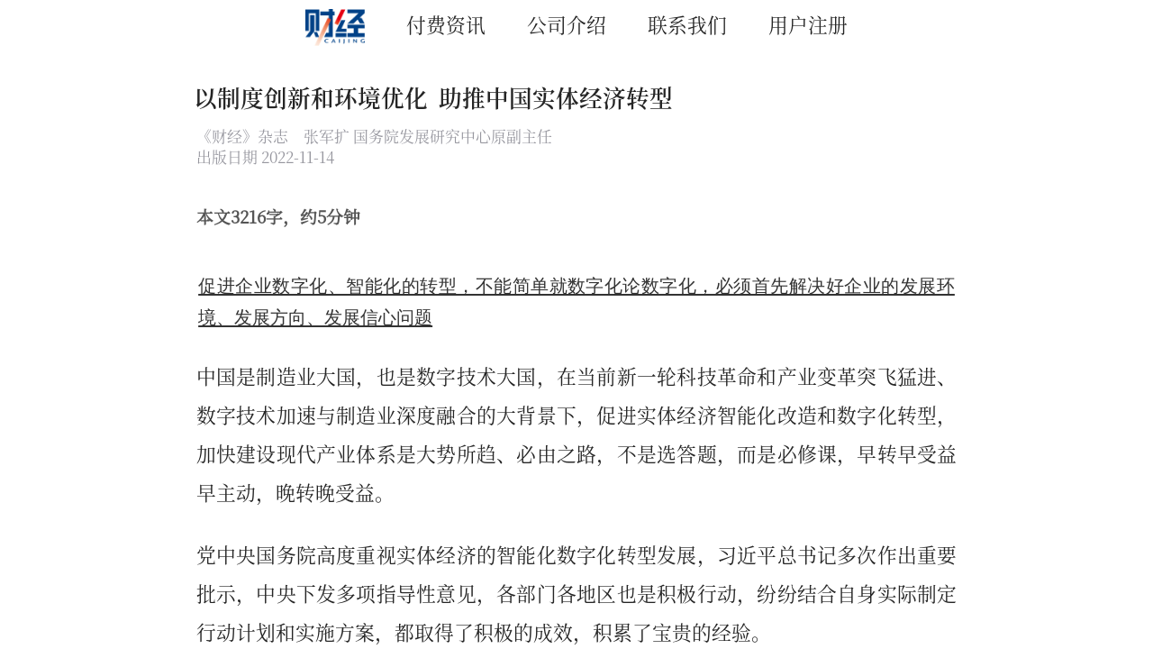

--- FILE ---
content_type: text/html; charset=UTF-8
request_url: https://news.caijingmobile.com/article/detail/477922?source_id=43
body_size: 9796
content:
<!DOCTYPE html>
<html>
<head>
    <meta charset="utf-8"/>
            <meta name="keywords" content="以制度创新和环境优化  助推中国实体经济转型_《财经》客户端">
                <meta name="description" content="以制度创新和环境优化  助推中国实体经济转型_《财经》客户端">
        <meta property="og:title" content="以制度创新和环境优化  助推中国实体经济转型_《财经》客户端">
    <meta name="baidu-site-verification" content="SS3eho7cjs" />
    <meta name="csrf-token" content="GlG8RpVEGvoPxOUlL9vJ780DGjgCwz3TixngdOQG">

    <link rel="stylesheet" href="/packages/sui/sm.min.css?t=201712271849">
    <link rel="stylesheet" href="/packages/sui/sm-extend.min.css?t=201712271849">
    <link rel="stylesheet" href="/frontend/css/main.css?t=202504211638">
        <link href="/frontend/css/article_detail_new.css?t=202503111556" rel="stylesheet"/>
    
    
    <style>
        .content{padding-bottom: 2rem;}
        .preloader,.pull-to-refresh-arrow{display: none;}
        .commentmore{position: absolute;top: 0;right: .3rem;}
        .zan{text-align: center}
        .zanbox{
            display: inline-block;
            border: 1px solid RGB(20,120,241);
            padding: 0.2rem 1rem 0.5rem;
            border-radius: 1rem;
        }
        .zaned .zanbox{
            background: RGB(20,120,241);
        }
        .zaned .zanbox .icon-zan{
            background-image: url('/frontend/img/icon-zaned@2x.png');
        }
        .icon.icon-zan{
            background-image: url('/frontend/img/icon-zan@2x.png');
            height: 1.2rem;
            width: 1.2rem;
        }
        .article-ad-body-end{
            display: none;
            margin: 0 0.8rem;
        }
        .hasad{
            display: none;
        }
        .article-ad-body-end img{
            width: 100%;
        }
        .caijinghao_list{
            margin-top: 1rem;
            padding: 0 0.5rem;
            margin-bottom: 1rem;
            /*background: #EFEFEF;
            border-radius: 3px;*/
            border-bottom: 1px dashed #96969E;
        }
        .caijinghao_desc{
            color: #96969E;
            font-size: 0.66rem;
            padding-bottom: 0.5rem;
        }
        .follow_caijinghao{
            top:1rem;
            right: 0.5rem;
        }
        .isfollow_ico {
            background: url(/frontend/img/follow_ico_03.png) no-repeat center;
            width: 0.6rem;
            height: 0.7rem;
            display: inline-block;
            background-size: contain;
            margin-top: -0.15rem;
        }
        .button.button-yellow{
            border: 1px solid #f5a623;
            color: #f5a623;
            display: flex;
            align-items: center;
            justify-content: center;
            padding-top: 0.1rem;
        }
        .button.button-fill.button-white{
            color: #96969E;
        }
        .follow_ico.isfollow,.follow_ico.followed{
            background: none;
        }
        .followed .button.button-yellow{
            border: 1px solid #96969E;
            color: #96969E;
        }
        .caijinghao_avator img{
            height: 1.4rem;
            width: 1.4rem;
        }
        .caijinghao_info{
            margin-left: 2rem;
            padding-top:0;
        }
        .btn-flash-close{
            position: absolute;
            z-index: 999;
            right: 0.7rem;
            top: -0.35rem;
        }
        .content-padded{
            max-width:unset;
            width: 70%;
        }
        .hide-img{
            display: none;
        }
    </style>
    <title>以制度创新和环境优化  助推中国实体经济转型_《财经》客户端</title>

    <style>
        body{max-width:none;}
        .bar{position: relative;}
        .bar-nav{text-align: center;margin-top: 10px; border: none;}
        .bar-nav a{margin: 20px;}
        .bar:after{display: none;}
        .footer{text-align: center;}
        .footer p{display: inline-block;width: auto}
        .footer a{display: unset; color: #bbb;}
        .addinfo{color: #bbb;}
        .footer .copyright{color: #bbb;}
        .addinfo span{margin: 0 10px;}
        .swiper-container{height: 680px;}
        .swiper-slide img{
            width: auto;
        }
    </style>











</head>
<body>
<div class="page-group">
    <div class="page" id="page-index">
        <div class="content pull-to-refresh-content infinite-scroll infinite-scroll-bottom" id='page-index' data-distance="100">
            <div class="pull-to-refresh-layer">
                <div class="preloader"></div>
                <div class="pull-to-refresh-arrow"></div>
            </div>
            <header class="bar bar-nav">
                <a href="/"><img class="logo" src="/images/logo@3x.png?t=202009011124" alt="logo"></a>
                                                            <a href="/">付费资讯</a>
                                            <a href="/about">公司介绍</a>
                                            <a href="/contact">联系我们</a>
                                                                                                <a href="/login/phone?redirect=%2F%2Fnews.caijingmobile.com%2Farticle%2Fdetail%2F477922%3Fsource_id%3D43">
                            
                            用户注册
                        </a>
                    
                    <script>var user=''</script>
                            </header>
                <div class="content-padded main-content">

        <h1 class="article-title" id="article_title">以制度创新和环境优化  助推中国实体经济转型</h1>
        <input type="hidden" name="article_id" id="article_id" value="477922"/>
        <input type="hidden" name="source_id" id="source_id" value="43"/>

        


                <h3 class="subtitle">
                            《财经》杂志　张军扩 国务院发展研究中心原副主任&nbsp;&nbsp;
                    </h3>
                <h3 class="subtitle" style="display: flex; justify-content: space-between;">
            
                
            
            <div class="article-time">出版日期 2022-11-14&nbsp;&nbsp;
                
                
                
            </div>
            
        </h3>
                    <h3 class="subtitle" style="color: #555;font-size: 0.73rem;font-weight: bold;">本文3216字，约5分钟</h3>
                            <p class="article-desc">促进企业数字化、智能化的转型，不能简单就数字化论数字化，必须首先解决好企业的发展环境、发展方向、发展信心问题</p>
                <div class="article-content">


























            <p><span style="text-indent: 2em;">中国是制造业大国，也是数字技术大国，在当前新一轮科技革命和产业变革突飞猛进、数字技术加速与制造业深度融合的大背景下，促进实体经济智能化改造和数字化转型，加快建设现代产业体系是大势所趋、必由之路，不是选答题，而是必修课，早转早受益早主动，晚转晚受益。</span></p>

<p>党中央国务院高度重视实体经济的智能化数字化转型发展，习近平总书记多次作出重要批示，中央下发多项指导性意见，各部门各地区也是积极行动，纷纷结合自身实际制定行动计划和实施方案，都取得了积极的成效，积累了宝贵的经验。</p>

<p>江苏省和苏州市的做法和实践应该是这方面典型的代表。总体来看，经过近几年的不懈努力，中国实体经济特别是制造业数字化转型已经取得了比较积极的进展，具备了比较好的基础。</p>

<p>与此同时，我们也看到，中国工业互联网发展和实体经济的数字化转型尚处于从试点培育到快速成长的过渡阶段。不仅进一步转型的潜力和空间依然很大，任务依然艰巨，而且我们面临关键技术和产业基础薄弱、复合型人才缺口大、工业物联网标准不健全、中小微企业数字化转型难、数据安全法规保障滞后等一系列比较突出的问题，急需通过政府、企业、社会等各方面的协同努力加以克服。</p>

<p>那么，如何创造有利于促进企业化数字转型的外部环境？</p>

<p>首先需要明确，无论是智能化改造，还是数字化转型，企业都是实施的主体，都是主要力量，政府只是推手和助手，转型不能为转而转，最终目的是能够提高企业产业竞争力和盈利能力。如果企业有意愿有能力，而且内外条件有利，转型不仅能够顺利进行，而且能够取得良好的效果。反之，如果企业能力欠缺，内外条件不是很有利，即使硬推效果也不一定很好。因此，从政府的角度来讲，关键就是要从克服和缓解企业转型面临的各种难题、制约因素出发，尽量创造有利的外部环境，为企业赋能，增强其转型的能力、意愿和信心。</p>

<p>从当前来讲，我感到以下六个方面是比较重要的。</p>

<p>第一，要进一步推动相关基础设施建设。制造业的数据主要来源于机器设备数据、工业信息化数据和产业链的数据，生产设备的数字化程度直接决定了生产数据的采集能力。近年来，中国虽然在生产设备数字化、工业互联网平台建设等方面进展显著，但也存在一些短板。下一步要着眼于提升内外贯通能力，协同推进外网和内网建设。</p>

<p>一方面，要进一步促进企业内部设备的技术改造。中国制造业门类多，市场主体数量大，技术水平参差不齐，工业设备可以说电气化、自动化、智能化并存，总体上以电气化为主，还有不少企业甚至处于手工作坊的阶段。要想进入人机互联阶段，数字化、网络化、智能化的改造任务依然很重。因此，要综合运用财政、金融等手段，激励和支持企业运用先进实用技术对现场内网的设备进行网络化改造。另一方面，要进一步支持企业建设5G全链接工厂，持续增强企业的外联能力与稳定性。</p>

<p>第二，要促进制造业数据的联通和共享。数据的联通和共享，既是数字化智能化转型的前提基础，更是充分释放数据潜在价值的关键所在。目前制约数据联通共享的因素主要有两个方面，一是标准，二是安全问题。</p>

<p>调研发现，当前制造企业的存量设备供应商多、型号多、接口多、协议多，在工业设备联网上云操作过程中，由于各家设备接口不统一，网络通信协议不兼容，往往需要进行数字化改造才能接入系统当中，不仅增加了上云的难度，也增加了连接成本。另外，处于同一产业集群以及不同产业集群，但利益相关的企业，出于商业利益和风险规避的考虑，大都不愿意共享那些涉及生产经营、商业机密的数据。</p>

<p>因此，下一步要聚焦促进数据联通共享这个难题：一方面，进一步完善工业设备的互联互通标准，推动工业设备接口互认、协议兼容，提升行业设备的联动能力。另一方面，要加快研究制定统一工业大数据管理制度和标准规范，提升工业数据的治理能力，促进数据合理流动，安全交易，共享使用。</p>

<p>第三，要强化专业型和复合型人才供给。与过去信息化主要侧重于企业流程再造不同，基于新一代信息技术与先进制造技术深度融合的企业数字化、智能化转型，将不仅仅是一种技术转型，更是一种认知的转型，思维方式、经营模式的深层转型，是涉及企业战略、组织、运营、人才等一系列、一体化、系统化变革和权威创新。因此，企业的数字化转型，既是一把手工程，也是全员工程。既需要企业领导人立足行业发展大势，以数字化转型带动整体战略的升级，也需要全体员工对数字化转型的心理认同和行动支持。特别是需要既懂数字化技术，又懂经营业务的高级复合型专业人才的支持。</p>

<p>相关调研显示，当前高级复合型人才的短缺是企业转型最大的制约因素。为此要强化政策的引领导向作用，充分发挥院校、企业、平台等各方主体的优势，立足产业转型需求和人才梯队的有机组合，多维度完善数字化转型的人才培养体系。同时要努力打造数字化转型人才共享资源池和数据库，促进智力服务交易流转体系的建设。综合采用企业内训支持、专家顾问服务、联合培养认证等方式，实现高端人才资源的跨界流转和开放共享。</p>

<p>第四，要支持培育数字化转型等集成服务商。对于制造业企业来说，大多数并不具备数字化转型的技术积累、人才队伍以及集成解决能力。需要服务商对企业进行专业诊断，提供从规划设计、系统开发、建设部署到运营维护的一揽子服务。</p>

<p>近年来，数字经济市场火热，平台数量增长很快，给相关集成服务商带来了很大的商机，但在相关的调研中也发现，目前在企业数字化转型服务、集成服务市场上，服务商的服务能力与质量参差不齐。大部分服务商脱胎于传统信息系统集成商，相对来讲集成能力、智能化能力存在不足。</p>

<p>为此，一方面要通过财务支持、政府采购等适当的方式激励集成服务商结合既往经验，梳理形成分行业、分区域、分类型的数字化转型方案及推进路径，形成经济适用的标准化模块，降低方案的成本。另一方面，要鼓励和促进不同行业专业领域的服务商通过联合或者合作等方式形成综合服务能力，提供集成改造和整合方案，赋能更多的传统制造企业。</p>

<p>第五，完善关键共性技术研发的支持政策。中国制造业核心技术长期受制于人，对外依存度高，产业发展需要的高端设备、基础零部件、元器件、关键材料等等很多依赖进口，尤其是与制造业数字化、智能化相关的芯片，基础软件、工业控制技术、网络传输系统等卡脖子情况更为突出，产业链供应链的补齐尚需时日。此外，中国高端基础工业软件研发存在短板，云化工业软件能力不强，生态尚待构建。</p>

<p>攻克关键共性技术短板是一个系统工程，需要久久为功，多措并举，持续给予政策支持。一方面，要进一步完善对关键共性技术研发的支持政策，要把支持的重点放在智能传感、云化工业软件、云计算中心等关键技术领域，促进国产芯片模组器件设施的产业化和应用推广。另一方面，要支持研学用加强对接联通，联合开发面向制造业数字化、智能化转型等需求的系统装备，用好用足首台套首批次等财政支持政策，助力装备企业在使用迭代之中实现高质量发展。</p>

<p>最后，要着力优化营商环境和发展环境。企业是数字化、智能化的主体。近年来受国际形势、疫情多发等影响，企业经营环境面临较多的不确定性，生存发展承受较大的压力。面对复杂多变的市场环境，不少企业处于迷茫状态，难以确定未来竞争的着眼点和商业模式，缺乏转型的方向。数字化转型本质上在于转型，未来愿景不明，转型方向不清晰，企业的数字化方向也难以理清，动力与能力都会不足。即使迫于形势有所部署，往往也是数字化战略和业务发展的两张皮，难以形成竞争力或者商业价值。</p>

<p>因此，当前情况下，促进企业数字化、智能化的转型，不能简单就数字化论数字化，必须首先解决好企业的发展环境、发展方向、发展信心问题。换句话说，除了要注重与数字化、智能化直接相关的外部政策环境的优化，我们还要高度重视进一步优化企业发展的大环境，包括疫情防控措施的精准优化，监管政策的进一步透明可预期，重点领域的改革加快推进等等，只有这样，数字化、智能化才会具有更好的基础，也才能够取得更可持续的效果。</p>

<p><strong>此文是作者在&ldquo;2022中国实体经济论坛&rdquo;上的发言整理；编辑：王延春</strong></p>

        </div>

        
                






        
            
        

        










        
        
            
                
            
        

        
            
        


        
        
            
                
                    
                    
                
                
                    
                        
                            
                                
                                    
                                
                                    
                                
                            

                            
                                
                                    
                                        
                                    
                                    
                                        
                                    
                                

                                
                            
                        
                    
                
            
            
                
                    
                        
                    
                
            
        
        
        
            
            
        

        
        
            
                
                    
                    
                
                
                    
                        
                        
                                
                                
                                
                                
                                    
                                        
                                    
                                        
                                    
                                    
                                        
                                            
                                        
                                        
                                    
                                
                        
                        
                    
                
            
        
        

        
        
            
                
                    
                    
                
                
                    
                        
                            
                                
                                    
                                
                                    
                                
                                    
                                
                                
                                    
                                
                                    
                                        
                                            
                                            
                                                
                                            
                                        
                                        
                                    
                                
                            
                        
                    
                
            
        
        
            
        

    </div>
    
    
        
            
            
            
            
            
        
    
    
            <div class="infinite-scroll-preloader">
                <div class="preloader"></div>
            </div>
                        <footer class="footer">
                <p class="copyright"><span class="icon icologowhite"></span>©Copyright 联办财讯 All Rights Reserved</p>
                                    <a style="margin-bottom: 0;" target="_blank" href="https://beian.mps.gov.cn/#/query/webSearch?code=11010502031383">
                        <img src="/images/beian.png" style="width: 15px;" alt="beian"> 京公网安备 11010502031383号
                    </a>
                    <p><a href="https://beian.miit.gov.cn/" target="_blank">京ICP备15020712号-5</a></p>
                                <p class="addinfo"><span>北京《财经》杂志社有限公司</span><span>北京市朝阳区朝外大街泛利大厦10层</span></p>
            </footer>
            
        </div>
            
    
        
            
                
                
                    
                        
                        
                    
                
                    
                        
                    
                
            
        
    
    

    
    <div class="content-padded">
        <div class="donate-dialog">
            <div class="donate-header">
                <a href="#" class="donate-hide">
                    <img src="/frontend/img/guanbi@2x.png" alt="">
                </a>
            </div>
            <ul class="row">
                                    <li class="donate-values">
                        <input type='radio' value='1' name='donate-value' id='radio1'/>
                        <span for='radio1'>
                            1元
                        </span>
                    </li>
                                    <li class="donate-values">
                        <input type='radio' value='6' name='donate-value' id='radio6'/>
                        <span for='radio6'>
                            6元
                        </span>
                    </li>
                                    <li class="donate-values">
                        <input type='radio' value='12' name='donate-value' id='radio12'/>
                        <span for='radio12'>
                            12元
                        </span>
                    </li>
                                    <li class="donate-values">
                        <input type='radio' value='50' name='donate-value' id='radio50'/>
                        <span for='radio50'>
                            50元
                        </span>
                    </li>
                                    <li class="donate-values">
                        <input type='radio' value='88' name='donate-value' id='radio88'/>
                        <span for='radio88'>
                            88元
                        </span>
                    </li>
                                    <li class="donate-values">
                        <input type='radio' value='128' name='donate-value' id='radio128'/>
                        <span for='radio128'>
                            128元
                        </span>
                    </li>
                            </ul>
            <div class="donate-submit">
                <a href="javascript:;">
                    <img src="/frontend/img/zanshangzhichi@2x.png" alt="">
                </a>
            </div>
        </div>
    </div>
    

    
    
        
        
        
    
    
    
        
    
    
        
        
            
                
                    
                        
                        
                        
                    
                
                
                    
                        
                            
                                
                                
                                
                            
                        
                    
                
            
            
        
    

    </div>


</div>
<script type="text/javascript" charset='utf-8' src="/packages/sui/zepto.min.js?t=201712271849"></script>
<script>$.config={router:false};var autoLogin=0;</script>
<script type="text/javascript" charset='utf-8' src="/packages/sui/sm.min.js?t=201712271849"></script>
<script type='text/javascript' charset='utf-8' src="/packages/sui/sm-extend.min.js?t=201712271849"></script>
<script type='text/javascript' charset='utf-8' src="/bower_components/art-template/dist/template.js?t=201712271849"></script>
<script type='text/javascript' charset='utf-8' src="/frontend/js/main.js?t=202504211638"></script>

    
    <div class="comment-background">
    </div>
    <div class="comment-outer">

        <div class="comment-box">
            <div class="comment-dialog">
                <div class="comment-header">
                    <p>以制度创新和环境优化  助推中国实体经济转型</p>
                </div>
                <div class="comment-content">
                    <textarea cols="30" rows="5"></textarea>
                </div>
                <div class="comment-buttons">
                    <a id="comment-cancel">
                        <span>取消</span>
                    </a>
                    <a id="comment-confirm">
                        <span>确认</span>
                    </a>
                </div>
            </div>
        </div>
    </div>
    
    <div class="buysboxbg"></div>
    <div class="buysboxdialog">
        <div class="buysbox">
            <div class="buytitle">
                <div class="buytitleico icocreditcard">
                    支付选项
                    <span class="btdesc">请选择如下方式进行购买</span>
                </div>
            </div>
            <div class="buyst buybalance">余额支付</div>
            <div class="buyst buywexi">微信支付</div>
            <div class="buyst buycancel">取消</div>
        </div>
    </div>
    

    <script src="/frontend/js/article_detail_new.js?20200611184" type="text/javascript"></script>
    <script src="/packages/sui/zepto.cookie.min.js?202002011249" type="text/javascript"></script>
    
    <script src="//res2.wx.qq.com/open/js/jweixin-1.6.0.js" type="text/javascript"></script>
    <script>
        //weinxin share
        var wxshare_title = '以制度创新和环境优化  助推中国实体经济转型';
        var wxshare_desc = '来自财经杂志';
        var wxshare_logourl = "https://api.caijingmobile.com/images/share_logo_caijing.png";
        var wxshare_link = '';
        var wxShareBackUrlpyq = '/ws/wxsharecount?articleId=477922&type=1';
        var wxShareBackUrlgr  = '/ws/wxsharecount?articleId=477922&type=2';
        var wxShareEventUrl = '/event/artshare?articleId=477922';
        var iswx = 0;
        var webtype = 'new';
        var paytype = '';
        var ws,wsmonitor;

        $(function () {
            $('.playAudio').click(function(){
                var audioObj = $('#cjAudio')[0];
                if(audioObj==undefined){
                    var audioHtml = $('#cjAudiowarper').html();
                    $('.main-content').after(audioHtml);
                    audioObj = $('#cjAudio')[0];
                }
                if(audioObj.paused){
                    $(this).addClass('play');
                    audioObj.play();
                }else{
                    $(this).removeClass('play');
                    audioObj.pause();
                }
            });

            //var isPlayer = $("#my-player").length;
            //if (isPlayer) {
            //    var cjPlayer = videojs('my-player');
            //    cjPlayer.on("play", function () {
            //    });
            //    cjPlayer.play();
            //}


            cjui.wxshare=false;
            cjui.refresh=false;
            cjui.showad=false;
            cjui.init();
            cjui._ad({
                appStart:false,
                articleBodyEnd:true
            });

            $.destroyPullToRefresh('.pull-to-refresh-content');

            //$(".content").on('scroll',function(){
            //    var _top = $('.content').scrollTop();
            //    if(_top>100){
            //        //$('#app_down').hide();
            //        $('.bar-nav').hide();
            //    }else {
            //        //$('#app_down').show();
            //        $('.bar-nav').show();
            //    }
            //    setTimeout(function(){
            //        $.fn.cookie('_top_477922', _top, { expires: 1 });
            //    }, 1000);
            //});
            //var _top = $.fn.cookie('_top_477922');
            //if(_top>0){
            //    $('.content').scrollTop(_top);
            //}

            function showReadmore(){
                var _h = $('.article-content').height();
                if(_h > 1274){
                    $('.article-content').addClass('readmorebox');
                    $('.qrcode').hide();
                    $('.article-donate').hide();
                    $('.article-comments').hide();
                    //$('#app_down').hide();
                    $('.zan').hide();
                    $('.readmore-article-end').hide();
                    $('.article-ad-body-end').hide();
                }else {
                    $('.picmore').click();
                }
            }

            $('.picmore').click(function(){
                $('.article-content').removeClass('readmorebox');
                $('.qrcode').show();
                //$('.article-donate').show();
                $('.article-comments').show();
                //$('#app_down').show();
                $('.zan').show();
                $('.readmore-article-end').show();
                $('.article-ad-body-end').show();
                $('.readmore').hide();
            });
            $(".btn_readmore,.gotoAppPlay").click(function () {
                //document.location.href = "https://a.app.qq.com/o/simple.jsp?pkgname=com.caijing";
                if(isIOS){
                    document.location.href = "//itunes.apple.com/cn/app/id391076447?mt=8";
                }else{
                    document.location.href = "//www.mycaijing.com/download/app";
                }

            });

            $('.zan').click(function(){
                var zaned = $(this).hasClass('zaned');
                var type = zaned ? 0 : 1;
                var username = 'RskbkXqAIgZLA0wBWlFOafNOSk4nvmBpPQINzCjC';
                $.ajax({
                    type:'post',
                    dataType:'json',
                    data:{id:477922,username:username,type:type},
                    url:'/article/star',
                    success:function(res){
                        if(res.code!=200){
                            $.toast(res.msg);
                            return;
                        }
                        var zaned = $('.zan').hasClass('zaned');
                        if(zaned){
                            $('.zan').removeClass('zaned');
                        }else{
                            $('.zan').addClass('zaned');
                        }
                    },
                    error:function(){
                        $.toast("网络错误,请稍候再试!");
                    }
                });

            });

            $('.btn-flash-close').click(function(){
                $('.bottom-flash').hide();
                $('.content').css('padding-bottom', 0);
            });

            $(".swiper-container").swiper({
                speed: 400,
                spaceBetween: 10,
                autoplay:2000,
                pagination: '.swiper-pagination',
                paginationClickable: true
            });

            $('.readmore-article-end, .body-bottom-readmore').on('click', function(){
                document.location.href = "//a.app.qq.com/o/simple.jsp?pkgname=com.caijing";
            });

            if(window.history.length<=1){
                                    $('.icon-left').attr('href', '/');
                            }

            //showReadmore();
        })
    </script>
<script>$.init()</script>
</body>
</html>


--- FILE ---
content_type: text/css
request_url: https://news.caijingmobile.com/frontend/css/article_detail_new.css?t=202503111556
body_size: 4858
content:
/*文章详情页面样式*/
.content-padded {
    margin: 0 auto;
    padding: 0;
    max-width: 768px;
}
.main-content {
}
.article-title {
    margin: 0.9rem 0.9rem .5rem;
    font-size: 1rem;
    text-align: justify;
    color: #252525;
    position: relative;
    white-space: pre-wrap;
    line-height: 1.5rem;
    width: auto;
    font-weight:bold;
    font-family: SourceHanSerifSC-SemiBold;
}
.article-time{
    height: 2.5rem;
}

.subtitle {
    margin: 0 1rem;
    font-size: 0.66rem;
    color: #96969E;
    text-align: justify;
    font-weight: normal;
    line-height: 140%;
    position: relative;
}
.article-desc {
    margin: 1.812rem 0.8rem 0.36rem;
    font-size: 0.8rem;
    text-align: justify;
    color: #333;
    line-height: 1.4rem;
    font-family: "PingFangSC-Light", "sans-serif";
    text-decoration: underline;
    text-underline-offset: 2px;
    padding: 0 0.3rem;
}

.subtitle .ai-top-img img{
    height: 16px;
    width: auto;
}
.subtitle .ai-content{
    line-height: 24px;
    font-weight: normal;
    color: #999999;
    margin-top: 8px;
}



/*正文*/
.article-content{/*margin-top: .5rem;*/}
.article-content h3 {
    font-size: 0.9rem;
    margin: 1rem;
    color: #252525;
}
.article-content h6 {
    text-align: center;
    margin: 0.25rem 1rem 0.5rem 1rem;
    display: inline-block;
    vertical-align: top;
    width: 88%;
}

.article-content p {
    font-size: 0.85rem;
    color: #252525;
    text-align: justify;
    margin: 1rem 1rem 0;
    line-height: 1.7rem;
    word-break: break-word;
}
.article-content .div-box {
    font-size: 0.85rem;
    color: #252525;
    text-align: justify;
    word-break: break-word;
}
.article-content h4{
    margin: 0.5rem .5rem 0.5rem .5rem;
}
.article-content img {
    width: 100%;
}
.article-content p a{
    color: #00185D;
    text-decoration: underline;
}

.article-content ol, .article-content ul, .article-content dl{
    margin:  0 3rem;
}
.article-content blockquote{
    border-left: 5px solid #CCC;
    padding: 0px;
    margin: 0 2rem;
    font-style: italic;
}
.article-content blockquote p{
    margin:  0 0.5rem;
    line-height: 1.6;
}


/*正文*/

/*相关文章*/
.article-related {
    margin-bottom: 1rem;
}
.article-related .article-related-head img {
    height: 0.6rem;
    margin-top: -0.1rem;
    margin-right: 0.1rem;
}
.article-related .article-related-head{
    padding-bottom: .3rem;
}
.article-related .article-related-head .article-related-caption {
    display: inline-block;
    color: #0084FF;
    font-size: 0.8rem;
    margin-left: 0.5rem;
}
.article-related .article-related-list {
    list-style: none;
    margin: 1rem;
}

.article-related .article-related-list li {
    display: flex;
    border-bottom: 0.05rem solid #F1F1F1;
    padding: 0.5rem 0;
}
.article-related .article-related-img {
    width: 30%;
    float: left;
}
.article-related .article-related-list img {
    width: 100%;
}
.article-related .article-related-img img {
    width: 100%;
}
.article-related .article-related-content {
    text-align: justify;
    display: inline-block;
    padding-left: 0.5rem;
    width: 70%;
}
.article-related .article-related-content .article-related-title {
    line-height: 1.0rem;
    font-size: .7rem;
}

.article-related .article-related-content .article-related-subtitle {
    margin: 0.25rem 0 1rem 0;
    color: #777;
}
/*相关文章*/

/*打赏*/
.article-donate {
    margin: 1rem 0;
    padding: 1rem 0;
    background-color: #F7F7F7;
}
.article-donate p {
    text-align: center;
    color: #777;
    margin-top: 1rem;
}
.article-donate img {
    width: 66%;
    max-width: 507px;
}
.donate-dialog {
    display: none;
    background-color: white;
    padding: 0;
    position: fixed !important; /* 浮动对话框 */
    bottom: 0;
    width: 100%;
    max-width: 768px;
    z-index: 9999;
}
.donate-dialog .donate-header {
    height: 1rem;
    line-height: 1rem;
}
.donate-dialog .donate-header .donate-hide {
    float: right;
}
.donate-dialog .donate-header .donate-hide img {
    margin-right: 0.25rem;
    margin-top: 0.25rem;
    width: 0.4rem;
    height: 0.4rem;
}
.donate-dialog ul {
    list-style: none;
}
.donate-dialog li {
    border: 0.05rem solid #ABB2BE;
    border-radius: 0.2rem;
    display: inline-block;
    margin: 0 0.25rem 0.25rem 0;
}
.donate-dialog .active {
    background: url(/frontend/img/zhichi@2x.png) no-repeat 0 center #FF6C31;
    background-size: contain;
    border: none;
}
.donate-dialog li span {
    width: 80%;
    height: 1.8rem;
    line-height: 1.8rem;
    display: inline-block;
    text-align: center;
    font-size: 0.75rem;
    color: #B6BCC7;
}
.donate-dialog input {
    visibility: hidden;
    width: 0;
    height: 0;
}
.donate-dialog label {
    cursor: pointer;
}
.donate-dialog .row {
    margin: 0 0.25rem 0 0.75rem;
}
.donate-dialog .donate-submit {
    margin: 0.75rem 0 1rem 0;
    text-align: center;
}
.donate-dialog .donate-submit img {
    width: 66%;
    max-width: 507px;
}
/*打赏*/
.qrcode {
    text-align: center;
    margin: 1rem 0;
    padding: 0 0.5rem;
}
.qrcode img {
    width: 66%;
    max-width: 507px;
}
/*下载*/
#app_down {
    position: fixed;
    bottom: 0;
    width: 100%;
    max-width: 768px;
    z-index: 999;
    background: url("/frontend/img/appdown_bg.png") center no-repeat;
    height: 2.5rem;
    background-size: cover;
}
#app_down .app_logo {
    position: absolute;
    text-indent: -999rem;
    left: 1rem;
    top: 0.25rem;
    width: 1.6rem;
    height: 1.6rem;
    background-image: url(/frontend/img/caijinglogo@2x.png);
    background-size: cover;
    background-repeat: no-repeat;
    background-position: 0 center;
}
#app_down span {
    position: absolute;
    left: 3.2rem;
    height: 2rem;
    line-height: 2rem;
    font-size: 0.7rem;
    color: #333;
}
#app_down .app_open {
    position: absolute;
    text-indent: -999rem;
    right: 1rem;
    top: 0.65rem;
    width: 2.6rem;
    height: 1rem;
    background-image: url(/frontend/img/xiazai@2x.png);
    background-size: cover;
    background-repeat: no-repeat;
    background-position: 0 center;
}
#app_down .app_close {
    position: absolute;
    right: 0.25rem;
    top: 0.25rem;
    width: 0.4rem;
    height: 0.4rem;
    background-image: url(/frontend/img/guanbi@2x.png);
    background-size: cover;
    background-repeat: no-repeat;
    background-position: 0 center;
    text-indent: -999rem;
}
#app_down .icologowhite, #app_down .icohbrlogowhite{display: inline-block; height: 2.5rem; width: 2rem;margin: 0 0 0 1rem;vertical-align: middle;margin-top: .1rem;}
.app_down_test{line-height: 2.5rem;  color: #FFF;  font-size: .7rem;}
.app_down_open,.app_down_open_hbr{line-height: 1.3rem;color: #FFF;background: RGB(245,166,35);border-radius: 1rem;padding: 0rem 0.8rem;position: absolute;right: 1rem;margin-top: 0.65rem;font-size: 0.75rem;}

/*下载*/

/*订阅信息*/
.order-info {
    margin: 1rem 0;
    color: #B6BCC7;
    font-family: "PingFang SC";
}
.order-info p {
    margin: 0;
    text-align: justify;
}
.order-info img {
    width: 100%;
}
.order-info .order-info-intro {
    border-bottom: 0.05rem solid rgba(45, 45, 52, 0.1);
    color: #2D2D34;
    font-size: 0.7rem;
    font-weight: 600;
    text-align: center;
    padding: .5rem 5rem .5rem .5rem;
    position: relative;
    text-align: left;
}
.order-info-intro-pic{
    background: url("/frontend/img/subscribe_desc.png") center no-repeat;
    background-size: contain;
    display: inline-block;
    height: 5rem;
    width: 5rem;
    position: absolute;
    right: 0rem;
    top: -1.9rem;
}
.order-info .order-info-upper input[type='radio'] {
    display: none;
}
.order-info .order-info-upper ul {
    margin: 1rem 0rem;
}
.order-info .order-info-upper li {
    background-image: url(/frontend/img/graycircle@2x.png);
    background-repeat: no-repeat;
    background-position: 0 center;
    padding-left: 1rem;
    background-size: 0.6rem;
}
.order-info .order-info-upper .active {
    background-image: url(/frontend/img/orangecircle@2x.png);
    background-repeat: no-repeat;
    background-position: 0 center;
    padding-left: 1rem;
    background-size: 0.55rem;
}
.order-info #goods-title {
    display: inline-block;
    width: 100%;
    font-size: 0.65rem;
    color: #4E5667;
}
.order-info #goods-price {
    display: inline-block;
    width: 100%;
    color: #FF6C31;
    font-size: 0.75rem;
    text-align: right;
    position: absolute;
    top: 0.1rem;
    right: 0;
}
.order-info .button-warning {
    background-color: #FF6C31;
    font-size: 0.55rem;
}
.order-info .goods-list li {
    list-style: none;
    margin: 0.25rem 0;
}
.order-info .order-info-upper {
    background-color: #F7F7F7;
    margin: 0rem .5rem;
    border: #DCDCDC 1px solid;
    border-radius: 5px;
    padding: 0 .5rem;
}
.order-info .goods-list .goods-info {
    display: inline-block;
    font-size: 0.7rem;
    color: #252525;
}
.order-info #goods-info-title {
    width: 50%;
}
.order-info #goods-info-price {
    width: 25%;
}
.order-info #goods-info-button {
    /* margin: 0 auto; */
    width: 98%;
    padding: .8rem 1rem .8rem;
}
.order-info #goods-info-button a {
    font-size: 0.75rem;
    height: 2rem;
    line-height: 2rem;
}
.order-info .button-warning {
    background-color: #FF6C31;
}
.order-info .subscribe-desc {
    font-size: 0.55rem;
}
.order-info .subscribe-desc img {
    height: 1.3rem;
    width: auto;
    margin: 1rem 1rem 0rem .5rem;
}
.order-info .subscribe-desc ul li {
    list-style: none;
    margin: 0 1rem;
    background-image: url(/frontend/img/greencircle@2x.png);
    background-repeat: no-repeat;
    background-position: 0 0.3rem;
    padding-left: 0.55rem;
    background-size: 0.25rem;
    text-align: justify;
}
.order-info .subscribe-desc .subscribe-desc-title {
    font-size: 0.7rem;
    margin: 0.25rem 0;
}
/*订阅信息*/

/*评论*/
.article-comments {
    margin-bottom: 1rem;
}
.article-comments .article-comments-head img {
    height: 0.6rem;
    margin-top: -0.1rem;
    margin-right: 0.1rem;
}
.article-comments .article-comments-head .article-comments-caption {
    display: inline-block;
    color: #333;
    font-size: 0.8rem;
}
.article-comments .article-comments-list {
    list-style: none;
    margin: 0 .5rem 1rem .5rem;
}
.article-comments .article-comments-avatar {
    padding: 0.4rem 0 0 0;
    width: 2.4rem;
    float: left;
    text-align: center;
    margin-right: 0.4rem;
}
.article-comments .article-comments-avatar img {
    width: 2rem;
    height: 2rem;
    border-radius: 50%;
}
.article-comments .article-comments-content {
    width: 100%;
    float: right;
}
.article-comments .article-comments-list .article-comments-content .article-comments-row {
    font-size: 0.55rem;
    margin: 0.4rem 0;
    color: #252525;
    height: 1rem;
    line-height: 1rem;
}
.article-comments .article-comments-list li {
    display: flex;
    border-bottom: 0.05rem solid #F1F1F1;
    padding-bottom: 0.3rem;
}
.article-comments .article-comments-list .article-comments-content .article-comments-row .article-comments-nickname {
    float: left;
}
.article-comments .article-comments-list .article-comments-content .article-comments-row .article-comments-showTime {
    float: right;
    color: #B6BCC7;
}
.article-comments .article-comments-list .article-comments-content .article-comments-text {
    font-size: 0.55rem;
    margin: 0.4rem 0;
    color: #252525;
    text-align: justify;
}
.article-comments .article-comments-more {
    font-size: 0.6rem;
    text-align: center;
    margin: 0 0 1rem 0;
}
.article-comments .article-comments-more a {color: #B6BCC7;}
.article-comments .article-comments-more img {
    height: 0.6rem;
    padding-top: 0.15rem;
}
/*评论*/
/*添加评论*/
.add-comment {
    height: 2rem;
    background: black;
    width: 100%;
    max-width: 768px;
    position: absolute;
    bottom: 0;
    /*margin-bottom: 1rem;*/
}
.add-comment .inner-comment {
    height: 100%;
    padding: .2rem .3rem;
}
.add-comment .inner-comment input {
    border: none;
    width: 100%;
    height: 1.6rem;
    line-height: 1.6rem;
    padding-left: 0.5rem;
    display: inline-block;
}
.add-comment input::input-placeholder {
    color: #B6BCC7;
    font-size: 0.7rem;
}
.add-comment input::-ms-input-placeholder {
    color: #B6BCC7;
    font-size: 0.7rem;
}
.add-comment input::-webkit-input-placeholder {
    color: #B6BCC7;
    font-size: 0.7rem;
}
.add-comment img {
    vertical-align: top;
    margin-left: -0.25rem;
    margin-top: 0.2rem;
    height: 1.6rem;
    width: 1.6rem;
}
.add-comment .comment-count {
    width: auto;
    height: 0.8rem;
    background-color: red;
    border-radius: 50%;
    position: absolute;
    display: inline-block;
    top: 0.1rem;
    right: -0.2rem;
    font-size: 0.4rem;
    text-align: center;
    color: white;
    padding: 0 0.26rem;
    line-height: .8rem;
}
/*添加评论*/

/*评论弹框*/
.comment-outer {
    width: 100%;
    position: fixed !important;
    bottom: 0;
    z-index: 99999;
    max-width: 768px;
}
.comment-background {
    width: 100%;
    height: 100%;
    background: black;
    position: fixed;
    top: 0;
    z-index: 9999;
    opacity: 0.5;
    display: none;
}
.comment-dialog {
    display: none;
}
.comment-background {
    background-color: black;
}
.comment-box {
    background-color: white;
    margin: 0 0.6rem;
}
.comment-dialog .comment-header {
    margin: 0.5rem 1rem;
    text-align: justify;
    line-height: 1rem;
    color: #2D2D34;
    font-size: 0.6rem;
    display: inline-block;
}
.comment-dialog .comment-content {
    margin: 0 0.5rem;
}
.comment-dialog .comment-content textarea {
    width: 100%; /*自动适应父布局宽度*/
    overflow: auto;
    word-break: break-all;
    color: #4A4A4A;
    font-size: 0.75rem;
    background-color: #EFEFF4;
    resize: none;
}
.comment-dialog .comment-buttons {
    margin-top: 0.75rem;
    border-top: 1px solid #E0E0E0;
}
.comment-dialog #comment-cancel, .comment-dialog #comment-confirm {
    display: inline-block;
    height: 2.2rem;
    line-height: 2.2rem;
    width: 49%;
    text-align: center;
    font-size: 0.7rem;
}
.comment-dialog #comment-cancel {
    border-right: 1px solid #e0e0e0;
    color: #9B9B9B;
}
.comment-dialog #comment-confirm {
    color: #FF6C31;
}
/*评论弹框*/
blockquote {color: #404040;padding: 0 12px 12px; font-size: 15px; margin: 0 1rem;}
.article-content blockquote p{font-size: .75rem;margin-top: 0;}


.playAudio{background: url('../img/listen01.png') no-repeat center;height: 0.8rem; width: 3rem;display: inline-block;float: right;background-size: 2.8rem;}
.playAudio.play{background: url('../img/listen01_g.gif') no-repeat center;height: 0.8rem; width: 3rem;background-size: 2.8rem;}
p.cjmediavideoarea{text-align: center;margin-top: .5rem;}
.cjmediavideo{width: 100%;max-width: 25rem;}

.gotoAppPlay{
    background: url("../img/gotoappplay@2x.png") no-repeat center;
    width: 7rem;
    height: 2rem;
    background-size: 100%;
    position: absolute;
    right: 0;
    top: 0.75rem;
}


.discount_desc{color: #FF6B31;border: 1px solid;padding: .1rem .2rem;font-size: 0.5rem;border-radius: 0.2rem;}
.old_price{color: #BCBCBC;font-size: 0.7rem;margin-left: 0.2rem;}
.discount_notice{font-size: .7rem;margin: .5rem 0rem 0rem 0rem;border-top: 0.05rem solid rgba(45, 45, 52, 0.1); padding: .5rem 1rem;}
.discount_rule{color:#FF6B31;background-size: 0.8rem;padding-left: 1rem;}

.hbr .discount_rule{color:#AE002C;}
.hbr .discount_desc{color:#AE002C;}
.hbr #goods-price{color:#AE002C;}
.hbr .button-warning{background-color:#AE002C;}
.order-info.hbr .order-info-upper .active{background-image: url('/frontend/img/circle_red.png');}
.hbr .order-info-upper{background: url('/frontend/img/orderbg_hbr.png') no-repeat top;background-size: 100% 3.1rem;}
.hbr .order-info-intro{color: #FFF;}

/*buy dialog*/
.buysboxbg{width:100%;height:100%;background:black;position:fixed;top:0;z-index:9999;opacity:0.5;display:none;}
.buysboxdialog{width:100%;position:fixed;top:25%;z-index:10000;display: none;}
.buysbox{background:#FFF;margin: 0 2rem;border: 0.05rem solid #DCDCDC;border-radius: 0.5rem;}
.buytitle{color: #030303; font-size: 0.85rem;font-weight: bold;}
.buytitleico{display: inline-block;height: 5rem;vertical-align: middle;background-position-x:0;padding-left: 5rem;padding-top: 1.15rem;margin: 0.5rem 0.5rem 0;}
.btdesc{font-weight: normal; font-size: 0.65rem;display: block;margin-top: .25rem;}
.buyst{color: #FF6B31;font-size: .85rem; text-align: center;border-top: .05rem solid #DCDCDC; line-height: 2.25rem;}

/*read more*/
.readmore{
    margin-top: -5rem;
    padding-top: 5rem;
    padding-bottom: 2rem;
    text-align: center;
    background-image: linear-gradient(-180deg,rgba(255,255,255,0) 0%,#fff 50%);
    background-image: -webkit-gradient(linear,left top, left bottom,from(rgba(255,255,255,0)),color-stop(50%, #fff));
    position: relative;
}
.picmore{
    background: url("../img/readmore_top@2x.png") no-repeat center;
    height: 0.8rem;
    background-size: contain;
}
.btn_readmore{
    background: #FF6C31;
    color: #FFFFFF;
    border: 0.1rem solid #FF6C31;
    border-radius: 0.3rem;
    width: 90%;
    margin: 0.5rem auto;
    height: 2.1rem;
    line-height: 2.1rem;
    font-size: 0.8rem;
}
.body-bottom-readmore{
    margin-bottom: 3rem;
}
.body-bottom-readmore .btn_readmore{
    text-align: center;
}
.btn_readmore.blue{
    color: #0084FF;
    background: #e5f3ff;
    border: 0.1rem solid #e5f3ff;
}
.btn_readmore.yellow01{
    background: #FFF0EA;
    color: #FF6C31;
    border: 0.1rem solid #FFF0EA;
    text-align: center;
}

.article-content.readmorebox{
    height: 66rem;
    overflow: hidden;
}
.list-block li:nth-last-child(1){
    border-bottom: none;
}
.list-block ul:after{
    display: none;
}
.bottom-flash{
    position: fixed;
    bottom: 0rem;
    margin: 0 0.5rem;
    padding-bottom: 0.5rem;
    background: #FFF;
    width: 100%;
    max-width: 756px;
}
.bottom-flash .logo{
    height: 2.1rem;
    width: 10%;
    margin-right: 0.5rem;
    text-align: center;
    line-height: 2.1rem;
    color: #0084FF;
}
.download-logo{
    background: url("/images/logo.png?t=202009012344") no-repeat center;
    background-size: contain;
}
.bottom-flash .swiper-slide .oneline {
    display: flex;
    align-items: center;
    margin-top: 0.3rem;
    height: auto;
}
.swiper-text{
    width: 61%;
    font-size: 0.7rem;
    margin-right: 0.5rem;
    overflow: hidden;
    text-overflow: ellipsis;
    display: -webkit-box;
    -webkit-line-clamp: 2;
    line-clamp: 2;
    -webkit-box-orient: vertical;
}
.swiper-slide.app_down_open{
    position: relative;
    background: none;
    color: #252525;
    border: none;
    border-radius: unset;
    padding: 0;
    right: unset;
}
.bottom-flash .btn_down_open{
    margin: 0;
    right: 0rem;
    width: 17%;
    position: unset;
    background: #0084FF;
    padding: 0.3rem 0.6rem;
    text-align: center;
    border-radius: 1rem;
    color: #FFF;
    font-size: 0.7rem;
    line-height: 0.7rem;
}
.swiper-container{
    padding-bottom: 0.3rem;
    height: auto;
}
.swiper-container-horizontal>.swiper-pagination{
    right: auto;
    bottom: -0.3rem;
    width: 100%;
}
.swiper-pagination-bullet{
    border-radius: 0.2rem;
}
.swiper-pagination-bullet-active{
    background: #007aff;
}
.btn-blue{
    background: #e5f3ff;
    border-radius: 0.1rem;
    padding: 0.1rem 0.4rem;
    color: #0084ff;
    -webkit-transform: scale(0.8);
    -ms-transform: scale(0.8);
    -o-transform: scale(0.8);
    transform: scale(0.8);
}

.caijinghaoTips{
    border-top: 1px dashed #96969E;
    margin: 1rem 0.8rem;
}
.caijinghaoTips p{
    margin-top: 0.3rem;
    margin-left: 0;
    margin-right: 0;
    color: #96969E;
    font-size: 0.66rem;
    line-height: 1.1rem;
}








--- FILE ---
content_type: application/javascript; charset=utf-8
request_url: https://news.caijingmobile.com/packages/sui/sm-extend.min.js?t=201712271849
body_size: 16768
content:
/*!
 * =====================================================
 * SUI Mobile - http://m.sui.taobao.org/
 *
 * =====================================================
 */
+function(a){"use strict";var b=function(c,d){function e(){return"horizontal"===o.params.direction}function f(){o.autoplayTimeoutId=setTimeout(function(){o.params.loop?(o.fixLoop(),o._slideNext()):o.isEnd?d.autoplayStopOnLast?o.stopAutoplay():o._slideTo(0):o._slideNext()},o.params.autoplay)}function g(b,c){var d=a(b.target);if(!d.is(c))if("string"==typeof c)d=d.parents(c);else if(c.nodeType){var e;return d.parents().each(function(a,b){b===c&&(e=c)}),e?c:void 0}if(0!==d.length)return d[0]}function h(a,b){b=b||{};var c=window.MutationObserver||window.WebkitMutationObserver,d=new c(function(a){a.forEach(function(a){o.onResize(),o.emit("onObserverUpdate",o,a)})});d.observe(a,{attributes:"undefined"==typeof b.attributes?!0:b.attributes,childList:"undefined"==typeof b.childList?!0:b.childList,characterData:"undefined"==typeof b.characterData?!0:b.characterData}),o.observers.push(d)}function i(b,c){b=a(b);var d,f,g;d=b.attr("data-swiper-parallax")||"0",f=b.attr("data-swiper-parallax-x"),g=b.attr("data-swiper-parallax-y"),f||g?(f=f||"0",g=g||"0"):e()?(f=d,g="0"):(g=d,f="0"),f=f.indexOf("%")>=0?parseInt(f,10)*c+"%":f*c+"px",g=g.indexOf("%")>=0?parseInt(g,10)*c+"%":g*c+"px",b.transform("translate3d("+f+", "+g+",0px)")}function j(a){return 0!==a.indexOf("on")&&(a=a[0]!==a[0].toUpperCase()?"on"+a[0].toUpperCase()+a.substring(1):"on"+a),a}var k=this.defaults,l=d&&d.virtualTranslate;d=d||{};for(var m in k)if("undefined"==typeof d[m])d[m]=k[m];else if("object"==typeof d[m])for(var n in k[m])"undefined"==typeof d[m][n]&&(d[m][n]=k[m][n]);var o=this;if(o.params=d,o.classNames=[],o.$=a,o.container=a(c),0!==o.container.length){if(o.container.length>1)return void o.container.each(function(){new a.Swiper(this,d)});o.container[0].swiper=o,o.container.data("swiper",o),o.classNames.push("swiper-container-"+o.params.direction),o.params.freeMode&&o.classNames.push("swiper-container-free-mode"),o.support.flexbox||(o.classNames.push("swiper-container-no-flexbox"),o.params.slidesPerColumn=1),(o.params.parallax||o.params.watchSlidesVisibility)&&(o.params.watchSlidesProgress=!0),["cube","coverflow"].indexOf(o.params.effect)>=0&&(o.support.transforms3d?(o.params.watchSlidesProgress=!0,o.classNames.push("swiper-container-3d")):o.params.effect="slide"),"slide"!==o.params.effect&&o.classNames.push("swiper-container-"+o.params.effect),"cube"===o.params.effect&&(o.params.resistanceRatio=0,o.params.slidesPerView=1,o.params.slidesPerColumn=1,o.params.slidesPerGroup=1,o.params.centeredSlides=!1,o.params.spaceBetween=0,o.params.virtualTranslate=!0,o.params.setWrapperSize=!1),"fade"===o.params.effect&&(o.params.slidesPerView=1,o.params.slidesPerColumn=1,o.params.slidesPerGroup=1,o.params.watchSlidesProgress=!0,o.params.spaceBetween=0,"undefined"==typeof l&&(o.params.virtualTranslate=!0)),o.params.grabCursor&&o.support.touch&&(o.params.grabCursor=!1),o.wrapper=o.container.children("."+o.params.wrapperClass),o.params.pagination&&(o.paginationContainer=a(o.params.pagination),o.params.paginationClickable&&o.paginationContainer.addClass("swiper-pagination-clickable")),o.rtl=e()&&("rtl"===o.container[0].dir.toLowerCase()||"rtl"===o.container.css("direction")),o.rtl&&o.classNames.push("swiper-container-rtl"),o.rtl&&(o.wrongRTL="-webkit-box"===o.wrapper.css("display")),o.params.slidesPerColumn>1&&o.classNames.push("swiper-container-multirow"),o.device.android&&o.classNames.push("swiper-container-android"),o.container.addClass(o.classNames.join(" ")),o.translate=0,o.progress=0,o.velocity=0,o.lockSwipeToNext=function(){o.params.allowSwipeToNext=!1},o.lockSwipeToPrev=function(){o.params.allowSwipeToPrev=!1},o.lockSwipes=function(){o.params.allowSwipeToNext=o.params.allowSwipeToPrev=!1},o.unlockSwipeToNext=function(){o.params.allowSwipeToNext=!0},o.unlockSwipeToPrev=function(){o.params.allowSwipeToPrev=!0},o.unlockSwipes=function(){o.params.allowSwipeToNext=o.params.allowSwipeToPrev=!0},o.params.grabCursor&&(o.container[0].style.cursor="move",o.container[0].style.cursor="-webkit-grab",o.container[0].style.cursor="-moz-grab",o.container[0].style.cursor="grab"),o.imagesToLoad=[],o.imagesLoaded=0,o.loadImage=function(a,b,c,d){function e(){d&&d()}var f;a.complete&&c?e():b?(f=new Image,f.onload=e,f.onerror=e,f.src=b):e()},o.preloadImages=function(){function a(){"undefined"!=typeof o&&null!==o&&(void 0!==o.imagesLoaded&&o.imagesLoaded++,o.imagesLoaded===o.imagesToLoad.length&&(o.params.updateOnImagesReady&&o.update(),o.emit("onImagesReady",o)))}o.imagesToLoad=o.container.find("img");for(var b=0;b<o.imagesToLoad.length;b++)o.loadImage(o.imagesToLoad[b],o.imagesToLoad[b].currentSrc||o.imagesToLoad[b].getAttribute("src"),!0,a)},o.autoplayTimeoutId=void 0,o.autoplaying=!1,o.autoplayPaused=!1,o.startAutoplay=function(){return"undefined"!=typeof o.autoplayTimeoutId?!1:o.params.autoplay?o.autoplaying?!1:(o.autoplaying=!0,o.emit("onAutoplayStart",o),void f()):!1},o.stopAutoplay=function(){o.autoplayTimeoutId&&(o.autoplayTimeoutId&&clearTimeout(o.autoplayTimeoutId),o.autoplaying=!1,o.autoplayTimeoutId=void 0,o.emit("onAutoplayStop",o))},o.pauseAutoplay=function(a){o.autoplayPaused||(o.autoplayTimeoutId&&clearTimeout(o.autoplayTimeoutId),o.autoplayPaused=!0,0===a?(o.autoplayPaused=!1,f()):o.wrapper.transitionEnd(function(){o.autoplayPaused=!1,o.autoplaying?f():o.stopAutoplay()}))},o.minTranslate=function(){return-o.snapGrid[0]},o.maxTranslate=function(){return-o.snapGrid[o.snapGrid.length-1]},o.updateContainerSize=function(){o.width=o.container[0].clientWidth,o.height=o.container[0].clientHeight,o.size=e()?o.width:o.height},o.updateSlidesSize=function(){o.slides=o.wrapper.children("."+o.params.slideClass),o.snapGrid=[],o.slidesGrid=[],o.slidesSizesGrid=[];var a,b=o.params.spaceBetween,c=0,d=0,f=0;"string"==typeof b&&b.indexOf("%")>=0&&(b=parseFloat(b.replace("%",""))/100*o.size),o.virtualSize=-b,o.rtl?o.slides.css({marginLeft:"",marginTop:""}):o.slides.css({marginRight:"",marginBottom:""});var g;o.params.slidesPerColumn>1&&(g=Math.floor(o.slides.length/o.params.slidesPerColumn)===o.slides.length/o.params.slidesPerColumn?o.slides.length:Math.ceil(o.slides.length/o.params.slidesPerColumn)*o.params.slidesPerColumn);var h;for(a=0;a<o.slides.length;a++){h=0;var i=o.slides.eq(a);if(o.params.slidesPerColumn>1){var j,k,l,m,n=o.params.slidesPerColumn;"column"===o.params.slidesPerColumnFill?(k=Math.floor(a/n),l=a-k*n,j=k+l*g/n,i.css({"-webkit-box-ordinal-group":j,"-moz-box-ordinal-group":j,"-ms-flex-order":j,"-webkit-order":j,order:j})):(m=g/n,l=Math.floor(a/m),k=a-l*m),i.css({"margin-top":0!==l&&o.params.spaceBetween&&o.params.spaceBetween+"px"}).attr("data-swiper-column",k).attr("data-swiper-row",l)}"none"!==i.css("display")&&("auto"===o.params.slidesPerView?h=e()?i.outerWidth(!0):i.outerHeight(!0):(h=(o.size-(o.params.slidesPerView-1)*b)/o.params.slidesPerView,e()?o.slides[a].style.width=h+"px":o.slides[a].style.height=h+"px"),o.slides[a].swiperSlideSize=h,o.slidesSizesGrid.push(h),o.params.centeredSlides?(c=c+h/2+d/2+b,0===a&&(c=c-o.size/2-b),Math.abs(c)<.001&&(c=0),f%o.params.slidesPerGroup===0&&o.snapGrid.push(c),o.slidesGrid.push(c)):(f%o.params.slidesPerGroup===0&&o.snapGrid.push(c),o.slidesGrid.push(c),c=c+h+b),o.virtualSize+=h+b,d=h,f++)}o.virtualSize=Math.max(o.virtualSize,o.size);var p;if(o.rtl&&o.wrongRTL&&("slide"===o.params.effect||"coverflow"===o.params.effect)&&o.wrapper.css({width:o.virtualSize+o.params.spaceBetween+"px"}),(!o.support.flexbox||o.params.setWrapperSize)&&(e()?o.wrapper.css({width:o.virtualSize+o.params.spaceBetween+"px"}):o.wrapper.css({height:o.virtualSize+o.params.spaceBetween+"px"})),o.params.slidesPerColumn>1&&(o.virtualSize=(h+o.params.spaceBetween)*g,o.virtualSize=Math.ceil(o.virtualSize/o.params.slidesPerColumn)-o.params.spaceBetween,o.wrapper.css({width:o.virtualSize+o.params.spaceBetween+"px"}),o.params.centeredSlides)){for(p=[],a=0;a<o.snapGrid.length;a++)o.snapGrid[a]<o.virtualSize+o.snapGrid[0]&&p.push(o.snapGrid[a]);o.snapGrid=p}if(!o.params.centeredSlides){for(p=[],a=0;a<o.snapGrid.length;a++)o.snapGrid[a]<=o.virtualSize-o.size&&p.push(o.snapGrid[a]);o.snapGrid=p,Math.floor(o.virtualSize-o.size)>Math.floor(o.snapGrid[o.snapGrid.length-1])&&o.snapGrid.push(o.virtualSize-o.size)}0===o.snapGrid.length&&(o.snapGrid=[0]),0!==o.params.spaceBetween&&(e()?o.rtl?o.slides.css({marginLeft:b+"px"}):o.slides.css({marginRight:b+"px"}):o.slides.css({marginBottom:b+"px"})),o.params.watchSlidesProgress&&o.updateSlidesOffset()},o.updateSlidesOffset=function(){for(var a=0;a<o.slides.length;a++)o.slides[a].swiperSlideOffset=e()?o.slides[a].offsetLeft:o.slides[a].offsetTop},o.updateSlidesProgress=function(a){if("undefined"==typeof a&&(a=o.translate||0),0!==o.slides.length){"undefined"==typeof o.slides[0].swiperSlideOffset&&o.updateSlidesOffset();var b=o.params.centeredSlides?-a+o.size/2:-a;o.rtl&&(b=o.params.centeredSlides?a-o.size/2:a),o.slides.removeClass(o.params.slideVisibleClass);for(var c=0;c<o.slides.length;c++){var d=o.slides[c],e=o.params.centeredSlides===!0?d.swiperSlideSize/2:0,f=(b-d.swiperSlideOffset-e)/(d.swiperSlideSize+o.params.spaceBetween);if(o.params.watchSlidesVisibility){var g=-(b-d.swiperSlideOffset-e),h=g+o.slidesSizesGrid[c],i=g>=0&&g<o.size||h>0&&h<=o.size||0>=g&&h>=o.size;i&&o.slides.eq(c).addClass(o.params.slideVisibleClass)}d.progress=o.rtl?-f:f}}},o.updateProgress=function(a){"undefined"==typeof a&&(a=o.translate||0);var b=o.maxTranslate()-o.minTranslate();0===b?(o.progress=0,o.isBeginning=o.isEnd=!0):(o.progress=(a-o.minTranslate())/b,o.isBeginning=o.progress<=0,o.isEnd=o.progress>=1),o.isBeginning&&o.emit("onReachBeginning",o),o.isEnd&&o.emit("onReachEnd",o),o.params.watchSlidesProgress&&o.updateSlidesProgress(a),o.emit("onProgress",o,o.progress)},o.updateActiveIndex=function(){var a,b,c,d=o.rtl?o.translate:-o.translate;for(b=0;b<o.slidesGrid.length;b++)"undefined"!=typeof o.slidesGrid[b+1]?d>=o.slidesGrid[b]&&d<o.slidesGrid[b+1]-(o.slidesGrid[b+1]-o.slidesGrid[b])/2?a=b:d>=o.slidesGrid[b]&&d<o.slidesGrid[b+1]&&(a=b+1):d>=o.slidesGrid[b]&&(a=b);(0>a||"undefined"==typeof a)&&(a=0),c=Math.floor(a/o.params.slidesPerGroup),c>=o.snapGrid.length&&(c=o.snapGrid.length-1),a!==o.activeIndex&&(o.snapIndex=c,o.previousIndex=o.activeIndex,o.activeIndex=a,o.updateClasses())},o.updateClasses=function(){o.slides.removeClass(o.params.slideActiveClass+" "+o.params.slideNextClass+" "+o.params.slidePrevClass);var b=o.slides.eq(o.activeIndex);if(b.addClass(o.params.slideActiveClass),b.next("."+o.params.slideClass).addClass(o.params.slideNextClass),b.prev("."+o.params.slideClass).addClass(o.params.slidePrevClass),o.bullets&&o.bullets.length>0){o.bullets.removeClass(o.params.bulletActiveClass);var c;o.params.loop?(c=Math.ceil(o.activeIndex-o.loopedSlides)/o.params.slidesPerGroup,c>o.slides.length-1-2*o.loopedSlides&&(c-=o.slides.length-2*o.loopedSlides),c>o.bullets.length-1&&(c-=o.bullets.length)):c="undefined"!=typeof o.snapIndex?o.snapIndex:o.activeIndex||0,o.paginationContainer.length>1?o.bullets.each(function(){a(this).index()===c&&a(this).addClass(o.params.bulletActiveClass)}):o.bullets.eq(c).addClass(o.params.bulletActiveClass)}o.params.loop||(o.params.prevButton&&(o.isBeginning?(a(o.params.prevButton).addClass(o.params.buttonDisabledClass),o.params.a11y&&o.a11y&&o.a11y.disable(a(o.params.prevButton))):(a(o.params.prevButton).removeClass(o.params.buttonDisabledClass),o.params.a11y&&o.a11y&&o.a11y.enable(a(o.params.prevButton)))),o.params.nextButton&&(o.isEnd?(a(o.params.nextButton).addClass(o.params.buttonDisabledClass),o.params.a11y&&o.a11y&&o.a11y.disable(a(o.params.nextButton))):(a(o.params.nextButton).removeClass(o.params.buttonDisabledClass),o.params.a11y&&o.a11y&&o.a11y.enable(a(o.params.nextButton)))))},o.updatePagination=function(){if(o.params.pagination&&o.paginationContainer&&o.paginationContainer.length>0){for(var a="",b=o.params.loop?Math.ceil((o.slides.length-2*o.loopedSlides)/o.params.slidesPerGroup):o.snapGrid.length,c=0;b>c;c++)a+=o.params.paginationBulletRender?o.params.paginationBulletRender(c,o.params.bulletClass):'<span class="'+o.params.bulletClass+'"></span>';o.paginationContainer.html(a),o.bullets=o.paginationContainer.find("."+o.params.bulletClass)}},o.update=function(a){function b(){d=Math.min(Math.max(o.translate,o.maxTranslate()),o.minTranslate()),o.setWrapperTranslate(d),o.updateActiveIndex(),o.updateClasses()}if(o.updateContainerSize(),o.updateSlidesSize(),o.updateProgress(),o.updatePagination(),o.updateClasses(),o.params.scrollbar&&o.scrollbar&&o.scrollbar.set(),a){var c,d;o.params.freeMode?b():(c="auto"===o.params.slidesPerView&&o.isEnd&&!o.params.centeredSlides?o.slideTo(o.slides.length-1,0,!1,!0):o.slideTo(o.activeIndex,0,!1,!0),c||b())}},o.onResize=function(){if(o.updateContainerSize(),o.updateSlidesSize(),o.updateProgress(),("auto"===o.params.slidesPerView||o.params.freeMode)&&o.updatePagination(),o.params.scrollbar&&o.scrollbar&&o.scrollbar.set(),o.params.freeMode){var a=Math.min(Math.max(o.translate,o.maxTranslate()),o.minTranslate());o.setWrapperTranslate(a),o.updateActiveIndex(),o.updateClasses()}else o.updateClasses(),"auto"===o.params.slidesPerView&&o.isEnd&&!o.params.centeredSlides?o.slideTo(o.slides.length-1,0,!1,!0):o.slideTo(o.activeIndex,0,!1,!0)};var p=["mousedown","mousemove","mouseup"];window.navigator.pointerEnabled?p=["pointerdown","pointermove","pointerup"]:window.navigator.msPointerEnabled&&(p=["MSPointerDown","MSPointerMove","MSPointerUp"]),o.touchEvents={start:o.support.touch||!o.params.simulateTouch?"touchstart":p[0],move:o.support.touch||!o.params.simulateTouch?"touchmove":p[1],end:o.support.touch||!o.params.simulateTouch?"touchend":p[2]},(window.navigator.pointerEnabled||window.navigator.msPointerEnabled)&&("container"===o.params.touchEventsTarget?o.container:o.wrapper).addClass("swiper-wp8-"+o.params.direction),o.initEvents=function(b){var c=b?"off":"on",e=b?"removeEventListener":"addEventListener",f="container"===o.params.touchEventsTarget?o.container[0]:o.wrapper[0],g=o.support.touch?f:document,h=o.params.nested?!0:!1;o.browser.ie?(f[e](o.touchEvents.start,o.onTouchStart,!1),g[e](o.touchEvents.move,o.onTouchMove,h),g[e](o.touchEvents.end,o.onTouchEnd,!1)):(o.support.touch&&(f[e](o.touchEvents.start,o.onTouchStart,!1),f[e](o.touchEvents.move,o.onTouchMove,h),f[e](o.touchEvents.end,o.onTouchEnd,!1)),!d.simulateTouch||o.device.ios||o.device.android||(f[e]("mousedown",o.onTouchStart,!1),g[e]("mousemove",o.onTouchMove,h),g[e]("mouseup",o.onTouchEnd,!1))),window[e]("resize",o.onResize),o.params.nextButton&&(a(o.params.nextButton)[c]("click",o.onClickNext),o.params.a11y&&o.a11y&&a(o.params.nextButton)[c]("keydown",o.a11y.onEnterKey)),o.params.prevButton&&(a(o.params.prevButton)[c]("click",o.onClickPrev),o.params.a11y&&o.a11y&&a(o.params.prevButton)[c]("keydown",o.a11y.onEnterKey)),o.params.pagination&&o.params.paginationClickable&&a(o.paginationContainer)[c]("click","."+o.params.bulletClass,o.onClickIndex),(o.params.preventClicks||o.params.preventClicksPropagation)&&f[e]("click",o.preventClicks,!0)},o.attachEvents=function(){o.initEvents()},o.detachEvents=function(){o.initEvents(!0)},o.allowClick=!0,o.preventClicks=function(a){o.allowClick||(o.params.preventClicks&&a.preventDefault(),o.params.preventClicksPropagation&&(a.stopPropagation(),a.stopImmediatePropagation()))},o.onClickNext=function(a){a.preventDefault(),o.slideNext()},o.onClickPrev=function(a){a.preventDefault(),o.slidePrev()},o.onClickIndex=function(b){b.preventDefault();var c=a(this).index()*o.params.slidesPerGroup;o.params.loop&&(c+=o.loopedSlides),o.slideTo(c)},o.updateClickedSlide=function(b){var c=g(b,"."+o.params.slideClass);if(!c)return o.clickedSlide=void 0,void(o.clickedIndex=void 0);if(o.clickedSlide=c,o.clickedIndex=a(c).index(),o.params.slideToClickedSlide&&void 0!==o.clickedIndex&&o.clickedIndex!==o.activeIndex){var d,e=o.clickedIndex;if(o.params.loop)if(d=a(o.clickedSlide).attr("data-swiper-slide-index"),e>o.slides.length-o.params.slidesPerView)o.fixLoop(),e=o.wrapper.children("."+o.params.slideClass+'[data-swiper-slide-index="'+d+'"]').eq(0).index(),setTimeout(function(){o.slideTo(e)},0);else if(e<o.params.slidesPerView-1){o.fixLoop();var f=o.wrapper.children("."+o.params.slideClass+'[data-swiper-slide-index="'+d+'"]');e=f.eq(f.length-1).index(),setTimeout(function(){o.slideTo(e)},0)}else o.slideTo(e);else o.slideTo(e)}};var q,r,s,t,u,v,w,x,y,z="input, select, textarea, button",A=Date.now(),B=[];o.animating=!1,o.touches={startX:0,startY:0,currentX:0,currentY:0,diff:0};var C,D;o.onTouchStart=function(b){if(b.originalEvent&&(b=b.originalEvent),C="touchstart"===b.type,C||!("which"in b)||3!==b.which){if(o.params.noSwiping&&g(b,"."+o.params.noSwipingClass))return void(o.allowClick=!0);if(!o.params.swipeHandler||g(b,o.params.swipeHandler)){if(q=!0,r=!1,t=void 0,D=void 0,o.touches.startX=o.touches.currentX="touchstart"===b.type?b.targetTouches[0].pageX:b.pageX,o.touches.startY=o.touches.currentY="touchstart"===b.type?b.targetTouches[0].pageY:b.pageY,s=Date.now(),o.allowClick=!0,o.updateContainerSize(),o.swipeDirection=void 0,o.params.threshold>0&&(w=!1),"touchstart"!==b.type){var c=!0;a(b.target).is(z)&&(c=!1),document.activeElement&&a(document.activeElement).is(z)&&document.activeElement.blur(),c&&b.preventDefault()}o.emit("onTouchStart",o,b)}}},o.onTouchMove=function(b){if(b.originalEvent&&(b=b.originalEvent),!(C&&"mousemove"===b.type||b.preventedByNestedSwiper)){if(o.params.onlyExternal)return r=!0,void(o.allowClick=!1);if(C&&document.activeElement&&b.target===document.activeElement&&a(b.target).is(z))return r=!0,void(o.allowClick=!1);if(o.emit("onTouchMove",o,b),!(b.targetTouches&&b.targetTouches.length>1)){if(o.touches.currentX="touchmove"===b.type?b.targetTouches[0].pageX:b.pageX,o.touches.currentY="touchmove"===b.type?b.targetTouches[0].pageY:b.pageY,"undefined"==typeof t){var c=180*Math.atan2(Math.abs(o.touches.currentY-o.touches.startY),Math.abs(o.touches.currentX-o.touches.startX))/Math.PI;t=e()?c>o.params.touchAngle:90-c>o.params.touchAngle}if(t&&o.emit("onTouchMoveOpposite",o,b),"undefined"==typeof D&&o.browser.ieTouch&&(o.touches.currentX!==o.touches.startX||o.touches.currentY!==o.touches.startY)&&(D=!0),q){if(t)return void(q=!1);if(D||!o.browser.ieTouch){o.allowClick=!1,o.emit("onSliderMove",o,b),b.preventDefault(),o.params.touchMoveStopPropagation&&!o.params.nested&&b.stopPropagation(),r||(d.loop&&o.fixLoop(),v=o.getWrapperTranslate(),o.setWrapperTransition(0),o.animating&&o.wrapper.trigger("webkitTransitionEnd transitionend oTransitionEnd MSTransitionEnd msTransitionEnd"),o.params.autoplay&&o.autoplaying&&(o.params.autoplayDisableOnInteraction?o.stopAutoplay():o.pauseAutoplay()),y=!1,o.params.grabCursor&&(o.container[0].style.cursor="move",o.container[0].style.cursor="-webkit-grabbing",o.container[0].style.cursor="-moz-grabbin",o.container[0].style.cursor="grabbing")),r=!0;var f=o.touches.diff=e()?o.touches.currentX-o.touches.startX:o.touches.currentY-o.touches.startY;f*=o.params.touchRatio,o.rtl&&(f=-f),o.swipeDirection=f>0?"prev":"next",u=f+v;var g=!0;if(f>0&&u>o.minTranslate()?(g=!1,o.params.resistance&&(u=o.minTranslate()-1+Math.pow(-o.minTranslate()+v+f,o.params.resistanceRatio))):0>f&&u<o.maxTranslate()&&(g=!1,o.params.resistance&&(u=o.maxTranslate()+1-Math.pow(o.maxTranslate()-v-f,o.params.resistanceRatio))),g&&(b.preventedByNestedSwiper=!0),!o.params.allowSwipeToNext&&"next"===o.swipeDirection&&v>u&&(u=v),!o.params.allowSwipeToPrev&&"prev"===o.swipeDirection&&u>v&&(u=v),o.params.followFinger){if(o.params.threshold>0){if(!(Math.abs(f)>o.params.threshold||w))return void(u=v);if(!w)return w=!0,o.touches.startX=o.touches.currentX,o.touches.startY=o.touches.currentY,u=v,void(o.touches.diff=e()?o.touches.currentX-o.touches.startX:o.touches.currentY-o.touches.startY)}(o.params.freeMode||o.params.watchSlidesProgress)&&o.updateActiveIndex(),o.params.freeMode&&(0===B.length&&B.push({position:o.touches[e()?"startX":"startY"],time:s}),B.push({position:o.touches[e()?"currentX":"currentY"],time:(new Date).getTime()})),o.updateProgress(u),o.setWrapperTranslate(u)}}}}}},o.onTouchEnd=function(b){if(b.originalEvent&&(b=b.originalEvent),o.emit("onTouchEnd",o,b),q){o.params.grabCursor&&r&&q&&(o.container[0].style.cursor="move",o.container[0].style.cursor="-webkit-grab",o.container[0].style.cursor="-moz-grab",o.container[0].style.cursor="grab");var c=Date.now(),d=c-s;if(o.allowClick&&(o.updateClickedSlide(b),o.emit("onTap",o,b),300>d&&c-A>300&&(x&&clearTimeout(x),x=setTimeout(function(){o&&(o.params.paginationHide&&o.paginationContainer.length>0&&!a(b.target).hasClass(o.params.bulletClass)&&o.paginationContainer.toggleClass(o.params.paginationHiddenClass),o.emit("onClick",o,b))},300)),300>d&&300>c-A&&(x&&clearTimeout(x),o.emit("onDoubleTap",o,b))),A=Date.now(),setTimeout(function(){o&&o.allowClick&&(o.allowClick=!0)},0),!q||!r||!o.swipeDirection||0===o.touches.diff||u===v)return void(q=r=!1);q=r=!1;var e;if(e=o.params.followFinger?o.rtl?o.translate:-o.translate:-u,o.params.freeMode){if(e<-o.minTranslate())return void o.slideTo(o.activeIndex);if(e>-o.maxTranslate())return void o.slideTo(o.slides.length-1);if(o.params.freeModeMomentum){if(B.length>1){var f=B.pop(),g=B.pop(),h=f.position-g.position,i=f.time-g.time;o.velocity=h/i,o.velocity=o.velocity/2,Math.abs(o.velocity)<.02&&(o.velocity=0),(i>150||(new Date).getTime()-f.time>300)&&(o.velocity=0)}else o.velocity=0;B.length=0;var j=1e3*o.params.freeModeMomentumRatio,k=o.velocity*j,l=o.translate+k;o.rtl&&(l=-l);var m,n=!1,p=20*Math.abs(o.velocity)*o.params.freeModeMomentumBounceRatio;l<o.maxTranslate()&&(o.params.freeModeMomentumBounce?(l+o.maxTranslate()<-p&&(l=o.maxTranslate()-p),m=o.maxTranslate(),n=!0,y=!0):l=o.maxTranslate()),l>o.minTranslate()&&(o.params.freeModeMomentumBounce?(l-o.minTranslate()>p&&(l=o.minTranslate()+p),m=o.minTranslate(),n=!0,y=!0):l=o.minTranslate()),0!==o.velocity&&(j=o.rtl?Math.abs((-l-o.translate)/o.velocity):Math.abs((l-o.translate)/o.velocity)),o.params.freeModeMomentumBounce&&n?(o.updateProgress(m),o.setWrapperTransition(j),o.setWrapperTranslate(l),o.onTransitionStart(),o.animating=!0,o.wrapper.transitionEnd(function(){y&&(o.emit("onMomentumBounce",o),o.setWrapperTransition(o.params.speed),o.setWrapperTranslate(m),o.wrapper.transitionEnd(function(){o.onTransitionEnd()}))})):o.velocity?(o.updateProgress(l),o.setWrapperTransition(j),o.setWrapperTranslate(l),o.onTransitionStart(),o.animating||(o.animating=!0,o.wrapper.transitionEnd(function(){o.onTransitionEnd()}))):o.updateProgress(l),o.updateActiveIndex()}return void((!o.params.freeModeMomentum||d>=o.params.longSwipesMs)&&(o.updateProgress(),o.updateActiveIndex()))}var t,w=0,z=o.slidesSizesGrid[0];for(t=0;t<o.slidesGrid.length;t+=o.params.slidesPerGroup)"undefined"!=typeof o.slidesGrid[t+o.params.slidesPerGroup]?e>=o.slidesGrid[t]&&e<o.slidesGrid[t+o.params.slidesPerGroup]&&(w=t,z=o.slidesGrid[t+o.params.slidesPerGroup]-o.slidesGrid[t]):e>=o.slidesGrid[t]&&(w=t,z=o.slidesGrid[o.slidesGrid.length-1]-o.slidesGrid[o.slidesGrid.length-2]);var C=(e-o.slidesGrid[w])/z;if(d>o.params.longSwipesMs){if(!o.params.longSwipes)return void o.slideTo(o.activeIndex);"next"===o.swipeDirection&&(C>=o.params.longSwipesRatio?o.slideTo(w+o.params.slidesPerGroup):o.slideTo(w)),"prev"===o.swipeDirection&&(C>1-o.params.longSwipesRatio?o.slideTo(w+o.params.slidesPerGroup):o.slideTo(w))}else{if(!o.params.shortSwipes)return void o.slideTo(o.activeIndex);"next"===o.swipeDirection&&o.slideTo(w+o.params.slidesPerGroup),"prev"===o.swipeDirection&&o.slideTo(w)}}},o._slideTo=function(a,b){return o.slideTo(a,b,!0,!0)},o.slideTo=function(a,b,c,d){"undefined"==typeof c&&(c=!0),"undefined"==typeof a&&(a=0),0>a&&(a=0),o.snapIndex=Math.floor(a/o.params.slidesPerGroup),o.snapIndex>=o.snapGrid.length&&(o.snapIndex=o.snapGrid.length-1);var e=-o.snapGrid[o.snapIndex];o.params.autoplay&&o.autoplaying&&(d||!o.params.autoplayDisableOnInteraction?o.pauseAutoplay(b):o.stopAutoplay()),o.updateProgress(e);for(var f=0;f<o.slidesGrid.length;f++)-e>=o.slidesGrid[f]&&(a=f);return"undefined"==typeof b&&(b=o.params.speed),o.previousIndex=o.activeIndex||0,o.activeIndex=a,e===o.translate?(o.updateClasses(),!1):(o.onTransitionStart(c),0===b?(o.setWrapperTransition(0),o.setWrapperTranslate(e),o.onTransitionEnd(c)):(o.setWrapperTransition(b),o.setWrapperTranslate(e),o.animating||(o.animating=!0,o.wrapper.transitionEnd(function(){o.onTransitionEnd(c)}))),o.updateClasses(),!0)},o.onTransitionStart=function(a){"undefined"==typeof a&&(a=!0),o.lazy&&o.lazy.onTransitionStart(),a&&(o.emit("onTransitionStart",o),o.activeIndex!==o.previousIndex&&o.emit("onSlideChangeStart",o))},o.onTransitionEnd=function(a){o.animating=!1,o.setWrapperTransition(0),"undefined"==typeof a&&(a=!0),o.lazy&&o.lazy.onTransitionEnd(),a&&(o.emit("onTransitionEnd",o),o.activeIndex!==o.previousIndex&&o.emit("onSlideChangeEnd",o)),o.params.hashnav&&o.hashnav&&o.hashnav.setHash()},o.slideNext=function(a,b,c){return o.params.loop?o.animating?!1:(o.fixLoop(),o.slideTo(o.activeIndex+o.params.slidesPerGroup,b,a,c)):o.slideTo(o.activeIndex+o.params.slidesPerGroup,b,a,c)},o._slideNext=function(a){return o.slideNext(!0,a,!0)},o.slidePrev=function(a,b,c){return o.params.loop?o.animating?!1:(o.fixLoop(),o.slideTo(o.activeIndex-1,b,a,c)):o.slideTo(o.activeIndex-1,b,a,c)},o._slidePrev=function(a){return o.slidePrev(!0,a,!0)},o.slideReset=function(a,b){return o.slideTo(o.activeIndex,b,a)},o.setWrapperTransition=function(a,b){o.wrapper.transition(a),"slide"!==o.params.effect&&o.effects[o.params.effect]&&o.effects[o.params.effect].setTransition(a),o.params.parallax&&o.parallax&&o.parallax.setTransition(a),o.params.scrollbar&&o.scrollbar&&o.scrollbar.setTransition(a),o.params.control&&o.controller&&o.controller.setTransition(a,b),o.emit("onSetTransition",o,a)},o.setWrapperTranslate=function(a,b,c){var d=0,f=0,g=0;e()?d=o.rtl?-a:a:f=a,o.params.virtualTranslate||(o.support.transforms3d?o.wrapper.transform("translate3d("+d+"px, "+f+"px, "+g+"px)"):o.wrapper.transform("translate("+d+"px, "+f+"px)")),o.translate=e()?d:f,b&&o.updateActiveIndex(),"slide"!==o.params.effect&&o.effects[o.params.effect]&&o.effects[o.params.effect].setTranslate(o.translate),o.params.parallax&&o.parallax&&o.parallax.setTranslate(o.translate),o.params.scrollbar&&o.scrollbar&&o.scrollbar.setTranslate(o.translate),o.params.control&&o.controller&&o.controller.setTranslate(o.translate,c),o.emit("onSetTranslate",o,o.translate)},o.getTranslate=function(a,b){var c,d,e,f;return"undefined"==typeof b&&(b="x"),o.params.virtualTranslate?o.rtl?-o.translate:o.translate:(e=window.getComputedStyle(a,null),window.WebKitCSSMatrix?f=new WebKitCSSMatrix("none"===e.webkitTransform?"":e.webkitTransform):(f=e.MozTransform||e.OTransform||e.MsTransform||e.msTransform||e.transform||e.getPropertyValue("transform").replace("translate(","matrix(1, 0, 0, 1,"),c=f.toString().split(",")),"x"===b&&(d=window.WebKitCSSMatrix?f.m41:16===c.length?parseFloat(c[12]):parseFloat(c[4])),"y"===b&&(d=window.WebKitCSSMatrix?f.m42:16===c.length?parseFloat(c[13]):parseFloat(c[5])),o.rtl&&d&&(d=-d),d||0)},o.getWrapperTranslate=function(a){return"undefined"==typeof a&&(a=e()?"x":"y"),o.getTranslate(o.wrapper[0],a)},o.observers=[],o.initObservers=function(){if(o.params.observeParents)for(var a=o.container.parents(),b=0;b<a.length;b++)h(a[b]);h(o.container[0],{childList:!1}),h(o.wrapper[0],{attributes:!1})},o.disconnectObservers=function(){for(var a=0;a<o.observers.length;a++)o.observers[a].disconnect();o.observers=[]},o.createLoop=function(){o.wrapper.children("."+o.params.slideClass+"."+o.params.slideDuplicateClass).remove();var b=o.wrapper.children("."+o.params.slideClass);o.loopedSlides=parseInt(o.params.loopedSlides||o.params.slidesPerView,10),o.loopedSlides=o.loopedSlides+o.params.loopAdditionalSlides,o.loopedSlides>b.length&&(o.loopedSlides=b.length);var c,d=[],e=[];for(b.each(function(c,f){var g=a(this);c<o.loopedSlides&&e.push(f),c<b.length&&c>=b.length-o.loopedSlides&&d.push(f),g.attr("data-swiper-slide-index",c)}),c=0;c<e.length;c++)o.wrapper.append(a(e[c].cloneNode(!0)).addClass(o.params.slideDuplicateClass));for(c=d.length-1;c>=0;c--)o.wrapper.prepend(a(d[c].cloneNode(!0)).addClass(o.params.slideDuplicateClass))},o.destroyLoop=function(){o.wrapper.children("."+o.params.slideClass+"."+o.params.slideDuplicateClass).remove(),o.slides.removeAttr("data-swiper-slide-index")},o.fixLoop=function(){var a;o.activeIndex<o.loopedSlides?(a=o.slides.length-3*o.loopedSlides+o.activeIndex,a+=o.loopedSlides,o.slideTo(a,0,!1,!0)):("auto"===o.params.slidesPerView&&o.activeIndex>=2*o.loopedSlides||o.activeIndex>o.slides.length-2*o.params.slidesPerView)&&(a=-o.slides.length+o.activeIndex+o.loopedSlides,a+=o.loopedSlides,o.slideTo(a,0,!1,!0))},o.appendSlide=function(a){if(o.params.loop&&o.destroyLoop(),"object"==typeof a&&a.length)for(var b=0;b<a.length;b++)a[b]&&o.wrapper.append(a[b]);else o.wrapper.append(a);o.params.loop&&o.createLoop(),o.params.observer&&o.support.observer||o.update(!0)},o.prependSlide=function(a){o.params.loop&&o.destroyLoop();var b=o.activeIndex+1;if("object"==typeof a&&a.length){for(var c=0;c<a.length;c++)a[c]&&o.wrapper.prepend(a[c]);b=o.activeIndex+a.length}else o.wrapper.prepend(a);o.params.loop&&o.createLoop(),o.params.observer&&o.support.observer||o.update(!0),o.slideTo(b,0,!1)},o.removeSlide=function(a){o.params.loop&&o.destroyLoop();var b,c=o.activeIndex;if("object"==typeof a&&a.length){for(var d=0;d<a.length;d++)b=a[d],o.slides[b]&&o.slides.eq(b).remove(),c>b&&c--;c=Math.max(c,0)}else b=a,o.slides[b]&&o.slides.eq(b).remove(),c>b&&c--,c=Math.max(c,0);o.params.observer&&o.support.observer||o.update(!0),o.slideTo(c,0,!1)},o.removeAllSlides=function(){for(var a=[],b=0;b<o.slides.length;b++)a.push(b);o.removeSlide(a)},o.effects={fade:{fadeIndex:null,setTranslate:function(){for(var a=0;a<o.slides.length;a++){var b=o.slides.eq(a),c=b[0].swiperSlideOffset,d=-c;o.params.virtualTranslate||(d-=o.translate);var f=0;e()||(f=d,d=0);var g=o.params.fade.crossFade?Math.max(1-Math.abs(b[0].progress),0):1+Math.min(Math.max(b[0].progress,-1),0);g>0&&1>g&&(o.effects.fade.fadeIndex=a),b.css({opacity:g}).transform("translate3d("+d+"px, "+f+"px, 0px)")}},setTransition:function(a){if(o.slides.transition(a),o.params.virtualTranslate&&0!==a){var b=null!==o.effects.fade.fadeIndex?o.effects.fade.fadeIndex:o.activeIndex;o.slides.eq(b).transitionEnd(function(){for(var a=["webkitTransitionEnd","transitionend","oTransitionEnd","MSTransitionEnd","msTransitionEnd"],b=0;b<a.length;b++)o.wrapper.trigger(a[b])})}}},cube:{setTranslate:function(){var b,c=0;o.params.cube.shadow&&(e()?(b=o.wrapper.find(".swiper-cube-shadow"),0===b.length&&(b=a('<div class="swiper-cube-shadow"></div>'),o.wrapper.append(b)),b.css({height:o.width+"px"})):(b=o.container.find(".swiper-cube-shadow"),0===b.length&&(b=a('<div class="swiper-cube-shadow"></div>'),o.container.append(b))));for(var d=0;d<o.slides.length;d++){var f=o.slides.eq(d),g=90*d,h=Math.floor(g/360);o.rtl&&(g=-g,h=Math.floor(-g/360));var i=Math.max(Math.min(f[0].progress,1),-1),j=0,k=0,l=0;d%4===0?(j=4*-h*o.size,l=0):(d-1)%4===0?(j=0,l=4*-h*o.size):(d-2)%4===0?(j=o.size+4*h*o.size,l=o.size):(d-3)%4===0&&(j=-o.size,l=3*o.size+4*o.size*h),o.rtl&&(j=-j),e()||(k=j,j=0);var m="rotateX("+(e()?0:-g)+"deg) rotateY("+(e()?g:0)+"deg) translate3d("+j+"px, "+k+"px, "+l+"px)";if(1>=i&&i>-1&&(c=90*d+90*i,o.rtl&&(c=90*-d-90*i)),f.transform(m),o.params.cube.slideShadows){var n=e()?f.find(".swiper-slide-shadow-left"):f.find(".swiper-slide-shadow-top"),p=e()?f.find(".swiper-slide-shadow-right"):f.find(".swiper-slide-shadow-bottom");0===n.length&&(n=a('<div class="swiper-slide-shadow-'+(e()?"left":"top")+'"></div>'),f.append(n)),0===p.length&&(p=a('<div class="swiper-slide-shadow-'+(e()?"right":"bottom")+'"></div>'),f.append(p)),n.length&&(n[0].style.opacity=-f[0].progress),p.length&&(p[0].style.opacity=f[0].progress)}}if(o.wrapper.css({"-webkit-transform-origin":"50% 50% -"+o.size/2+"px","-moz-transform-origin":"50% 50% -"+o.size/2+"px","-ms-transform-origin":"50% 50% -"+o.size/2+"px",
"transform-origin":"50% 50% -"+o.size/2+"px"}),o.params.cube.shadow)if(e())b.transform("translate3d(0px, "+(o.width/2+o.params.cube.shadowOffset)+"px, "+-o.width/2+"px) rotateX(90deg) rotateZ(0deg) scale("+o.params.cube.shadowScale+")");else{var q=Math.abs(c)-90*Math.floor(Math.abs(c)/90),r=1.5-(Math.sin(2*q*Math.PI/360)/2+Math.cos(2*q*Math.PI/360)/2),s=o.params.cube.shadowScale,t=o.params.cube.shadowScale/r,u=o.params.cube.shadowOffset;b.transform("scale3d("+s+", 1, "+t+") translate3d(0px, "+(o.height/2+u)+"px, "+-o.height/2/t+"px) rotateX(-90deg)")}var v=o.isSafari||o.isUiWebView?-o.size/2:0;o.wrapper.transform("translate3d(0px,0,"+v+"px) rotateX("+(e()?0:c)+"deg) rotateY("+(e()?-c:0)+"deg)")},setTransition:function(a){o.slides.transition(a).find(".swiper-slide-shadow-top, .swiper-slide-shadow-right, .swiper-slide-shadow-bottom, .swiper-slide-shadow-left").transition(a),o.params.cube.shadow&&!e()&&o.container.find(".swiper-cube-shadow").transition(a)}},coverflow:{setTranslate:function(){for(var b=o.translate,c=e()?-b+o.width/2:-b+o.height/2,d=e()?o.params.coverflow.rotate:-o.params.coverflow.rotate,f=o.params.coverflow.depth,g=0,h=o.slides.length;h>g;g++){var i=o.slides.eq(g),j=o.slidesSizesGrid[g],k=i[0].swiperSlideOffset,l=(c-k-j/2)/j*o.params.coverflow.modifier,m=e()?d*l:0,n=e()?0:d*l,p=-f*Math.abs(l),q=e()?0:o.params.coverflow.stretch*l,r=e()?o.params.coverflow.stretch*l:0;Math.abs(r)<.001&&(r=0),Math.abs(q)<.001&&(q=0),Math.abs(p)<.001&&(p=0),Math.abs(m)<.001&&(m=0),Math.abs(n)<.001&&(n=0);var s="translate3d("+r+"px,"+q+"px,"+p+"px)  rotateX("+n+"deg) rotateY("+m+"deg)";if(i.transform(s),i[0].style.zIndex=-Math.abs(Math.round(l))+1,o.params.coverflow.slideShadows){var t=e()?i.find(".swiper-slide-shadow-left"):i.find(".swiper-slide-shadow-top"),u=e()?i.find(".swiper-slide-shadow-right"):i.find(".swiper-slide-shadow-bottom");0===t.length&&(t=a('<div class="swiper-slide-shadow-'+(e()?"left":"top")+'"></div>'),i.append(t)),0===u.length&&(u=a('<div class="swiper-slide-shadow-'+(e()?"right":"bottom")+'"></div>'),i.append(u)),t.length&&(t[0].style.opacity=l>0?l:0),u.length&&(u[0].style.opacity=-l>0?-l:0)}}if(o.browser.ie){var v=o.wrapper[0].style;v.perspectiveOrigin=c+"px 50%"}},setTransition:function(a){o.slides.transition(a).find(".swiper-slide-shadow-top, .swiper-slide-shadow-right, .swiper-slide-shadow-bottom, .swiper-slide-shadow-left").transition(a)}}},o.lazy={initialImageLoaded:!1,loadImageInSlide:function(b){if("undefined"!=typeof b&&0!==o.slides.length){var c=o.slides.eq(b),d=c.find("img.swiper-lazy:not(.swiper-lazy-loaded):not(.swiper-lazy-loading)");0!==d.length&&d.each(function(){var b=a(this);b.addClass("swiper-lazy-loading");var d=b.attr("data-src");o.loadImage(b[0],d,!1,function(){b.attr("src",d),b.removeAttr("data-src"),b.addClass("swiper-lazy-loaded").removeClass("swiper-lazy-loading"),c.find(".swiper-lazy-preloader, .preloader").remove(),o.emit("onLazyImageReady",o,c[0],b[0])}),o.emit("onLazyImageLoad",o,c[0],b[0])})}},load:function(){if(o.params.watchSlidesVisibility)o.wrapper.children("."+o.params.slideVisibleClass).each(function(){o.lazy.loadImageInSlide(a(this).index())});else if(o.params.slidesPerView>1)for(var b=o.activeIndex;b<o.activeIndex+o.params.slidesPerView;b++)o.slides[b]&&o.lazy.loadImageInSlide(b);else o.lazy.loadImageInSlide(o.activeIndex);if(o.params.lazyLoadingInPrevNext){var c=o.wrapper.children("."+o.params.slideNextClass);c.length>0&&o.lazy.loadImageInSlide(c.index());var d=o.wrapper.children("."+o.params.slidePrevClass);d.length>0&&o.lazy.loadImageInSlide(d.index())}},onTransitionStart:function(){o.params.lazyLoading&&(o.params.lazyLoadingOnTransitionStart||!o.params.lazyLoadingOnTransitionStart&&!o.lazy.initialImageLoaded)&&(o.lazy.initialImageLoaded=!0,o.lazy.load())},onTransitionEnd:function(){o.params.lazyLoading&&!o.params.lazyLoadingOnTransitionStart&&o.lazy.load()}},o.scrollbar={set:function(){if(o.params.scrollbar){var b=o.scrollbar;b.track=a(o.params.scrollbar),b.drag=b.track.find(".swiper-scrollbar-drag"),0===b.drag.length&&(b.drag=a('<div class="swiper-scrollbar-drag"></div>'),b.track.append(b.drag)),b.drag[0].style.width="",b.drag[0].style.height="",b.trackSize=e()?b.track[0].offsetWidth:b.track[0].offsetHeight,b.divider=o.size/o.virtualSize,b.moveDivider=b.divider*(b.trackSize/o.size),b.dragSize=b.trackSize*b.divider,e()?b.drag[0].style.width=b.dragSize+"px":b.drag[0].style.height=b.dragSize+"px",b.divider>=1?b.track[0].style.display="none":b.track[0].style.display="",o.params.scrollbarHide&&(b.track[0].style.opacity=0)}},setTranslate:function(){if(o.params.scrollbar){var a,b=o.scrollbar,c=b.dragSize;a=(b.trackSize-b.dragSize)*o.progress,o.rtl&&e()?(a=-a,a>0?(c=b.dragSize-a,a=0):-a+b.dragSize>b.trackSize&&(c=b.trackSize+a)):0>a?(c=b.dragSize+a,a=0):a+b.dragSize>b.trackSize&&(c=b.trackSize-a),e()?(o.support.transforms3d?b.drag.transform("translate3d("+a+"px, 0, 0)"):b.drag.transform("translateX("+a+"px)"),b.drag[0].style.width=c+"px"):(o.support.transforms3d?b.drag.transform("translate3d(0px, "+a+"px, 0)"):b.drag.transform("translateY("+a+"px)"),b.drag[0].style.height=c+"px"),o.params.scrollbarHide&&(clearTimeout(b.timeout),b.track[0].style.opacity=1,b.timeout=setTimeout(function(){b.track[0].style.opacity=0,b.track.transition(400)},1e3))}},setTransition:function(a){o.params.scrollbar&&o.scrollbar.drag.transition(a)}},o.controller={setTranslate:function(a,c){var d,e,f=o.params.control;if(o.isArray(f))for(var g=0;g<f.length;g++)f[g]!==c&&f[g]instanceof b&&(a=f[g].rtl&&"horizontal"===f[g].params.direction?-o.translate:o.translate,d=(f[g].maxTranslate()-f[g].minTranslate())/(o.maxTranslate()-o.minTranslate()),e=(a-o.minTranslate())*d+f[g].minTranslate(),o.params.controlInverse&&(e=f[g].maxTranslate()-e),f[g].updateProgress(e),f[g].setWrapperTranslate(e,!1,o),f[g].updateActiveIndex());else f instanceof b&&c!==f&&(a=f.rtl&&"horizontal"===f.params.direction?-o.translate:o.translate,d=(f.maxTranslate()-f.minTranslate())/(o.maxTranslate()-o.minTranslate()),e=(a-o.minTranslate())*d+f.minTranslate(),o.params.controlInverse&&(e=f.maxTranslate()-e),f.updateProgress(e),f.setWrapperTranslate(e,!1,o),f.updateActiveIndex())},setTransition:function(a,c){var d=o.params.control;if(o.isArray(d))for(var e=0;e<d.length;e++)d[e]!==c&&d[e]instanceof b&&d[e].setWrapperTransition(a,o);else d instanceof b&&c!==d&&d.setWrapperTransition(a,o)}},o.parallax={setTranslate:function(){o.container.children("[data-swiper-parallax], [data-swiper-parallax-x], [data-swiper-parallax-y]").each(function(){i(this,o.progress)}),o.slides.each(function(){var b=a(this);b.find("[data-swiper-parallax], [data-swiper-parallax-x], [data-swiper-parallax-y]").each(function(){var a=Math.min(Math.max(b[0].progress,-1),1);i(this,a)})})},setTransition:function(b){"undefined"==typeof b&&(b=o.params.speed),o.container.find("[data-swiper-parallax], [data-swiper-parallax-x], [data-swiper-parallax-y]").each(function(){var c=a(this),d=parseInt(c.attr("data-swiper-parallax-duration"),10)||b;0===b&&(d=0),c.transition(d)})}},o._plugins=[];for(var E in o.plugins)if(o.plugins.hasOwnProperty(E)){var F=o.plugins[E](o,o.params[E]);F&&o._plugins.push(F)}return o.callPlugins=function(a){for(var b=0;b<o._plugins.length;b++)a in o._plugins[b]&&o._plugins[b][a](arguments[1],arguments[2],arguments[3],arguments[4],arguments[5])},o.emitterEventListeners={},o.emit=function(a){o.params[a]&&o.params[a](arguments[1],arguments[2],arguments[3],arguments[4],arguments[5]);var b;if(o){if(o.emitterEventListeners[a])for(b=0;b<o.emitterEventListeners[a].length;b++)o.emitterEventListeners[a][b](arguments[1],arguments[2],arguments[3],arguments[4],arguments[5]);o.callPlugins&&o.callPlugins(a,arguments[1],arguments[2],arguments[3],arguments[4],arguments[5])}},o.on=function(a,b){return a=j(a),o.emitterEventListeners[a]||(o.emitterEventListeners[a]=[]),o.emitterEventListeners[a].push(b),o},o.off=function(a,b){var c;if(a=j(a),"undefined"==typeof b)return o.emitterEventListeners[a]=[],o;if(o.emitterEventListeners[a]&&0!==o.emitterEventListeners[a].length){for(c=0;c<o.emitterEventListeners[a].length;c++)o.emitterEventListeners[a][c]===b&&o.emitterEventListeners[a].splice(c,1);return o}},o.once=function(a,b){a=j(a);var c=function(){b(arguments[0],arguments[1],arguments[2],arguments[3],arguments[4]),o.off(a,c)};return o.on(a,c),o},o.a11y={makeFocusable:function(a){return a[0].tabIndex="0",a},addRole:function(a,b){return a.attr("role",b),a},addLabel:function(a,b){return a.attr("aria-label",b),a},disable:function(a){return a.attr("aria-disabled",!0),a},enable:function(a){return a.attr("aria-disabled",!1),a},onEnterKey:function(b){13===b.keyCode&&(a(b.target).is(o.params.nextButton)?(o.onClickNext(b),o.isEnd?o.a11y.notify(o.params.lastSlideMsg):o.a11y.notify(o.params.nextSlideMsg)):a(b.target).is(o.params.prevButton)&&(o.onClickPrev(b),o.isBeginning?o.a11y.notify(o.params.firstSlideMsg):o.a11y.notify(o.params.prevSlideMsg)))},liveRegion:a('<span class="swiper-notification" aria-live="assertive" aria-atomic="true"></span>'),notify:function(a){var b=o.a11y.liveRegion;0!==b.length&&(b.html(""),b.html(a))},init:function(){if(o.params.nextButton){var b=a(o.params.nextButton);o.a11y.makeFocusable(b),o.a11y.addRole(b,"button"),o.a11y.addLabel(b,o.params.nextSlideMsg)}if(o.params.prevButton){var c=a(o.params.prevButton);o.a11y.makeFocusable(c),o.a11y.addRole(c,"button"),o.a11y.addLabel(c,o.params.prevSlideMsg)}a(o.container).append(o.a11y.liveRegion)},destroy:function(){o.a11y.liveRegion&&o.a11y.liveRegion.length>0&&o.a11y.liveRegion.remove()}},o.init=function(){o.params.loop&&o.createLoop(),o.updateContainerSize(),o.updateSlidesSize(),o.updatePagination(),o.params.scrollbar&&o.scrollbar&&o.scrollbar.set(),"slide"!==o.params.effect&&o.effects[o.params.effect]&&(o.params.loop||o.updateProgress(),o.effects[o.params.effect].setTranslate()),o.params.loop?o.slideTo(o.params.initialSlide+o.loopedSlides,0,o.params.runCallbacksOnInit):(o.slideTo(o.params.initialSlide,0,o.params.runCallbacksOnInit),0===o.params.initialSlide&&(o.parallax&&o.params.parallax&&o.parallax.setTranslate(),o.lazy&&o.params.lazyLoading&&o.lazy.load())),o.attachEvents(),o.params.observer&&o.support.observer&&o.initObservers(),o.params.preloadImages&&!o.params.lazyLoading&&o.preloadImages(),o.params.autoplay&&o.startAutoplay(),o.params.keyboardControl&&o.enableKeyboardControl&&o.enableKeyboardControl(),o.params.mousewheelControl&&o.enableMousewheelControl&&o.enableMousewheelControl(),o.params.hashnav&&o.hashnav&&o.hashnav.init(),o.params.a11y&&o.a11y&&o.a11y.init(),o.emit("onInit",o)},o.cleanupStyles=function(){o.container.removeClass(o.classNames.join(" ")).removeAttr("style"),o.wrapper.removeAttr("style"),o.slides&&o.slides.length&&o.slides.removeClass([o.params.slideVisibleClass,o.params.slideActiveClass,o.params.slideNextClass,o.params.slidePrevClass].join(" ")).removeAttr("style").removeAttr("data-swiper-column").removeAttr("data-swiper-row"),o.paginationContainer&&o.paginationContainer.length&&o.paginationContainer.removeClass(o.params.paginationHiddenClass),o.bullets&&o.bullets.length&&o.bullets.removeClass(o.params.bulletActiveClass),o.params.prevButton&&a(o.params.prevButton).removeClass(o.params.buttonDisabledClass),o.params.nextButton&&a(o.params.nextButton).removeClass(o.params.buttonDisabledClass),o.params.scrollbar&&o.scrollbar&&(o.scrollbar.track&&o.scrollbar.track.length&&o.scrollbar.track.removeAttr("style"),o.scrollbar.drag&&o.scrollbar.drag.length&&o.scrollbar.drag.removeAttr("style"))},o.destroy=function(a,b){o.detachEvents(),o.stopAutoplay(),o.params.loop&&o.destroyLoop(),b&&o.cleanupStyles(),o.disconnectObservers(),o.params.keyboardControl&&o.disableKeyboardControl&&o.disableKeyboardControl(),o.params.mousewheelControl&&o.disableMousewheelControl&&o.disableMousewheelControl(),o.params.a11y&&o.a11y&&o.a11y.destroy(),o.emit("onDestroy"),a!==!1&&(o=null)},o.init(),o}};b.prototype={defaults:{direction:"horizontal",touchEventsTarget:"container",initialSlide:0,speed:300,autoplay:!1,autoplayDisableOnInteraction:!0,freeMode:!1,freeModeMomentum:!0,freeModeMomentumRatio:1,freeModeMomentumBounce:!0,freeModeMomentumBounceRatio:1,setWrapperSize:!1,virtualTranslate:!1,effect:"slide",coverflow:{rotate:50,stretch:0,depth:100,modifier:1,slideShadows:!0},cube:{slideShadows:!0,shadow:!0,shadowOffset:20,shadowScale:.94},fade:{crossFade:!1},parallax:!1,scrollbar:null,scrollbarHide:!0,keyboardControl:!1,mousewheelControl:!1,mousewheelForceToAxis:!1,hashnav:!1,spaceBetween:0,slidesPerView:1,slidesPerColumn:1,slidesPerColumnFill:"column",slidesPerGroup:1,centeredSlides:!1,touchRatio:1,touchAngle:45,simulateTouch:!0,shortSwipes:!0,longSwipes:!0,longSwipesRatio:.5,longSwipesMs:300,followFinger:!0,onlyExternal:!1,threshold:0,touchMoveStopPropagation:!0,pagination:null,paginationClickable:!1,paginationHide:!1,paginationBulletRender:null,resistance:!0,resistanceRatio:.85,nextButton:null,prevButton:null,watchSlidesProgress:!1,watchSlidesVisibility:!1,grabCursor:!1,preventClicks:!0,preventClicksPropagation:!0,slideToClickedSlide:!1,lazyLoading:!1,lazyLoadingInPrevNext:!1,lazyLoadingOnTransitionStart:!1,preloadImages:!0,updateOnImagesReady:!0,loop:!1,loopAdditionalSlides:0,loopedSlides:null,control:void 0,controlInverse:!1,allowSwipeToPrev:!0,allowSwipeToNext:!0,swipeHandler:null,noSwiping:!0,noSwipingClass:"swiper-no-swiping",slideClass:"swiper-slide",slideActiveClass:"swiper-slide-active",slideVisibleClass:"swiper-slide-visible",slideDuplicateClass:"swiper-slide-duplicate",slideNextClass:"swiper-slide-next",slidePrevClass:"swiper-slide-prev",wrapperClass:"swiper-wrapper",bulletClass:"swiper-pagination-bullet",bulletActiveClass:"swiper-pagination-bullet-active",buttonDisabledClass:"swiper-button-disabled",paginationHiddenClass:"swiper-pagination-hidden",observer:!1,observeParents:!1,a11y:!1,prevSlideMessage:"Previous slide",nextSlideMessage:"Next slide",firstSlideMessage:"This is the first slide",lastSlideMessage:"This is the last slide",runCallbacksOnInit:!0},isSafari:function(){var a=navigator.userAgent.toLowerCase();return a.indexOf("safari")>=0&&a.indexOf("chrome")<0&&a.indexOf("android")<0}(),isUiWebView:/(iPhone|iPod|iPad).*AppleWebKit(?!.*Safari)/i.test(navigator.userAgent),isArray:function(a){return"[object Array]"===Object.prototype.toString.apply(a)},browser:{ie:window.navigator.pointerEnabled||window.navigator.msPointerEnabled,ieTouch:window.navigator.msPointerEnabled&&window.navigator.msMaxTouchPoints>1||window.navigator.pointerEnabled&&window.navigator.maxTouchPoints>1},device:function(){var a=navigator.userAgent,b=a.match(/(Android);?[\s\/]+([\d.]+)?/),c=a.match(/(iPad).*OS\s([\d_]+)/),d=!c&&a.match(/(iPhone\sOS)\s([\d_]+)/);return{ios:c||d||c,android:b}}(),support:{touch:window.Modernizr&&Modernizr.touch===!0||function(){return!!("ontouchstart"in window||window.DocumentTouch&&document instanceof DocumentTouch)}(),transforms3d:window.Modernizr&&Modernizr.csstransforms3d===!0||function(){var a=document.createElement("div").style;return"webkitPerspective"in a||"MozPerspective"in a||"OPerspective"in a||"MsPerspective"in a||"perspective"in a}(),flexbox:function(){for(var a=document.createElement("div").style,b="alignItems webkitAlignItems webkitBoxAlign msFlexAlign mozBoxAlign webkitFlexDirection msFlexDirection mozBoxDirection mozBoxOrient webkitBoxDirection webkitBoxOrient".split(" "),c=0;c<b.length;c++)if(b[c]in a)return!0}(),observer:function(){return"MutationObserver"in window||"WebkitMutationObserver"in window}()},plugins:{}},a.Swiper=b}(Zepto),+function(a){"use strict";a.Swiper.prototype.defaults.pagination=".page-current .swiper-pagination",a.swiper=function(b,c){return new a.Swiper(b,c)},a.fn.swiper=function(b){return new a.Swiper(this,b)},a.initSwiper=function(b){function c(a){function b(){a.destroy(),d.off("pageBeforeRemove",b)}d.on("pageBeforeRemove",b)}var d=a(b||document.body),e=d.find(".swiper-container");if(0!==e.length)for(var f=0;f<e.length;f++){var g,h=e.eq(f);if(h.data("swiper"))h.data("swiper").update(!0);else{g=h.dataset();var i=a.swiper(h[0],g);c(i)}}},a.reinitSwiper=function(b){var c=a(b||".page-current"),d=c.find(".swiper-container");if(0!==d.length)for(var e=0;e<d.length;e++){var f=d[0].swiper;f&&f.update(!0)}}}(Zepto),+function(a){"use strict";var b=function(b){var c,d=this,e=this.defaults;b=b||{};for(var f in e)"undefined"==typeof b[f]&&(b[f]=e[f]);d.params=b;var g=d.params.navbarTemplate||'<header class="bar bar-nav"><a class="icon icon-left pull-left photo-browser-close-link'+("popup"===d.params.type?" close-popup":"")+'"></a><h1 class="title"><div class="center sliding"><span class="photo-browser-current"></span> <span class="photo-browser-of">'+d.params.ofText+'</span> <span class="photo-browser-total"></span></div></h1></header>',h=d.params.toolbarTemplate||'<nav class="bar bar-tab"><a class="tab-item photo-browser-prev" href="#"><i class="icon icon-prev"></i></a><a class="tab-item photo-browser-next" href="#"><i class="icon icon-next"></i></a></nav>',i=d.params.template||'<div class="photo-browser photo-browser-'+d.params.theme+'">{{navbar}}{{toolbar}}<div data-page="photo-browser-slides" class="content">{{captions}}<div class="photo-browser-swiper-container swiper-container"><div class="photo-browser-swiper-wrapper swiper-wrapper">{{photos}}</div></div></div></div>',j=d.params.lazyLoading?d.params.photoLazyTemplate||'<div class="photo-browser-slide photo-browser-slide-lazy swiper-slide"><div class="preloader'+("dark"===d.params.theme?" preloader-white":"")+'"></div><span class="photo-browser-zoom-container"><img data-src="{{url}}" class="swiper-lazy"></span></div>':d.params.photoTemplate||'<div class="photo-browser-slide swiper-slide"><span class="photo-browser-zoom-container"><img src="{{url}}"></span></div>',k=d.params.captionsTheme||d.params.theme,l=d.params.captionsTemplate||'<div class="photo-browser-captions photo-browser-captions-'+k+'">{{captions}}</div>',m=d.params.captionTemplate||'<div class="photo-browser-caption" data-caption-index="{{captionIndex}}">{{caption}}</div>',n=d.params.objectTemplate||'<div class="photo-browser-slide photo-browser-object-slide swiper-slide">{{html}}</div>',o="",p="";for(c=0;c<d.params.photos.length;c++){var q=d.params.photos[c],r="";"string"==typeof q||q instanceof String?r=q.indexOf("<")>=0||q.indexOf(">")>=0?n.replace(/{{html}}/g,q):j.replace(/{{url}}/g,q):"object"==typeof q&&(q.hasOwnProperty("html")&&q.html.length>0?r=n.replace(/{{html}}/g,q.html):q.hasOwnProperty("url")&&q.url.length>0&&(r=j.replace(/{{url}}/g,q.url)),q.hasOwnProperty("caption")&&q.caption.length>0?p+=m.replace(/{{caption}}/g,q.caption).replace(/{{captionIndex}}/g,c):r=r.replace(/{{caption}}/g,"")),o+=r}var s=i.replace("{{navbar}}",d.params.navbar?g:"").replace("{{noNavbar}}",d.params.navbar?"":"no-navbar").replace("{{photos}}",o).replace("{{captions}}",l.replace(/{{captions}}/g,p)).replace("{{toolbar}}",d.params.toolbar?h:"");d.activeIndex=d.params.initialSlide,d.openIndex=d.activeIndex,d.opened=!1,d.open=function(b){return"undefined"==typeof b&&(b=d.activeIndex),b=parseInt(b,10),d.opened&&d.swiper?void d.swiper.slideTo(b):(d.opened=!0,d.openIndex=b,"standalone"===d.params.type&&a(d.params.container).append(s),"popup"===d.params.type&&(d.popup=a.popup('<div class="popup photo-browser-popup">'+s+"</div>"),a(d.popup).on("closed",d.onPopupClose)),"page"===d.params.type?(a(document).on("pageBeforeInit",d.onPageBeforeInit),a(document).on("pageBeforeRemove",d.onPageBeforeRemove),d.params.view||(d.params.view=a.mainView),void d.params.view.loadContent(s)):(d.layout(d.openIndex),void(d.params.onOpen&&d.params.onOpen(d))))},d.close=function(){d.opened=!1,d.swiperContainer&&0!==d.swiperContainer.length&&(d.params.onClose&&d.params.onClose(d),d.attachEvents(!0),"standalone"===d.params.type&&d.container.removeClass("photo-browser-in").addClass("photo-browser-out").transitionEnd(function(){d.container.remove()}),d.swiper.destroy(),d.swiper=d.swiperContainer=d.swiperWrapper=d.slides=t=u=v=void 0)},d.onPopupClose=function(){d.close(),a(d.popup).off("pageBeforeInit",d.onPopupClose)},d.onPageBeforeInit=function(b){"photo-browser-slides"===b.detail.page.name&&d.layout(d.openIndex),a(document).off("pageBeforeInit",d.onPageBeforeInit)},d.onPageBeforeRemove=function(b){"photo-browser-slides"===b.detail.page.name&&d.close(),a(document).off("pageBeforeRemove",d.onPageBeforeRemove)},d.onSliderTransitionStart=function(b){d.activeIndex=b.activeIndex;var c=b.activeIndex+1,e=b.slides.length;if(d.params.loop&&(e-=2,c-=b.loopedSlides,1>c&&(c=e+c),c>e&&(c-=e)),d.container.find(".photo-browser-current").text(c),d.container.find(".photo-browser-total").text(e),a(".photo-browser-prev, .photo-browser-next").removeClass("photo-browser-link-inactive"),b.isBeginning&&!d.params.loop&&a(".photo-browser-prev").addClass("photo-browser-link-inactive"),b.isEnd&&!d.params.loop&&a(".photo-browser-next").addClass("photo-browser-link-inactive"),d.captions.length>0){d.captionsContainer.find(".photo-browser-caption-active").removeClass("photo-browser-caption-active");var f=d.params.loop?b.slides.eq(b.activeIndex).attr("data-swiper-slide-index"):d.activeIndex;d.captionsContainer.find('[data-caption-index="'+f+'"]').addClass("photo-browser-caption-active")}var g=b.slides.eq(b.previousIndex).find("video");g.length>0&&"pause"in g[0]&&g[0].pause(),d.params.onSlideChangeStart&&d.params.onSlideChangeStart(b)},d.onSliderTransitionEnd=function(a){d.params.zoom&&t&&a.previousIndex!==a.activeIndex&&(u.transform("translate3d(0,0,0) scale(1)"),v.transform("translate3d(0,0,0)"),t=u=v=void 0,w=x=1),d.params.onSlideChangeEnd&&d.params.onSlideChangeEnd(a)},d.layout=function(b){"page"===d.params.type?d.container=a(".photo-browser-swiper-container").parents(".view"):d.container=a(".photo-browser"),"standalone"===d.params.type&&d.container.addClass("photo-browser-in"),d.swiperContainer=d.container.find(".photo-browser-swiper-container"),d.swiperWrapper=d.container.find(".photo-browser-swiper-wrapper"),d.slides=d.container.find(".photo-browser-slide"),d.captionsContainer=d.container.find(".photo-browser-captions"),d.captions=d.container.find(".photo-browser-caption");var c={nextButton:d.params.nextButton||".photo-browser-next",prevButton:d.params.prevButton||".photo-browser-prev",indexButton:d.params.indexButton,initialSlide:b,spaceBetween:d.params.spaceBetween,speed:d.params.speed,loop:d.params.loop,lazyLoading:d.params.lazyLoading,lazyLoadingInPrevNext:d.params.lazyLoadingInPrevNext,lazyLoadingOnTransitionStart:d.params.lazyLoadingOnTransitionStart,preloadImages:d.params.lazyLoading?!1:!0,onTap:function(a,b){d.params.onTap&&d.params.onTap(a,b)},onClick:function(a,b){d.params.exposition&&d.toggleExposition(),d.params.onClick&&d.params.onClick(a,b)},onDoubleTap:function(b,c){d.toggleZoom(a(c.target).parents(".photo-browser-slide")),d.params.onDoubleTap&&d.params.onDoubleTap(b,c)},onTransitionStart:function(a){d.onSliderTransitionStart(a)},onTransitionEnd:function(a){d.onSliderTransitionEnd(a)},onLazyImageLoad:function(a,b,c){d.params.onLazyImageLoad&&d.params.onLazyImageLoad(d,b,c)},onLazyImageReady:function(b,c,e){a(c).removeClass("photo-browser-slide-lazy"),d.params.onLazyImageReady&&d.params.onLazyImageReady(d,c,e)}};d.params.swipeToClose&&"page"!==d.params.type&&(c.onTouchStart=d.swipeCloseTouchStart,c.onTouchMoveOpposite=d.swipeCloseTouchMove,c.onTouchEnd=d.swipeCloseTouchEnd),d.swiper=a.swiper(d.swiperContainer,c),0===b&&d.onSliderTransitionStart(d.swiper),d.attachEvents()},d.attachEvents=function(a){var b=a?"off":"on";if(d.params.zoom){var c=d.params.loop?d.swiper.slides:d.slides;c[b]("gesturestart",d.onSlideGestureStart),c[b]("gesturechange",d.onSlideGestureChange),c[b]("gestureend",d.onSlideGestureEnd),c[b]("touchstart",d.onSlideTouchStart),c[b]("touchmove",d.onSlideTouchMove),c[b]("touchend",d.onSlideTouchEnd)}d.container.find(".photo-browser-close-link")[b]("click",d.close)},d.exposed=!1,d.toggleExposition=function(){d.container&&d.container.toggleClass("photo-browser-exposed"),d.params.expositionHideCaptions&&d.captionsContainer.toggleClass("photo-browser-captions-exposed"),d.exposed=!d.exposed},d.enableExposition=function(){d.container&&d.container.addClass("photo-browser-exposed"),d.params.expositionHideCaptions&&d.captionsContainer.addClass("photo-browser-captions-exposed"),d.exposed=!0},d.disableExposition=function(){d.container&&d.container.removeClass("photo-browser-exposed"),d.params.expositionHideCaptions&&d.captionsContainer.removeClass("photo-browser-captions-exposed"),d.exposed=!1};var t,u,v,w=1,x=1,y=!1;d.onSlideGestureStart=function(){return t||(t=a(this),u=t.find("img, svg, canvas"),v=u.parent(".photo-browser-zoom-container"),0!==v.length)?(u.transition(0),void(y=!0)):void(u=void 0)},d.onSlideGestureChange=function(a){u&&0!==u.length&&(w=a.scale*x,w>d.params.maxZoom&&(w=d.params.maxZoom-1+Math.pow(w-d.params.maxZoom+1,.5)),w<d.params.minZoom&&(w=d.params.minZoom+1-Math.pow(d.params.minZoom-w+1,.5)),u.transform("translate3d(0,0,0) scale("+w+")"))},d.onSlideGestureEnd=function(){u&&0!==u.length&&(w=Math.max(Math.min(w,d.params.maxZoom),d.params.minZoom),u.transition(d.params.speed).transform("translate3d(0,0,0) scale("+w+")"),x=w,y=!1,1===w&&(t=void 0))},d.toggleZoom=function(){t||(t=d.swiper.slides.eq(d.swiper.activeIndex),u=t.find("img, svg, canvas"),v=u.parent(".photo-browser-zoom-container")),u&&0!==u.length&&(v.transition(300).transform("translate3d(0,0,0)"),w&&1!==w?(w=x=1,u.transition(300).transform("translate3d(0,0,0) scale(1)"),t=void 0):(w=x=d.params.maxZoom,u.transition(300).transform("translate3d(0,0,0) scale("+w+")")))};var z,A,B,C,D,E,F,G,H,I,J,K,L,M,N,O,P,Q={},R={};d.onSlideTouchStart=function(b){u&&0!==u.length&&(z||("android"===a.device.os&&b.preventDefault(),z=!0,Q.x="touchstart"===b.type?b.targetTouches[0].pageX:b.pageX,Q.y="touchstart"===b.type?b.targetTouches[0].pageY:b.pageY))},d.onSlideTouchMove=function(b){if(u&&0!==u.length&&(d.swiper.allowClick=!1,z&&t)){A||(H=u[0].offsetWidth,I=u[0].offsetHeight,J=a.getTranslate(v[0],"x")||0,K=a.getTranslate(v[0],"y")||0,v.transition(0));var c=H*w,e=I*w;if(!(c<d.swiper.width&&e<d.swiper.height)){if(D=Math.min(d.swiper.width/2-c/2,0),F=-D,E=Math.min(d.swiper.height/2-e/2,0),G=-E,R.x="touchmove"===b.type?b.targetTouches[0].pageX:b.pageX,R.y="touchmove"===b.type?b.targetTouches[0].pageY:b.pageY,!A&&!y&&(Math.floor(D)===Math.floor(J)&&R.x<Q.x||Math.floor(F)===Math.floor(J)&&R.x>Q.x))return void(z=!1);b.preventDefault(),b.stopPropagation(),A=!0,B=R.x-Q.x+J,C=R.y-Q.y+K,D>B&&(B=D+1-Math.pow(D-B+1,.8)),B>F&&(B=F-1+Math.pow(B-F+1,.8)),E>C&&(C=E+1-Math.pow(E-C+1,.8)),C>G&&(C=G-1+Math.pow(C-G+1,.8)),L||(L=R.x),O||(O=R.y),M||(M=Date.now()),N=(R.x-L)/(Date.now()-M)/2,P=(R.y-O)/(Date.now()-M)/2,Math.abs(R.x-L)<2&&(N=0),Math.abs(R.y-O)<2&&(P=0),L=R.x,O=R.y,M=Date.now(),v.transform("translate3d("+B+"px, "+C+"px,0)")}}},d.onSlideTouchEnd=function(){if(u&&0!==u.length){if(!z||!A)return z=!1,void(A=!1);z=!1,A=!1;var a=300,b=300,c=N*a,e=B+c,f=P*b,g=C+f;0!==N&&(a=Math.abs((e-B)/N)),0!==P&&(b=Math.abs((g-C)/P));var h=Math.max(a,b);B=e,C=g;var i=H*w,j=I*w;D=Math.min(d.swiper.width/2-i/2,0),F=-D,E=Math.min(d.swiper.height/2-j/2,0),G=-E,B=Math.max(Math.min(B,F),D),C=Math.max(Math.min(C,G),E),v.transition(h).transform("translate3d("+B+"px, "+C+"px,0)")}};var S,T,U,V,W,X=!1,Y=!0,Z=!1;return d.swipeCloseTouchStart=function(){Y&&(X=!0)},d.swipeCloseTouchMove=function(a,b){if(X){Z||(Z=!0,T="touchmove"===b.type?b.targetTouches[0].pageY:b.pageY,V=d.swiper.slides.eq(d.swiper.activeIndex),W=(new Date).getTime()),b.preventDefault(),U="touchmove"===b.type?b.targetTouches[0].pageY:b.pageY,S=T-U;var c=1-Math.abs(S)/300;V.transform("translate3d(0,"+-S+"px,0)"),d.swiper.container.css("opacity",c).transition(0)}},d.swipeCloseTouchEnd=function(){if(X=!1,!Z)return void(Z=!1);Z=!1,Y=!1;var b=Math.abs(S),c=(new Date).getTime()-W;return 300>c&&b>20||c>=300&&b>100?void setTimeout(function(){"standalone"===d.params.type&&d.close(),"popup"===d.params.type&&a.closeModal(d.popup),d.params.onSwipeToClose&&d.params.onSwipeToClose(d),Y=!0},0):(0!==b?V.addClass("transitioning").transitionEnd(function(){Y=!0,V.removeClass("transitioning")}):Y=!0,d.swiper.container.css("opacity","").transition(""),void V.transform(""))},d};b.prototype={defaults:{photos:[],container:"body",initialSlide:0,spaceBetween:20,speed:300,zoom:!0,maxZoom:3,minZoom:1,exposition:!0,expositionHideCaptions:!1,type:"standalone",navbar:!0,toolbar:!0,theme:"light",swipeToClose:!0,backLinkText:"Close",ofText:"of",loop:!1,lazyLoading:!1,lazyLoadingInPrevNext:!1,lazyLoadingOnTransitionStart:!1}},a.photoBrowser=function(c){return a.extend(c,a.photoBrowser.prototype.defaults),new b(c)},a.photoBrowser.prototype={defaults:{}}}(Zepto);

--- FILE ---
content_type: application/javascript; charset=utf-8
request_url: https://news.caijingmobile.com/packages/sui/sm.min.js?t=201712271849
body_size: 30609
content:
/*!
 * =====================================================
 * SUI Mobile - http://m.sui.taobao.org/
 *
 * =====================================================
 */
$.smVersion="0.6.2",+function(a){"use strict";var b={autoInit:!1,showPageLoadingIndicator:!0,router:!0,swipePanel:"left",swipePanelOnlyClose:!0};a.smConfig=a.extend(b,a.config)}(Zepto),+function(a){"use strict";a.compareVersion=function(a,b){var c=a.split("."),d=b.split(".");if(a===b)return 0;for(var e=0;e<c.length;e++){var f=parseInt(c[e]);if(!d[e])return 1;var g=parseInt(d[e]);if(g>f)return-1;if(f>g)return 1}return-1},a.getCurrentPage=function(){return a(".page-current")[0]||a(".page")[0]||document.body}}(Zepto),function(a){"use strict";function b(a,b){function c(a){if(a.target===this)for(b.call(this,a),d=0;d<e.length;d++)f.off(e[d],c)}var d,e=a,f=this;if(b)for(d=0;d<e.length;d++)f.on(e[d],c)}["width","height"].forEach(function(b){var c=b.replace(/./,function(a){return a[0].toUpperCase()});a.fn["outer"+c]=function(a){var c=this;if(c){var d=c[b](),e={width:["left","right"],height:["top","bottom"]};return e[b].forEach(function(b){a&&(d+=parseInt(c.css("margin-"+b),10))}),d}return null}}),a.support=function(){var a={touch:!!("ontouchstart"in window||window.DocumentTouch&&document instanceof window.DocumentTouch)};return a}(),a.touchEvents={start:a.support.touch?"touchstart":"mousedown",move:a.support.touch?"touchmove":"mousemove",end:a.support.touch?"touchend":"mouseup"},a.getTranslate=function(a,b){var c,d,e,f;return"undefined"==typeof b&&(b="x"),e=window.getComputedStyle(a,null),window.WebKitCSSMatrix?f=new WebKitCSSMatrix("none"===e.webkitTransform?"":e.webkitTransform):(f=e.MozTransform||e.transform||e.getPropertyValue("transform").replace("translate(","matrix(1, 0, 0, 1,"),c=f.toString().split(",")),"x"===b&&(d=window.WebKitCSSMatrix?f.m41:16===c.length?parseFloat(c[12]):parseFloat(c[4])),"y"===b&&(d=window.WebKitCSSMatrix?f.m42:16===c.length?parseFloat(c[13]):parseFloat(c[5])),d||0},a.requestAnimationFrame=function(a){return requestAnimationFrame?requestAnimationFrame(a):webkitRequestAnimationFrame?webkitRequestAnimationFrame(a):mozRequestAnimationFrame?mozRequestAnimationFrame(a):setTimeout(a,1e3/60)},a.cancelAnimationFrame=function(a){return cancelAnimationFrame?cancelAnimationFrame(a):webkitCancelAnimationFrame?webkitCancelAnimationFrame(a):mozCancelAnimationFrame?mozCancelAnimationFrame(a):clearTimeout(a)},a.fn.dataset=function(){var b={},c=this[0].dataset;for(var d in c){var e=b[d]=c[d];"false"===e?b[d]=!1:"true"===e?b[d]=!0:parseFloat(e)===1*e&&(b[d]=1*e)}return a.extend({},b,this[0].__eleData)},a.fn.data=function(b,c){var d=a(this).dataset();if(!b)return d;if("undefined"==typeof c){var e=d[b],f=this[0].__eleData;return f&&b in f?f[b]:e}for(var g=0;g<this.length;g++){var h=this[g];b in d&&delete h.dataset[b],h.__eleData||(h.__eleData={}),h.__eleData[b]=c}return this},a.fn.animationEnd=function(a){return b.call(this,["webkitAnimationEnd","animationend"],a),this},a.fn.transitionEnd=function(a){return b.call(this,["webkitTransitionEnd","transitionend"],a),this},a.fn.transition=function(a){"string"!=typeof a&&(a+="ms");for(var b=0;b<this.length;b++){var c=this[b].style;c.webkitTransitionDuration=c.MozTransitionDuration=c.transitionDuration=a}return this},a.fn.transform=function(a){for(var b=0;b<this.length;b++){var c=this[b].style;c.webkitTransform=c.MozTransform=c.transform=a}return this},a.fn.prevAll=function(b){var c=[],d=this[0];if(!d)return a([]);for(;d.previousElementSibling;){var e=d.previousElementSibling;b?a(e).is(b)&&c.push(e):c.push(e),d=e}return a(c)},a.fn.nextAll=function(b){var c=[],d=this[0];if(!d)return a([]);for(;d.nextElementSibling;){var e=d.nextElementSibling;b?a(e).is(b)&&c.push(e):c.push(e),d=e}return a(c)},a.fn.show=function(){function a(a){var c,d;return b[a]||(c=document.createElement(a),document.body.appendChild(c),d=getComputedStyle(c,"").getPropertyValue("display"),c.parentNode.removeChild(c),"none"===d&&(d="block"),b[a]=d),b[a]}var b={};return this.each(function(){"none"===this.style.display&&(this.style.display=""),"none"===getComputedStyle(this,"").getPropertyValue("display"),this.style.display=a(this.nodeName)})}}(Zepto),function(a){"use strict";var b={},c=navigator.userAgent,d=c.match(/(Android);?[\s\/]+([\d.]+)?/),e=c.match(/(iPad).*OS\s([\d_]+)/),f=c.match(/(iPod)(.*OS\s([\d_]+))?/),g=!e&&c.match(/(iPhone\sOS)\s([\d_]+)/);if(b.ios=b.android=b.iphone=b.ipad=b.androidChrome=!1,d&&(b.os="android",b.osVersion=d[2],b.android=!0,b.androidChrome=c.toLowerCase().indexOf("chrome")>=0),(e||g||f)&&(b.os="ios",b.ios=!0),g&&!f&&(b.osVersion=g[2].replace(/_/g,"."),b.iphone=!0),e&&(b.osVersion=e[2].replace(/_/g,"."),b.ipad=!0),f&&(b.osVersion=f[3]?f[3].replace(/_/g,"."):null,b.iphone=!0),b.ios&&b.osVersion&&c.indexOf("Version/")>=0&&"10"===b.osVersion.split(".")[0]&&(b.osVersion=c.toLowerCase().split("version/")[1].split(" ")[0]),b.webView=(g||e||f)&&c.match(/.*AppleWebKit(?!.*Safari)/i),b.os&&"ios"===b.os){var h=b.osVersion.split(".");b.minimalUi=!b.webView&&(f||g)&&(1*h[0]===7?1*h[1]>=1:1*h[0]>7)&&a('meta[name="viewport"]').length>0&&a('meta[name="viewport"]').attr("content").indexOf("minimal-ui")>=0}var i=a(window).width(),j=a(window).height();b.statusBar=!1,b.webView&&i*j===screen.width*screen.height?b.statusBar=!0:b.statusBar=!1;var k=[];if(b.pixelRatio=window.devicePixelRatio||1,k.push("pixel-ratio-"+Math.floor(b.pixelRatio)),b.pixelRatio>=2&&k.push("retina"),b.os&&(k.push(b.os,b.os+"-"+b.osVersion.split(".")[0],b.os+"-"+b.osVersion.replace(/\./g,"-")),"ios"===b.os))for(var l=parseInt(b.osVersion.split(".")[0],10),m=l-1;m>=6;m--)k.push("ios-gt-"+m);b.statusBar?k.push("with-statusbar-overlay"):a("html").removeClass("with-statusbar-overlay"),k.length>0&&a("html").addClass(k.join(" ")),b.isWeixin=/MicroMessenger/i.test(c),a.device=b}(Zepto),function(){"use strict";function a(b,d){function e(a,b){return function(){return a.apply(b,arguments)}}var f;if(d=d||{},this.trackingClick=!1,this.trackingClickStart=0,this.targetElement=null,this.touchStartX=0,this.touchStartY=0,this.lastTouchIdentifier=0,this.touchBoundary=d.touchBoundary||10,this.layer=b,this.tapDelay=d.tapDelay||200,this.tapTimeout=d.tapTimeout||700,!a.notNeeded(b)){for(var g=["onMouse","onClick","onTouchStart","onTouchMove","onTouchEnd","onTouchCancel"],h=this,i=0,j=g.length;j>i;i++)h[g[i]]=e(h[g[i]],h);c&&(b.addEventListener("mouseover",this.onMouse,!0),b.addEventListener("mousedown",this.onMouse,!0),b.addEventListener("mouseup",this.onMouse,!0)),b.addEventListener("click",this.onClick,!0),b.addEventListener("touchstart",this.onTouchStart,!1),b.addEventListener("touchmove",this.onTouchMove,!1),b.addEventListener("touchend",this.onTouchEnd,!1),b.addEventListener("touchcancel",this.onTouchCancel,!1),Event.prototype.stopImmediatePropagation||(b.removeEventListener=function(a,c,d){var e=Node.prototype.removeEventListener;"click"===a?e.call(b,a,c.hijacked||c,d):e.call(b,a,c,d)},b.addEventListener=function(a,c,d){var e=Node.prototype.addEventListener;"click"===a?e.call(b,a,c.hijacked||(c.hijacked=function(a){a.propagationStopped||c(a)}),d):e.call(b,a,c,d)}),"function"==typeof b.onclick&&(f=b.onclick,b.addEventListener("click",function(a){f(a)},!1),b.onclick=null)}}var b=navigator.userAgent.indexOf("Windows Phone")>=0,c=navigator.userAgent.indexOf("Android")>0&&!b,d=/iP(ad|hone|od)/.test(navigator.userAgent)&&!b,e=d&&/OS 4_\d(_\d)?/.test(navigator.userAgent),f=d&&/OS [6-7]_\d/.test(navigator.userAgent),g=navigator.userAgent.indexOf("BB10")>0,h=!1;a.prototype.needsClick=function(a){for(var b=a;b&&"BODY"!==b.tagName.toUpperCase();){if("LABEL"===b.tagName.toUpperCase()&&(h=!0,/\bneedsclick\b/.test(b.className)))return!0;b=b.parentNode}switch(a.nodeName.toLowerCase()){case"button":case"select":case"textarea":if(a.disabled)return!0;break;case"input":if(d&&"file"===a.type||a.disabled)return!0;break;case"label":case"iframe":case"video":return!0}return/\bneedsclick\b/.test(a.className)},a.prototype.needsFocus=function(a){switch(a.nodeName.toLowerCase()){case"textarea":return!0;case"select":return!c;case"input":switch(a.type){case"button":case"checkbox":case"file":case"image":case"radio":case"submit":return!1}return!a.disabled&&!a.readOnly;default:return/\bneedsfocus\b/.test(a.className)}},a.prototype.sendClick=function(a,b){var c,d;document.activeElement&&document.activeElement!==a&&document.activeElement.blur(),d=b.changedTouches[0],c=document.createEvent("MouseEvents"),c.initMouseEvent(this.determineEventType(a),!0,!0,window,1,d.screenX,d.screenY,d.clientX,d.clientY,!1,!1,!1,!1,0,null),c.forwardedTouchEvent=!0,a.dispatchEvent(c)},a.prototype.determineEventType=function(a){return c&&"select"===a.tagName.toLowerCase()?"mousedown":"click"},a.prototype.focus=function(a){var b,c=["date","time","month","number","email"];d&&a.setSelectionRange&&-1===c.indexOf(a.type)?(b=a.value.length,a.setSelectionRange(b,b)):a.focus()},a.prototype.updateScrollParent=function(a){var b,c;if(b=a.fastClickScrollParent,!b||!b.contains(a)){c=a;do{if(c.scrollHeight>c.offsetHeight){b=c,a.fastClickScrollParent=c;break}c=c.parentElement}while(c)}b&&(b.fastClickLastScrollTop=b.scrollTop)},a.prototype.getTargetElementFromEventTarget=function(a){return a.nodeType===Node.TEXT_NODE?a.parentNode:a},a.prototype.onTouchStart=function(a){var b,c,f;if(a.targetTouches.length>1)return!0;if(b=this.getTargetElementFromEventTarget(a.target),c=a.targetTouches[0],d){if(f=window.getSelection(),f.rangeCount&&!f.isCollapsed)return!0;if(!e){if(c.identifier&&c.identifier===this.lastTouchIdentifier)return a.preventDefault(),!1;this.lastTouchIdentifier=c.identifier,this.updateScrollParent(b)}}return this.trackingClick=!0,this.trackingClickStart=a.timeStamp,this.targetElement=b,this.touchStartX=c.pageX,this.touchStartY=c.pageY,a.timeStamp-this.lastClickTime<this.tapDelay&&a.preventDefault(),!0},a.prototype.touchHasMoved=function(a){var b=a.changedTouches[0],c=this.touchBoundary;return Math.abs(b.pageX-this.touchStartX)>c||Math.abs(b.pageY-this.touchStartY)>c?!0:!1},a.prototype.onTouchMove=function(a){return this.trackingClick?((this.targetElement!==this.getTargetElementFromEventTarget(a.target)||this.touchHasMoved(a))&&(this.trackingClick=!1,this.targetElement=null),!0):!0},a.prototype.findControl=function(a){return void 0!==a.control?a.control:a.htmlFor?document.getElementById(a.htmlFor):a.querySelector("button, input:not([type=hidden]), keygen, meter, output, progress, select, textarea")},a.prototype.onTouchEnd=function(a){var b,g,h,i,j,k=this.targetElement;if(!this.trackingClick)return!0;if(a.timeStamp-this.lastClickTime<this.tapDelay)return this.cancelNextClick=!0,!0;if(a.timeStamp-this.trackingClickStart>this.tapTimeout)return!0;var l=["date","time","month"];if(-1!==l.indexOf(a.target.type))return!1;if(this.cancelNextClick=!1,this.lastClickTime=a.timeStamp,g=this.trackingClickStart,this.trackingClick=!1,this.trackingClickStart=0,f&&(j=a.changedTouches[0],k=document.elementFromPoint(j.pageX-window.pageXOffset,j.pageY-window.pageYOffset)||k,k.fastClickScrollParent=this.targetElement.fastClickScrollParent),h=k.tagName.toLowerCase(),"label"===h){if(b=this.findControl(k)){if(this.focus(k),c)return!1;k=b}}else if(this.needsFocus(k))return a.timeStamp-g>100||d&&window.top!==window&&"input"===h?(this.targetElement=null,!1):(this.focus(k),this.sendClick(k,a),d&&"select"===h||(this.targetElement=null,a.preventDefault()),!1);return d&&!e&&(i=k.fastClickScrollParent,i&&i.fastClickLastScrollTop!==i.scrollTop)?!0:(this.needsClick(k)||(a.preventDefault(),this.sendClick(k,a)),!1)},a.prototype.onTouchCancel=function(){this.trackingClick=!1,this.targetElement=null},a.prototype.onMouse=function(a){return this.targetElement?a.forwardedTouchEvent?!0:a.cancelable&&(!this.needsClick(this.targetElement)||this.cancelNextClick)?(a.stopImmediatePropagation?a.stopImmediatePropagation():a.propagationStopped=!0,a.stopPropagation(),h||a.preventDefault(),!1):!0:!0},a.prototype.onClick=function(a){var b;return this.trackingClick?(this.targetElement=null,this.trackingClick=!1,!0):"submit"===a.target.type&&0===a.detail?!0:(b=this.onMouse(a),b||(this.targetElement=null),b)},a.prototype.destroy=function(){var a=this.layer;c&&(a.removeEventListener("mouseover",this.onMouse,!0),a.removeEventListener("mousedown",this.onMouse,!0),a.removeEventListener("mouseup",this.onMouse,!0)),a.removeEventListener("click",this.onClick,!0),a.removeEventListener("touchstart",this.onTouchStart,!1),a.removeEventListener("touchmove",this.onTouchMove,!1),a.removeEventListener("touchend",this.onTouchEnd,!1),a.removeEventListener("touchcancel",this.onTouchCancel,!1)},a.notNeeded=function(a){var b,d,e,f;if("undefined"==typeof window.ontouchstart)return!0;if(d=+(/Chrome\/([0-9]+)/.exec(navigator.userAgent)||[,0])[1]){if(!c)return!0;if(b=document.querySelector("meta[name=viewport]")){if(-1!==b.content.indexOf("user-scalable=no"))return!0;if(d>31&&document.documentElement.scrollWidth<=window.outerWidth)return!0}}if(g&&(e=navigator.userAgent.match(/Version\/([0-9]*)\.([0-9]*)/),e[1]>=10&&e[2]>=3&&(b=document.querySelector("meta[name=viewport]")))){if(-1!==b.content.indexOf("user-scalable=no"))return!0;if(document.documentElement.scrollWidth<=window.outerWidth)return!0}return"none"===a.style.msTouchAction||"manipulation"===a.style.touchAction?!0:(f=+(/Firefox\/([0-9]+)/.exec(navigator.userAgent)||[,0])[1],f>=27&&(b=document.querySelector("meta[name=viewport]"),b&&(-1!==b.content.indexOf("user-scalable=no")||document.documentElement.scrollWidth<=window.outerWidth))?!0:"none"===a.style.touchAction||"manipulation"===a.style.touchAction?!0:!1)},a.attach=function(b,c){return new a(b,c)},window.FastClick=a}(),+function(a){"use strict";function b(b){var c,e=a(this),f=(e.attr("href"),e.dataset());e.hasClass("open-popup")&&(c=f.popup?f.popup:".popup",a.popup(c)),e.hasClass("close-popup")&&(c=f.popup?f.popup:".popup.modal-in",a.closeModal(c)),e.hasClass("modal-overlay")&&(a(".modal.modal-in").length>0&&d.modalCloseByOutside&&a.closeModal(".modal.modal-in"),a(".actions-modal.modal-in").length>0&&d.actionsCloseByOutside&&a.closeModal(".actions-modal.modal-in")),e.hasClass("popup-overlay")&&a(".popup.modal-in").length>0&&d.popupCloseByOutside&&a.closeModal(".popup.modal-in")}var c=document.createElement("div");a.modalStack=[],a.modalStackClearQueue=function(){a.modalStack.length&&a.modalStack.shift()()},a.modal=function(b){b=b||{};var e="",f="";if(b.buttons&&b.buttons.length>0)for(var g=0;g<b.buttons.length;g++)f+='<span class="modal-button'+(b.buttons[g].bold?" modal-button-bold":"")+'">'+b.buttons[g].text+"</span>";var h=b.extraClass||"",i=b.title?'<div class="modal-title">'+b.title+"</div>":"",j=b.text?'<div class="modal-text">'+b.text+"</div>":"",k=b.afterText?b.afterText:"",l=b.buttons&&0!==b.buttons.length?"":"modal-no-buttons",m=b.verticalButtons?"modal-buttons-vertical":"";e='<div class="modal '+h+" "+l+'"><div class="modal-inner">'+(i+j+k)+'</div><div class="modal-buttons '+m+'">'+f+"</div></div>",c.innerHTML=e;var n=a(c).children();return a(d.modalContainer).append(n[0]),n.find(".modal-button").each(function(c,d){a(d).on("click",function(d){b.buttons[c].close!==!1&&a.closeModal(n),b.buttons[c].onClick&&b.buttons[c].onClick(n,d),b.onClick&&b.onClick(n,c)})}),a.openModal(n),n[0]},a.alert=function(b,c,e){return"function"==typeof c&&(e=arguments[1],c=void 0),a.modal({text:b||"",title:"undefined"==typeof c?d.modalTitle:c,buttons:[{text:d.modalButtonOk,bold:!0,onClick:e}]})},a.confirm=function(b,c,e,f){return"function"==typeof c&&(f=arguments[2],e=arguments[1],c=void 0),a.modal({text:b||"",title:"undefined"==typeof c?d.modalTitle:c,buttons:[{text:d.modalButtonCancel,onClick:f},{text:d.modalButtonOk,bold:!0,onClick:e}]})},a.prompt=function(b,c,e,f){return"function"==typeof c&&(f=arguments[2],e=arguments[1],c=void 0),a.modal({text:b||"",title:"undefined"==typeof c?d.modalTitle:c,afterText:'<input type="text" class="modal-text-input">',buttons:[{text:d.modalButtonCancel},{text:d.modalButtonOk,bold:!0}],onClick:function(b,c){0===c&&f&&f(a(b).find(".modal-text-input").val()),1===c&&e&&e(a(b).find(".modal-text-input").val())}})},a.modalLogin=function(b,c,e,f){return"function"==typeof c&&(f=arguments[2],e=arguments[1],c=void 0),a.modal({text:b||"",title:"undefined"==typeof c?d.modalTitle:c,afterText:'<input type="text" name="modal-username" placeholder="'+d.modalUsernamePlaceholder+'" class="modal-text-input modal-text-input-double"><input type="password" name="modal-password" placeholder="'+d.modalPasswordPlaceholder+'" class="modal-text-input modal-text-input-double">',buttons:[{text:d.modalButtonCancel},{text:d.modalButtonOk,bold:!0}],onClick:function(b,c){var d=a(b).find('.modal-text-input[name="modal-username"]').val(),g=a(b).find('.modal-text-input[name="modal-password"]').val();0===c&&f&&f(d,g),1===c&&e&&e(d,g)}})},a.modalPassword=function(b,c,e,f){return"function"==typeof c&&(f=arguments[2],e=arguments[1],c=void 0),a.modal({text:b||"",title:"undefined"==typeof c?d.modalTitle:c,afterText:'<input type="password" name="modal-password" placeholder="'+d.modalPasswordPlaceholder+'" class="modal-text-input">',buttons:[{text:d.modalButtonCancel},{text:d.modalButtonOk,bold:!0}],onClick:function(b,c){var d=a(b).find('.modal-text-input[name="modal-password"]').val();0===c&&f&&f(d),1===c&&e&&e(d)}})},a.showPreloader=function(b){return a.hidePreloader(),a.showPreloader.preloaderModal=a.modal({title:b||d.modalPreloaderTitle,text:'<div class="preloader"></div>'}),a.showPreloader.preloaderModal},a.hidePreloader=function(){a.showPreloader.preloaderModal&&a.closeModal(a.showPreloader.preloaderModal)},a.showIndicator=function(){a(".preloader-indicator-modal")[0]||a(d.modalContainer).append('<div class="preloader-indicator-overlay"></div><div class="preloader-indicator-modal"><span class="preloader preloader-white"></span></div>')},a.hideIndicator=function(){a(".preloader-indicator-overlay, .preloader-indicator-modal").remove()},a.actions=function(b){var e,f,g;b=b||[],b.length>0&&!a.isArray(b[0])&&(b=[b]);for(var h,i="",j=0;j<b.length;j++)for(var k=0;k<b[j].length;k++){0===k&&(i+='<div class="actions-modal-group">');var l=b[j][k],m=l.label?"actions-modal-label":"actions-modal-button";l.bold&&(m+=" actions-modal-button-bold"),l.color&&(m+=" color-"+l.color),l.bg&&(m+=" bg-"+l.bg),l.disabled&&(m+=" disabled"),i+='<span class="'+m+'">'+l.text+"</span>",k===b[j].length-1&&(i+="</div>")}h='<div class="actions-modal">'+i+"</div>",c.innerHTML=h,e=a(c).children(),a(d.modalContainer).append(e[0]),f=".actions-modal-group",g=".actions-modal-button";var n=e.find(f);return n.each(function(c,d){var f=c;a(d).children().each(function(c,d){var h,i=c,j=b[f][i];a(d).is(g)&&(h=a(d)),h&&h.on("click",function(b){j.close!==!1&&a.closeModal(e),j.onClick&&j.onClick(e,b)})})}),a.openModal(e),e[0]},a.popup=function(b,c){if("undefined"==typeof c&&(c=!0),"string"==typeof b&&b.indexOf("<")>=0){var e=document.createElement("div");if(e.innerHTML=b.trim(),!(e.childNodes.length>0))return!1;b=e.childNodes[0],c&&b.classList.add("remove-on-close"),a(d.modalContainer).append(b)}return b=a(b),0===b.length?!1:(b.show(),b.find(".content").scroller("refresh"),b.find("."+d.viewClass).length>0&&a.sizeNavbars(b.find("."+d.viewClass)[0]),a.openModal(b),b[0])},a.pickerModal=function(b,c){if("undefined"==typeof c&&(c=!0),"string"==typeof b&&b.indexOf("<")>=0){if(b=a(b),!(b.length>0))return!1;c&&b.addClass("remove-on-close"),a(d.modalContainer).append(b[0])}return b=a(b),0===b.length?!1:(b.show(),a.openModal(b),b[0])},a.loginScreen=function(b){return b||(b=".login-screen"),b=a(b),0===b.length?!1:(b.show(),b.find("."+d.viewClass).length>0&&a.sizeNavbars(b.find("."+d.viewClass)[0]),a.openModal(b),b[0])},a.toast=function(b,c,d){var e=a('<div class="modal toast '+(d||"")+'">'+b+"</div>").appendTo(document.body);a.openModal(e,function(){setTimeout(function(){a.closeModal(e)},c||2e3)})},a.openModal=function(b,c){b=a(b);var e=b.hasClass("modal"),f=!b.hasClass("toast");if(a(".modal.modal-in:not(.modal-out)").length&&d.modalStack&&e&&f)return void a.modalStack.push(function(){a.openModal(b,c)});var g=b.hasClass("popup"),h=b.hasClass("login-screen"),i=b.hasClass("picker-modal"),j=b.hasClass("toast");e&&(b.show(),b.css({marginTop:-Math.round(b.outerHeight()/2)+"px"})),j&&b.css({marginLeft:-Math.round(b.outerWidth()/2/1.185)+"px"});var k;h||i||j||(0!==a(".modal-overlay").length||g||a(d.modalContainer).append('<div class="modal-overlay"></div>'),0===a(".popup-overlay").length&&g&&a(d.modalContainer).append('<div class="popup-overlay"></div>'),k=a(g?".popup-overlay":".modal-overlay"));b[0].clientLeft;return b.trigger("open"),i&&a(d.modalContainer).addClass("with-picker-modal"),h||i||j||k.addClass("modal-overlay-visible"),b.removeClass("modal-out").addClass("modal-in").transitionEnd(function(a){b.hasClass("modal-out")?b.trigger("closed"):b.trigger("opened")}),"function"==typeof c&&c.call(this),!0},a.closeModal=function(b){if(b=a(b||".modal-in"),"undefined"==typeof b||0!==b.length){var c=b.hasClass("modal"),e=b.hasClass("popup"),f=b.hasClass("toast"),g=b.hasClass("login-screen"),h=b.hasClass("picker-modal"),i=b.hasClass("remove-on-close"),j=a(e?".popup-overlay":".modal-overlay");return e?b.length===a(".popup.modal-in").length&&j.removeClass("modal-overlay-visible"):h||f||j.removeClass("modal-overlay-visible"),b.trigger("close"),h&&(a(d.modalContainer).removeClass("with-picker-modal"),a(d.modalContainer).addClass("picker-modal-closing")),b.removeClass("modal-in").addClass("modal-out").transitionEnd(function(c){b.hasClass("modal-out")?b.trigger("closed"):b.trigger("opened"),h&&a(d.modalContainer).removeClass("picker-modal-closing"),e||g||h?(b.removeClass("modal-out").hide(),i&&b.length>0&&b.remove()):b.remove()}),c&&d.modalStack&&a.modalStackClearQueue(),!0}},a(document).on("click"," .modal-overlay, .popup-overlay, .close-popup, .open-popup, .close-picker",b);var d=a.modal.prototype.defaults={modalStack:!0,modalButtonOk:"确定",modalButtonCancel:"取消",modalPreloaderTitle:"加载中",modalContainer:document.body}}(Zepto),+function(a){"use strict";var b=!1,c=function(c){function d(a){a=new Date(a);var b=a.getFullYear(),c=a.getMonth(),d=c+1,e=a.getDate(),f=a.getDay();return h.params.dateFormat.replace(/yyyy/g,b).replace(/yy/g,(b+"").substring(2)).replace(/mm/g,10>d?"0"+d:d).replace(/m/g,d).replace(/MM/g,h.params.monthNames[c]).replace(/M/g,h.params.monthNamesShort[c]).replace(/dd/g,10>e?"0"+e:e).replace(/d/g,e).replace(/DD/g,h.params.dayNames[f]).replace(/D/g,h.params.dayNamesShort[f])}function e(b){if(b.preventDefault(),a.device.isWeixin&&a.device.android&&h.params.inputReadOnly&&(this.focus(),this.blur()),!h.opened&&(h.open(),h.params.scrollToInput)){var c=h.input.parents(".content");if(0===c.length)return;var d,e=parseInt(c.css("padding-top"),10),f=parseInt(c.css("padding-bottom"),10),g=c[0].offsetHeight-e-h.container.height(),i=c[0].scrollHeight-e-h.container.height(),j=h.input.offset().top-e+h.input[0].offsetHeight;if(j>g){var k=c.scrollTop()+j-g;k+g>i&&(d=k+g-i+f,g===i&&(d=h.container.height()),c.css({"padding-bottom":d+"px"})),c.scrollTop(k,300)}}}function f(b){h.input&&h.input.length>0?b.target!==h.input[0]&&0===a(b.target).parents(".picker-modal").length&&h.close():0===a(b.target).parents(".picker-modal").length&&h.close()}function g(){h.opened=!1,h.input&&h.input.length>0&&h.input.parents(".content").css({"padding-bottom":""}),h.params.onClose&&h.params.onClose(h),h.destroyCalendarEvents()}var h=this,i={monthNames:["一月","二月","三月","四月","五月","六月","七月","八月","九月","十月","十一月","十二月"],monthNamesShort:["一月","二月","三月","四月","五月","六月","七月","八月","九月","十月","十一月","十二月"],dayNames:["周日","周一","周二","周三","周四","周五","周六"],dayNamesShort:["周日","周一","周二","周三","周四","周五","周六"],firstDay:1,weekendDays:[0,6],multiple:!1,dateFormat:"yyyy-mm-dd",direction:"horizontal",minDate:null,maxDate:null,touchMove:!0,animate:!0,closeOnSelect:!0,monthPicker:!0,monthPickerTemplate:'<div class="picker-calendar-month-picker"><a href="#" class="link icon-only picker-calendar-prev-month"><i class="icon icon-prev"></i></a><div class="current-month-value"></div><a href="#" class="link icon-only picker-calendar-next-month"><i class="icon icon-next"></i></a></div>',yearPicker:!0,yearPickerTemplate:'<div class="picker-calendar-year-picker"><a href="#" class="link icon-only picker-calendar-prev-year"><i class="icon icon-prev"></i></a><span class="current-year-value"></span><a href="#" class="link icon-only picker-calendar-next-year"><i class="icon icon-next"></i></a></div>',weekHeader:!0,scrollToInput:!0,inputReadOnly:!0,toolbar:!0,toolbarCloseText:"Done",toolbarTemplate:'<div class="toolbar"><div class="toolbar-inner">{{monthPicker}}{{yearPicker}}</div></div>'};c=c||{};for(var j in i)"undefined"==typeof c[j]&&(c[j]=i[j]);h.params=c,h.initialized=!1,h.inline=h.params.container?!0:!1,h.isH="horizontal"===h.params.direction;var k=h.isH&&b?-1:1;return h.animating=!1,h.addValue=function(a){if(h.params.multiple){h.value||(h.value=[]);for(var b,c=0;c<h.value.length;c++)new Date(a).getTime()===new Date(h.value[c]).getTime()&&(b=c);"undefined"==typeof b?h.value.push(a):h.value.splice(b,1),h.updateValue()}else h.value=[a],h.updateValue()},h.setValue=function(a){h.value=a,h.updateValue()},h.updateValue=function(){h.wrapper.find(".picker-calendar-day-selected").removeClass("picker-calendar-day-selected");var b,c;for(b=0;b<h.value.length;b++){var e=new Date(h.value[b]);h.wrapper.find('.picker-calendar-day[data-date="'+e.getFullYear()+"-"+e.getMonth()+"-"+e.getDate()+'"]').addClass("picker-calendar-day-selected")}if(h.params.onChange&&h.params.onChange(h,h.value,h.value.map(d)),h.input&&h.input.length>0){if(h.params.formatValue)c=h.params.formatValue(h,h.value);else{for(c=[],b=0;b<h.value.length;b++)c.push(d(h.value[b]));c=c.join(", ")}a(h.input).val(c),a(h.input).trigger("change")}},h.initCalendarEvents=function(){function c(a){i||g||(g=!0,j=n="touchstart"===a.type?a.targetTouches[0].pageX:a.pageX,l=n="touchstart"===a.type?a.targetTouches[0].pageY:a.pageY,o=(new Date).getTime(),u=0,x=!0,w=void 0,q=r=h.monthsTranslate)}function d(a){if(g){if(m="touchmove"===a.type?a.targetTouches[0].pageX:a.pageX,n="touchmove"===a.type?a.targetTouches[0].pageY:a.pageY,"undefined"==typeof w&&(w=!!(w||Math.abs(n-l)>Math.abs(m-j))),h.isH&&w)return void(g=!1);if(a.preventDefault(),h.animating)return void(g=!1);x=!1,i||(i=!0,s=h.wrapper[0].offsetWidth,t=h.wrapper[0].offsetHeight,h.wrapper.transition(0)),a.preventDefault(),v=h.isH?m-j:n-l,u=v/(h.isH?s:t),r=100*(h.monthsTranslate*k+u),h.wrapper.transform("translate3d("+(h.isH?r:0)+"%, "+(h.isH?0:r)+"%, 0)")}}function e(a){return g&&i?(g=i=!1,p=(new Date).getTime(),300>p-o?Math.abs(v)<10?h.resetMonth():v>=10?b?h.nextMonth():h.prevMonth():b?h.prevMonth():h.nextMonth():-.5>=u?b?h.prevMonth():h.nextMonth():u>=.5?b?h.nextMonth():h.prevMonth():h.resetMonth(),void setTimeout(function(){x=!0},100)):void(g=i=!1)}function f(b){if(x){var c=a(b.target).parents(".picker-calendar-day");if(0===c.length&&a(b.target).hasClass("picker-calendar-day")&&(c=a(b.target)),0!==c.length&&(!c.hasClass("picker-calendar-day-selected")||h.params.multiple)&&!c.hasClass("picker-calendar-day-disabled")){c.hasClass("picker-calendar-day-next")&&h.nextMonth(),c.hasClass("picker-calendar-day-prev")&&h.prevMonth();var d=c.attr("data-year"),e=c.attr("data-month"),f=c.attr("data-day");h.params.onDayClick&&h.params.onDayClick(h,c[0],d,e,f),h.addValue(new Date(d,e,f).getTime()),h.params.closeOnSelect&&h.close()}}}var g,i,j,l,m,n,o,p,q,r,s,t,u,v,w,x=!0;h.container.find(".picker-calendar-prev-month").on("click",h.prevMonth),h.container.find(".picker-calendar-next-month").on("click",h.nextMonth),h.container.find(".picker-calendar-prev-year").on("click",h.prevYear),h.container.find(".picker-calendar-next-year").on("click",h.nextYear),h.wrapper.on("click",f),h.params.touchMove&&(h.wrapper.on(a.touchEvents.start,c),h.wrapper.on(a.touchEvents.move,d),h.wrapper.on(a.touchEvents.end,e)),h.container[0].f7DestroyCalendarEvents=function(){h.container.find(".picker-calendar-prev-month").off("click",h.prevMonth),h.container.find(".picker-calendar-next-month").off("click",h.nextMonth),h.container.find(".picker-calendar-prev-year").off("click",h.prevYear),h.container.find(".picker-calendar-next-year").off("click",h.nextYear),h.wrapper.off("click",f),h.params.touchMove&&(h.wrapper.off(a.touchEvents.start,c),h.wrapper.off(a.touchEvents.move,d),h.wrapper.off(a.touchEvents.end,e))}},h.destroyCalendarEvents=function(a){"f7DestroyCalendarEvents"in h.container[0]&&h.container[0].f7DestroyCalendarEvents()},h.daysInMonth=function(a){var b=new Date(a);return new Date(b.getFullYear(),b.getMonth()+1,0).getDate()},h.monthHTML=function(a,b){a=new Date(a);var c=a.getFullYear(),d=a.getMonth();a.getDate();"next"===b&&(a=11===d?new Date(c+1,0):new Date(c,d+1,1)),"prev"===b&&(a=0===d?new Date(c-1,11):new Date(c,d-1,1)),("next"===b||"prev"===b)&&(d=a.getMonth(),c=a.getFullYear());var e=h.daysInMonth(new Date(a.getFullYear(),a.getMonth()).getTime()-864e6),f=h.daysInMonth(a),g=new Date(a.getFullYear(),a.getMonth()).getDay();0===g&&(g=7);var i,j,k,l=[],m=6,n=7,o="",p=0+(h.params.firstDay-1),q=(new Date).setHours(0,0,0,0),r=h.params.minDate?new Date(h.params.minDate).getTime():null,s=h.params.maxDate?new Date(h.params.maxDate).getTime():null;if(h.value&&h.value.length)for(j=0;j<h.value.length;j++)l.push(new Date(h.value[j]).setHours(0,0,0,0));for(j=1;m>=j;j++){var t="";for(k=1;n>=k;k++){var u=k;p++;var v=p-g,w="";0>v?(v=e+v+1,w+=" picker-calendar-day-prev",i=new Date(0>d-1?c-1:c,0>d-1?11:d-1,v).getTime()):(v+=1,v>f?(v-=f,w+=" picker-calendar-day-next",i=new Date(d+1>11?c+1:c,d+1>11?0:d+1,v).getTime()):i=new Date(c,d,v).getTime()),i===q&&(w+=" picker-calendar-day-today"),l.indexOf(i)>=0&&(w+=" picker-calendar-day-selected"),h.params.weekendDays.indexOf(u-1)>=0&&(w+=" picker-calendar-day-weekend"),(r&&r>i||s&&i>s)&&(w+=" picker-calendar-day-disabled"),i=new Date(i);var x=i.getFullYear(),y=i.getMonth();t+='<div data-year="'+x+'" data-month="'+y+'" data-day="'+v+'" class="picker-calendar-day'+w+'" data-date="'+(x+"-"+y+"-"+v)+'"><span>'+v+"</span></div>"}o+='<div class="picker-calendar-row">'+t+"</div>"}return o='<div class="picker-calendar-month" data-year="'+c+'" data-month="'+d+'">'+o+"</div>"},h.animating=!1,h.updateCurrentMonthYear=function(a){"undefined"==typeof a?(h.currentMonth=parseInt(h.months.eq(1).attr("data-month"),10),h.currentYear=parseInt(h.months.eq(1).attr("data-year"),10)):(h.currentMonth=parseInt(h.months.eq("next"===a?h.months.length-1:0).attr("data-month"),10),h.currentYear=parseInt(h.months.eq("next"===a?h.months.length-1:0).attr("data-year"),10)),h.container.find(".current-month-value").text(h.params.monthNames[h.currentMonth]),h.container.find(".current-year-value").text(h.currentYear)},h.onMonthChangeStart=function(a){h.updateCurrentMonthYear(a),h.months.removeClass("picker-calendar-month-current picker-calendar-month-prev picker-calendar-month-next");var b="next"===a?h.months.length-1:0;h.months.eq(b).addClass("picker-calendar-month-current"),h.months.eq("next"===a?b-1:b+1).addClass("next"===a?"picker-calendar-month-prev":"picker-calendar-month-next"),h.params.onMonthYearChangeStart&&h.params.onMonthYearChangeStart(h,h.currentYear,h.currentMonth)},h.onMonthChangeEnd=function(a,b){h.animating=!1;var c,d,e;h.wrapper.find(".picker-calendar-month:not(.picker-calendar-month-prev):not(.picker-calendar-month-current):not(.picker-calendar-month-next)").remove(),"undefined"==typeof a&&(a="next",b=!0),b?(h.wrapper.find(".picker-calendar-month-next, .picker-calendar-month-prev").remove(),d=h.monthHTML(new Date(h.currentYear,h.currentMonth),"prev"),c=h.monthHTML(new Date(h.currentYear,h.currentMonth),"next")):e=h.monthHTML(new Date(h.currentYear,h.currentMonth),a),("next"===a||b)&&h.wrapper.append(e||c),("prev"===a||b)&&h.wrapper.prepend(e||d),h.months=h.wrapper.find(".picker-calendar-month"),h.setMonthsTranslate(h.monthsTranslate),h.params.onMonthAdd&&h.params.onMonthAdd(h,"next"===a?h.months.eq(h.months.length-1)[0]:h.months.eq(0)[0]),h.params.onMonthYearChangeEnd&&h.params.onMonthYearChangeEnd(h,h.currentYear,h.currentMonth);
},h.setMonthsTranslate=function(a){a=a||h.monthsTranslate||0,"undefined"==typeof h.monthsTranslate&&(h.monthsTranslate=a),h.months.removeClass("picker-calendar-month-current picker-calendar-month-prev picker-calendar-month-next");var b=100*-(a+1)*k,c=100*-a*k,d=100*-(a-1)*k;h.months.eq(0).transform("translate3d("+(h.isH?b:0)+"%, "+(h.isH?0:b)+"%, 0)").addClass("picker-calendar-month-prev"),h.months.eq(1).transform("translate3d("+(h.isH?c:0)+"%, "+(h.isH?0:c)+"%, 0)").addClass("picker-calendar-month-current"),h.months.eq(2).transform("translate3d("+(h.isH?d:0)+"%, "+(h.isH?0:d)+"%, 0)").addClass("picker-calendar-month-next")},h.nextMonth=function(b){("undefined"==typeof b||"object"==typeof b)&&(b="",h.params.animate||(b=0));var c=parseInt(h.months.eq(h.months.length-1).attr("data-month"),10),d=parseInt(h.months.eq(h.months.length-1).attr("data-year"),10),e=new Date(d,c),f=e.getTime(),g=h.animating?!1:!0;if(h.params.maxDate&&f>new Date(h.params.maxDate).getTime())return h.resetMonth();if(h.monthsTranslate--,c===h.currentMonth){var i=100*-h.monthsTranslate*k,j=a(h.monthHTML(f,"next")).transform("translate3d("+(h.isH?i:0)+"%, "+(h.isH?0:i)+"%, 0)").addClass("picker-calendar-month-next");h.wrapper.append(j[0]),h.months=h.wrapper.find(".picker-calendar-month"),h.params.onMonthAdd&&h.params.onMonthAdd(h,h.months.eq(h.months.length-1)[0])}h.animating=!0,h.onMonthChangeStart("next");var l=100*h.monthsTranslate*k;h.wrapper.transition(b).transform("translate3d("+(h.isH?l:0)+"%, "+(h.isH?0:l)+"%, 0)"),g&&h.wrapper.transitionEnd(function(){h.onMonthChangeEnd("next")}),h.params.animate||h.onMonthChangeEnd("next")},h.prevMonth=function(b){("undefined"==typeof b||"object"==typeof b)&&(b="",h.params.animate||(b=0));var c=parseInt(h.months.eq(0).attr("data-month"),10),d=parseInt(h.months.eq(0).attr("data-year"),10),e=new Date(d,c+1,-1),f=e.getTime(),g=h.animating?!1:!0;if(h.params.minDate&&f<new Date(h.params.minDate).getTime())return h.resetMonth();if(h.monthsTranslate++,c===h.currentMonth){var i=100*-h.monthsTranslate*k,j=a(h.monthHTML(f,"prev")).transform("translate3d("+(h.isH?i:0)+"%, "+(h.isH?0:i)+"%, 0)").addClass("picker-calendar-month-prev");h.wrapper.prepend(j[0]),h.months=h.wrapper.find(".picker-calendar-month"),h.params.onMonthAdd&&h.params.onMonthAdd(h,h.months.eq(0)[0])}h.animating=!0,h.onMonthChangeStart("prev");var l=100*h.monthsTranslate*k;h.wrapper.transition(b).transform("translate3d("+(h.isH?l:0)+"%, "+(h.isH?0:l)+"%, 0)"),g&&h.wrapper.transitionEnd(function(){h.onMonthChangeEnd("prev")}),h.params.animate||h.onMonthChangeEnd("prev")},h.resetMonth=function(a){"undefined"==typeof a&&(a="");var b=100*h.monthsTranslate*k;h.wrapper.transition(a).transform("translate3d("+(h.isH?b:0)+"%, "+(h.isH?0:b)+"%, 0)")},h.setYearMonth=function(a,b,c){"undefined"==typeof a&&(a=h.currentYear),"undefined"==typeof b&&(b=h.currentMonth),("undefined"==typeof c||"object"==typeof c)&&(c="",h.params.animate||(c=0));var d;if(d=a<h.currentYear?new Date(a,b+1,-1).getTime():new Date(a,b).getTime(),h.params.maxDate&&d>new Date(h.params.maxDate).getTime())return!1;if(h.params.minDate&&d<new Date(h.params.minDate).getTime())return!1;var e=new Date(h.currentYear,h.currentMonth).getTime(),f=d>e?"next":"prev",g=h.monthHTML(new Date(a,b));h.monthsTranslate=h.monthsTranslate||0;var i,j,l=h.monthsTranslate,m=h.animating?!1:!0;d>e?(h.monthsTranslate--,h.animating||h.months.eq(h.months.length-1).remove(),h.wrapper.append(g),h.months=h.wrapper.find(".picker-calendar-month"),i=100*-(l-1)*k,h.months.eq(h.months.length-1).transform("translate3d("+(h.isH?i:0)+"%, "+(h.isH?0:i)+"%, 0)").addClass("picker-calendar-month-next")):(h.monthsTranslate++,h.animating||h.months.eq(0).remove(),h.wrapper.prepend(g),h.months=h.wrapper.find(".picker-calendar-month"),i=100*-(l+1)*k,h.months.eq(0).transform("translate3d("+(h.isH?i:0)+"%, "+(h.isH?0:i)+"%, 0)").addClass("picker-calendar-month-prev")),h.params.onMonthAdd&&h.params.onMonthAdd(h,"next"===f?h.months.eq(h.months.length-1)[0]:h.months.eq(0)[0]),h.animating=!0,h.onMonthChangeStart(f),j=100*h.monthsTranslate*k,h.wrapper.transition(c).transform("translate3d("+(h.isH?j:0)+"%, "+(h.isH?0:j)+"%, 0)"),m&&h.wrapper.transitionEnd(function(){h.onMonthChangeEnd(f,!0)}),h.params.animate||h.onMonthChangeEnd(f)},h.nextYear=function(){h.setYearMonth(h.currentYear+1)},h.prevYear=function(){h.setYearMonth(h.currentYear-1)},h.layout=function(){var a,b="",c="",d=h.value&&h.value.length?h.value[0]:(new Date).setHours(0,0,0,0),e=h.monthHTML(d,"prev"),f=h.monthHTML(d),g=h.monthHTML(d,"next"),i='<div class="picker-calendar-months"><div class="picker-calendar-months-wrapper">'+(e+f+g)+"</div></div>",j="";if(h.params.weekHeader){for(a=0;7>a;a++){var k=a+h.params.firstDay>6?a-7+h.params.firstDay:a+h.params.firstDay,l=h.params.dayNamesShort[k];j+='<div class="picker-calendar-week-day '+(h.params.weekendDays.indexOf(k)>=0?"picker-calendar-week-day-weekend":"")+'"> '+l+"</div>"}j='<div class="picker-calendar-week-days">'+j+"</div>"}c="picker-modal picker-calendar "+(h.params.cssClass||"");var m=h.params.toolbar?h.params.toolbarTemplate.replace(/{{closeText}}/g,h.params.toolbarCloseText):"";h.params.toolbar&&(m=h.params.toolbarTemplate.replace(/{{closeText}}/g,h.params.toolbarCloseText).replace(/{{monthPicker}}/g,h.params.monthPicker?h.params.monthPickerTemplate:"").replace(/{{yearPicker}}/g,h.params.yearPicker?h.params.yearPickerTemplate:"")),b='<div class="'+c+'">'+m+'<div class="picker-modal-inner">'+j+i+"</div></div>",h.pickerHTML=b},h.params.input&&(h.input=a(h.params.input),h.input.length>0&&(h.params.inputReadOnly&&h.input.prop("readOnly",!0),h.inline||h.input.on("click",e))),h.inline||a("html").on("click",f),h.opened=!1,h.open=function(){var b=!1;h.opened||(h.value||h.params.value&&(h.value=h.params.value,b=!0),h.layout(),h.inline?(h.container=a(h.pickerHTML),h.container.addClass("picker-modal-inline"),a(h.params.container).append(h.container)):(h.container=a(a.pickerModal(h.pickerHTML)),a(h.container).on("close",function(){g()})),h.container[0].f7Calendar=h,h.wrapper=h.container.find(".picker-calendar-months-wrapper"),h.months=h.wrapper.find(".picker-calendar-month"),h.updateCurrentMonthYear(),h.monthsTranslate=0,h.setMonthsTranslate(),h.initCalendarEvents(),b&&h.updateValue()),h.opened=!0,h.initialized=!0,h.params.onMonthAdd&&h.months.each(function(){h.params.onMonthAdd(h,this)}),h.params.onOpen&&h.params.onOpen(h)},h.close=function(){h.opened&&!h.inline&&a.closeModal(h.container)},h.destroy=function(){h.close(),h.params.input&&h.input.length>0&&h.input.off("click",e),a("html").off("click",f)},h.inline&&h.open(),h};a.fn.calendar=function(b){return this.each(function(){var d=a(this);if(d[0]){var e={};"INPUT"===d[0].tagName.toUpperCase()?e.input=d:e.container=d,new c(a.extend(e,b))}})},a.initCalendar=function(b){var c=a(b?b:document.body);c.find("[data-toggle='date']").each(function(){a(this).calendar()})}}(Zepto),+function(a){"use strict";var b=function(b){function c(){if(g.opened)for(var a=0;a<g.cols.length;a++)g.cols[a].divider||(g.cols[a].calcSize(),g.cols[a].setValue(g.cols[a].value,0,!1))}function d(b){if(b.preventDefault(),a.device.isWeixin&&a.device.android&&g.params.inputReadOnly&&(this.focus(),this.blur()),!g.opened&&(g.open(),g.params.scrollToInput)){var c=g.input.parents(".content");if(0===c.length)return;var d,e=parseInt(c.css("padding-top"),10),f=parseInt(c.css("padding-bottom"),10),h=c[0].offsetHeight-e-g.container.height(),i=c[0].scrollHeight-e-g.container.height(),j=g.input.offset().top-e+g.input[0].offsetHeight;if(j>h){var k=c.scrollTop()+j-h;k+h>i&&(d=k+h-i+f,h===i&&(d=g.container.height()),c.css({"padding-bottom":d+"px"})),c.scrollTop(k,300)}}}function e(b){g.opened&&(g.input&&g.input.length>0?b.target!==g.input[0]&&0===a(b.target).parents(".picker-modal").length&&g.close():0===a(b.target).parents(".picker-modal").length&&g.close())}function f(){g.opened=!1,g.input&&g.input.length>0&&g.input.parents(".content").css({"padding-bottom":""}),g.params.onClose&&g.params.onClose(g),g.container.find(".picker-items-col").each(function(){g.destroyPickerCol(this)})}var g=this,h={updateValuesOnMomentum:!1,updateValuesOnTouchmove:!0,rotateEffect:!1,momentumRatio:7,freeMode:!1,scrollToInput:!0,inputReadOnly:!0,toolbar:!0,toolbarCloseText:"确定",toolbarTemplate:'<header class="bar bar-nav">                <button class="button button-link pull-right close-picker">确定</button>                <h1 class="title">请选择</h1>                </header>'};b=b||{};for(var i in h)"undefined"==typeof b[i]&&(b[i]=h[i]);g.params=b,g.cols=[],g.initialized=!1,g.inline=g.params.container?!0:!1;var j=a.device.ios||navigator.userAgent.toLowerCase().indexOf("safari")>=0&&navigator.userAgent.toLowerCase().indexOf("chrome")<0&&!a.device.android;return g.setValue=function(a,b){for(var c=0,d=0;d<g.cols.length;d++)g.cols[d]&&!g.cols[d].divider&&(g.cols[d].setValue(a[c],b),c++)},g.updateValue=function(){for(var b=[],c=[],d=0;d<g.cols.length;d++)g.cols[d].divider||(b.push(g.cols[d].value),c.push(g.cols[d].displayValue));b.indexOf(void 0)>=0||(g.value=b,g.displayValue=c,g.params.onChange&&g.params.onChange(g,g.value,g.displayValue),g.input&&g.input.length>0&&(a(g.input).val(g.params.formatValue?g.params.formatValue(g,g.value,g.displayValue):g.value.join(" ")),a(g.input).trigger("change")))},g.initPickerCol=function(b,c){function d(){s=a.requestAnimationFrame(function(){m.updateItems(void 0,void 0,0),d()})}function e(b){u||t||(b.preventDefault(),t=!0,v=w="touchstart"===b.type?b.targetTouches[0].pageY:b.pageY,x=(new Date).getTime(),F=!0,z=B=a.getTranslate(m.wrapper[0],"y"))}function f(b){if(t){b.preventDefault(),F=!1,w="touchmove"===b.type?b.targetTouches[0].pageY:b.pageY,u||(a.cancelAnimationFrame(s),u=!0,z=B=a.getTranslate(m.wrapper[0],"y"),m.wrapper.transition(0)),b.preventDefault();var c=w-v;B=z+c,A=void 0,q>B&&(B=q-Math.pow(q-B,.8),A="min"),B>r&&(B=r+Math.pow(B-r,.8),A="max"),m.wrapper.transform("translate3d(0,"+B+"px,0)"),m.updateItems(void 0,B,0,g.params.updateValuesOnTouchmove),D=B-C||B,E=(new Date).getTime(),C=B}}function h(b){if(!t||!u)return void(t=u=!1);t=u=!1,m.wrapper.transition(""),A&&("min"===A?m.wrapper.transform("translate3d(0,"+q+"px,0)"):m.wrapper.transform("translate3d(0,"+r+"px,0)")),y=(new Date).getTime();var c,e;y-x>300?e=B:(c=Math.abs(D/(y-E)),e=B+D*g.params.momentumRatio),e=Math.max(Math.min(e,r),q);var f=-Math.floor((e-r)/o);g.params.freeMode||(e=-f*o+r),m.wrapper.transform("translate3d(0,"+parseInt(e,10)+"px,0)"),m.updateItems(f,e,"",!0),g.params.updateValuesOnMomentum&&(d(),m.wrapper.transitionEnd(function(){a.cancelAnimationFrame(s)})),setTimeout(function(){F=!0},100)}function i(b){if(F){a.cancelAnimationFrame(s);var c=a(this).attr("data-picker-value");m.setValue(c)}}var k=a(b),l=k.index(),m=g.cols[l];if(!m.divider){m.container=k,m.wrapper=m.container.find(".picker-items-col-wrapper"),m.items=m.wrapper.find(".picker-item");var n,o,p,q,r;m.replaceValues=function(a,b){m.destroyEvents(),m.values=a,m.displayValues=b;var c=g.columnHTML(m,!0);m.wrapper.html(c),m.items=m.wrapper.find(".picker-item"),m.calcSize(),m.setValue(m.values[0],0,!0),m.initEvents()},m.calcSize=function(){g.params.rotateEffect&&(m.container.removeClass("picker-items-col-absolute"),m.width||m.container.css({width:""}));var b,c;b=0,c=m.container[0].offsetHeight,n=m.wrapper[0].offsetHeight,o=m.items[0].offsetHeight,p=o*m.items.length,q=c/2-p+o/2,r=c/2-o/2,m.width&&(b=m.width,parseInt(b,10)===b&&(b+="px"),m.container.css({width:b})),g.params.rotateEffect&&(m.width||(m.items.each(function(){var c=a(this);c.css({width:"auto"}),b=Math.max(b,c[0].offsetWidth),c.css({width:""})}),m.container.css({width:b+2+"px"})),m.container.addClass("picker-items-col-absolute"))},m.calcSize(),m.wrapper.transform("translate3d(0,"+r+"px,0)").transition(0);var s;m.setValue=function(b,c,e){"undefined"==typeof c&&(c="");var f=m.wrapper.find('.picker-item[data-picker-value="'+b+'"]').index();if("undefined"!=typeof f&&-1!==f){var h=-f*o+r;m.wrapper.transition(c),m.wrapper.transform("translate3d(0,"+h+"px,0)"),g.params.updateValuesOnMomentum&&m.activeIndex&&m.activeIndex!==f&&(a.cancelAnimationFrame(s),m.wrapper.transitionEnd(function(){a.cancelAnimationFrame(s)}),d()),m.updateItems(f,h,c,e)}},m.updateItems=function(b,c,d,e){"undefined"==typeof c&&(c=a.getTranslate(m.wrapper[0],"y")),"undefined"==typeof b&&(b=-Math.round((c-r)/o)),0>b&&(b=0),b>=m.items.length&&(b=m.items.length-1);var f=m.activeIndex;m.activeIndex=b,m.wrapper.find(".picker-selected").removeClass("picker-selected"),g.params.rotateEffect&&m.items.transition(d);var h=m.items.eq(b).addClass("picker-selected").transform("");if((e||"undefined"==typeof e)&&(m.value=h.attr("data-picker-value"),m.displayValue=m.displayValues?m.displayValues[b]:m.value,f!==b&&(m.onChange&&m.onChange(g,m.value,m.displayValue),g.updateValue())),g.params.rotateEffect){(c-(Math.floor((c-r)/o)*o+r))/o;m.items.each(function(){var b=a(this),d=b.index()*o,e=r-c,f=d-e,g=f/o,h=Math.ceil(m.height/o/2)+1,i=-18*g;i>180&&(i=180),-180>i&&(i=-180),Math.abs(g)>h?b.addClass("picker-item-far"):b.removeClass("picker-item-far"),b.transform("translate3d(0, "+(-c+r)+"px, "+(j?-110:0)+"px) rotateX("+i+"deg)")})}},c&&m.updateItems(0,r,0);var t,u,v,w,x,y,z,A,B,C,D,E,F=!0;m.initEvents=function(b){var c=b?"off":"on";m.container[c](a.touchEvents.start,e),m.container[c](a.touchEvents.move,f),m.container[c](a.touchEvents.end,h),m.items[c]("click",i)},m.destroyEvents=function(){m.initEvents(!0)},m.container[0].f7DestroyPickerCol=function(){m.destroyEvents()},m.initEvents()}},g.destroyPickerCol=function(b){b=a(b),"f7DestroyPickerCol"in b[0]&&b[0].f7DestroyPickerCol()},a(window).on("resize",c),g.columnHTML=function(a,b){var c="",d="";if(a.divider)d+='<div class="picker-items-col picker-items-col-divider '+(a.textAlign?"picker-items-col-"+a.textAlign:"")+" "+(a.cssClass||"")+'">'+a.content+"</div>";else{for(var e=0;e<a.values.length;e++)c+='<div class="picker-item" data-picker-value="'+a.values[e]+'">'+(a.displayValues?a.displayValues[e]:a.values[e])+"</div>";d+='<div class="picker-items-col '+(a.textAlign?"picker-items-col-"+a.textAlign:"")+" "+(a.cssClass||"")+'"><div class="picker-items-col-wrapper">'+c+"</div></div>"}return b?c:d},g.layout=function(){var a,b="",c="";g.cols=[];var d="";for(a=0;a<g.params.cols.length;a++){var e=g.params.cols[a];d+=g.columnHTML(g.params.cols[a]),g.cols.push(e)}c="picker-modal picker-columns "+(g.params.cssClass||"")+(g.params.rotateEffect?" picker-3d":""),b='<div class="'+c+'">'+(g.params.toolbar?g.params.toolbarTemplate.replace(/{{closeText}}/g,g.params.toolbarCloseText):"")+'<div class="picker-modal-inner picker-items">'+d+'<div class="picker-center-highlight"></div></div></div>',g.pickerHTML=b},g.params.input&&(g.input=a(g.params.input),g.input.length>0&&(g.params.inputReadOnly&&g.input.prop("readOnly",!0),g.inline||g.input.on("click",d))),g.inline||a("html").on("click",e),g.opened=!1,g.open=function(){g.opened||(g.layout(),g.inline?(g.container=a(g.pickerHTML),g.container.addClass("picker-modal-inline"),a(g.params.container).append(g.container),g.opened=!0):(g.container=a(a.pickerModal(g.pickerHTML)),a(g.container).one("opened",function(){g.opened=!0}).on("close",function(){f()})),g.container[0].f7Picker=g,g.container.find(".picker-items-col").each(function(){var a=!0;(!g.initialized&&g.params.value||g.initialized&&g.value)&&(a=!1),g.initPickerCol(this,a)}),g.initialized?g.value&&g.setValue(g.value,0):g.params.value&&g.setValue(g.params.value,0)),g.initialized=!0,g.params.onOpen&&g.params.onOpen(g)},g.close=function(){g.opened&&!g.inline&&a.closeModal(g.container)},g.destroy=function(){g.close(),g.params.input&&g.input.length>0&&g.input.off("click",d),a("html").off("click",e),a(window).off("resize",c)},g.inline&&g.open(),g};a(document).on("click",".close-picker",function(){var b=a(".picker-modal.modal-in");a.closeModal(b)}),a.fn.picker=function(c){var d=arguments;return this.each(function(){if(this){var e=a(this),f=e.data("picker");if(!f){var g=a.extend({input:this,value:e.val()?e.val().split(" "):""},c);f=new b(g),e.data("picker",f)}"string"==typeof c&&f[c].apply(f,Array.prototype.slice.call(d,1))}})}}(Zepto),+function(a){"use strict";var b=new Date,c=function(a){for(var b=[],c=1;(a||31)>=c;c++)b.push(10>c?"0"+c:c);return b},d=function(a,b){var d=new Date(b,parseInt(a)+1-1,1),e=new Date(d-1);return c(e.getDate())},e=function(a){return 10>a?"0"+a:a},f="01 02 03 04 05 06 07 08 09 10 11 12".split(" "),g=function(){for(var a=[],b=1950;2030>=b;b++)a.push(b);return a}(),h={rotateEffect:!1,value:[b.getFullYear(),e(b.getMonth()+1),e(b.getDate()),b.getHours(),e(b.getMinutes())],onChange:function(a,b,c){var e=d(a.cols[1].value,a.cols[0].value),f=a.cols[2].value;f>e.length&&(f=e.length),a.cols[2].setValue(f)},formatValue:function(a,b,c){return c[0]+"-"+b[1]+"-"+b[2]+" "+b[3]+":"+b[4]},cols:[{values:g},{values:f},{values:c()},{divider:!0,content:"  "},{values:function(){for(var a=[],b=0;23>=b;b++)a.push(b);return a}()},{divider:!0,content:":"},{values:function(){for(var a=[],b=0;59>=b;b++)a.push(10>b?"0"+b:b);return a}()}]};a.fn.datetimePicker=function(b){return this.each(function(){if(this){var c=a.extend(h,b);a(this).picker(c),b.value&&a(this).val(c.formatValue(c,c.value,c.value))}})}}(Zepto),+function(a){"use strict";function b(a,b){this.wrapper="string"==typeof a?document.querySelector(a):a,this.scroller=$(this.wrapper).find(".content-inner")[0],this.scrollerStyle=this.scroller&&this.scroller.style,this.options={resizeScrollbars:!0,mouseWheelSpeed:20,snapThreshold:.334,startX:0,startY:0,scrollY:!0,directionLockThreshold:5,momentum:!0,bounce:!0,bounceTime:600,bounceEasing:"",preventDefault:!0,preventDefaultException:{tagName:/^(INPUT|TEXTAREA|BUTTON|SELECT)$/},HWCompositing:!0,useTransition:!0,useTransform:!0,eventPassthrough:void 0};for(var c in b)this.options[c]=b[c];this.translateZ=this.options.HWCompositing&&f.hasPerspective?" translateZ(0)":"",this.options.useTransition=f.hasTransition&&this.options.useTransition,this.options.useTransform=f.hasTransform&&this.options.useTransform,this.options.eventPassthrough=this.options.eventPassthrough===!0?"vertical":this.options.eventPassthrough,this.options.preventDefault=!this.options.eventPassthrough&&this.options.preventDefault,this.options.scrollY="vertical"===this.options.eventPassthrough?!1:this.options.scrollY,this.options.scrollX="horizontal"===this.options.eventPassthrough?!1:this.options.scrollX,this.options.freeScroll=this.options.freeScroll&&!this.options.eventPassthrough,this.options.directionLockThreshold=this.options.eventPassthrough?0:this.options.directionLockThreshold,this.options.bounceEasing="string"==typeof this.options.bounceEasing?f.ease[this.options.bounceEasing]||f.ease.circular:this.options.bounceEasing,this.options.resizePolling=void 0===this.options.resizePolling?60:this.options.resizePolling,this.options.tap===!0&&(this.options.tap="tap"),"scale"===this.options.shrinkScrollbars&&(this.options.useTransition=!1),this.options.invertWheelDirection=this.options.invertWheelDirection?-1:1,3===this.options.probeType&&(this.options.useTransition=!1),this.x=0,this.y=0,this.directionX=0,this.directionY=0,this._events={},this._init(),this.refresh(),this.scrollTo(this.options.startX,this.options.startY),this.enable()}function c(a,b,c){var d=document.createElement("div"),e=document.createElement("div");return c===!0&&(d.style.cssText="position:absolute;z-index:9999",e.style.cssText="-webkit-box-sizing:border-box;-moz-box-sizing:border-box;box-sizing:border-box;position:absolute;background:rgba(0,0,0,0.5);border:1px solid rgba(255,255,255,0.9);border-radius:3px"),e.className="iScrollIndicator","h"===a?(c===!0&&(d.style.cssText+=";height:5px;left:2px;right:2px;bottom:0",e.style.height="100%"),d.className="iScrollHorizontalScrollbar"):(c===!0&&(d.style.cssText+=";width:5px;bottom:2px;top:2px;right:1px",e.style.width="100%"),d.className="iScrollVerticalScrollbar"),d.style.cssText+=";overflow:hidden",b||(d.style.pointerEvents="none"),d.appendChild(e),d}function d(b,c){this.wrapper="string"==typeof c.el?document.querySelector(c.el):c.el,this.wrapperStyle=this.wrapper.style,this.indicator=this.wrapper.children[0],this.indicatorStyle=this.indicator.style,this.scroller=b,this.options={listenX:!0,listenY:!0,interactive:!1,resize:!0,defaultScrollbars:!1,shrink:!1,fade:!1,speedRatioX:0,speedRatioY:0};for(var d in c)this.options[d]=c[d];this.sizeRatioX=1,this.sizeRatioY=1,this.maxPosX=0,this.maxPosY=0,this.options.interactive&&(this.options.disableTouch||(f.addEvent(this.indicator,"touchstart",this),f.addEvent(a,"touchend",this)),this.options.disablePointer||(f.addEvent(this.indicator,f.prefixPointerEvent("pointerdown"),this),f.addEvent(a,f.prefixPointerEvent("pointerup"),this)),this.options.disableMouse||(f.addEvent(this.indicator,"mousedown",this),f.addEvent(a,"mouseup",this))),this.options.fade&&(this.wrapperStyle[f.style.transform]=this.scroller.translateZ,this.wrapperStyle[f.style.transitionDuration]=f.isBadAndroid?"0.001s":"0ms",this.wrapperStyle.opacity="0")}var e=a.requestAnimationFrame||a.webkitRequestAnimationFrame||a.mozRequestAnimationFrame||a.oRequestAnimationFrame||a.msRequestAnimationFrame||function(b){a.setTimeout(b,1e3/60)},f=function(){function b(a){return f===!1?!1:""===f?a:f+a.charAt(0).toUpperCase()+a.substr(1)}var c={},d=document.createElement("div").style,f=function(){for(var a,b=["t","webkitT","MozT","msT","OT"],c=0,e=b.length;e>c;c++)if(a=b[c]+"ransform",a in d)return b[c].substr(0,b[c].length-1);return!1}();c.getTime=Date.now||function(){return(new Date).getTime()},c.extend=function(a,b){for(var c in b)a[c]=b[c]},c.addEvent=function(a,b,c,d){a.addEventListener(b,c,!!d)},c.removeEvent=function(a,b,c,d){a.removeEventListener(b,c,!!d)},c.prefixPointerEvent=function(b){return a.MSPointerEvent?"MSPointer"+b.charAt(9).toUpperCase()+b.substr(10):b},c.momentum=function(a,b,c,d,f,g,h){function i(){+new Date-o>50&&(h._execEvent("scroll"),o=+new Date),+new Date-n<k&&e(i)}var j,k,l=a-b,m=Math.abs(l)/c;m/=2,m=m>1.5?1.5:m,g=void 0===g?6e-4:g,j=a+m*m/(2*g)*(0>l?-1:1),k=m/g,d>j?(j=f?d-f/2.5*(m/8):d,l=Math.abs(j-a),k=l/m):j>0&&(j=f?f/2.5*(m/8):0,l=Math.abs(a)+j,k=l/m);var n=+new Date,o=n;return e(i),{destination:Math.round(j),duration:k}};var g=b("transform");return c.extend(c,{hasTransform:g!==!1,hasPerspective:b("perspective")in d,hasTouch:"ontouchstart"in a,hasPointer:a.PointerEvent||a.MSPointerEvent,hasTransition:b("transition")in d}),c.isBadAndroid=/Android /.test(a.navigator.appVersion)&&!/Chrome\/\d/.test(a.navigator.appVersion)&&!1,c.extend(c.style={},{transform:g,transitionTimingFunction:b("transitionTimingFunction"),transitionDuration:b("transitionDuration"),transitionDelay:b("transitionDelay"),transformOrigin:b("transformOrigin")}),c.hasClass=function(a,b){var c=new RegExp("(^|\\s)"+b+"(\\s|$)");return c.test(a.className)},c.addClass=function(a,b){if(!c.hasClass(a,b)){var d=a.className.split(" ");d.push(b),a.className=d.join(" ")}},c.removeClass=function(a,b){if(c.hasClass(a,b)){var d=new RegExp("(^|\\s)"+b+"(\\s|$)","g");a.className=a.className.replace(d," ")}},c.offset=function(a){for(var b=-a.offsetLeft,c=-a.offsetTop;a=a.offsetParent;)b-=a.offsetLeft,c-=a.offsetTop;return{left:b,top:c}},c.preventDefaultException=function(a,b){for(var c in b)if(b[c].test(a[c]))return!0;return!1},c.extend(c.eventType={},{touchstart:1,touchmove:1,touchend:1,mousedown:2,mousemove:2,mouseup:2,pointerdown:3,pointermove:3,pointerup:3,MSPointerDown:3,MSPointerMove:3,MSPointerUp:3}),c.extend(c.ease={},{quadratic:{style:"cubic-bezier(0.25, 0.46, 0.45, 0.94)",fn:function(a){return a*(2-a)}},circular:{style:"cubic-bezier(0.1, 0.57, 0.1, 1)",fn:function(a){return Math.sqrt(1- --a*a)}},back:{style:"cubic-bezier(0.175, 0.885, 0.32, 1.275)",fn:function(a){var b=4;return(a-=1)*a*((b+1)*a+b)+1}},bounce:{style:"",fn:function(a){return(a/=1)<1/2.75?7.5625*a*a:2/2.75>a?7.5625*(a-=1.5/2.75)*a+.75:2.5/2.75>a?7.5625*(a-=2.25/2.75)*a+.9375:7.5625*(a-=2.625/2.75)*a+.984375}},elastic:{style:"",fn:function(a){var b=.22,c=.4;return 0===a?0:1===a?1:c*Math.pow(2,-10*a)*Math.sin((a-b/4)*(2*Math.PI)/b)+1}}}),c.tap=function(a,b){var c=document.createEvent("Event");c.initEvent(b,!0,!0),c.pageX=a.pageX,c.pageY=a.pageY,a.target.dispatchEvent(c)},c.click=function(a){var b,c=a.target;/(SELECT|INPUT|TEXTAREA)/i.test(c.tagName)||(b=document.createEvent("MouseEvents"),b.initMouseEvent("click",!0,!0,a.view,1,c.screenX,c.screenY,c.clientX,c.clientY,a.ctrlKey,a.altKey,a.shiftKey,a.metaKey,0,null),b._constructed=!0,c.dispatchEvent(b))},c}();b.prototype={version:"5.1.3",_init:function(){this._initEvents(),(this.options.scrollbars||this.options.indicators)&&this._initIndicators(),this.options.mouseWheel&&this._initWheel(),this.options.snap&&this._initSnap(),this.options.keyBindings&&this._initKeys()},destroy:function(){this._initEvents(!0),this._execEvent("destroy")},_transitionEnd:function(a){a.target===this.scroller&&this.isInTransition&&(this._transitionTime(),this.resetPosition(this.options.bounceTime)||(this.isInTransition=!1,this._execEvent("scrollEnd")))},_start:function(a){if((1===f.eventType[a.type]||0===a.button)&&this.enabled&&(!this.initiated||f.eventType[a.type]===this.initiated)){!this.options.preventDefault||f.isBadAndroid||f.preventDefaultException(a.target,this.options.preventDefaultException)||a.preventDefault();var b,c=a.touches?a.touches[0]:a;this.initiated=f.eventType[a.type],this.moved=!1,this.distX=0,this.distY=0,this.directionX=0,this.directionY=0,this.directionLocked=0,this._transitionTime(),this.startTime=f.getTime(),this.options.useTransition&&this.isInTransition?(this.isInTransition=!1,b=this.getComputedPosition(),this._translate(Math.round(b.x),Math.round(b.y)),this._execEvent("scrollEnd")):!this.options.useTransition&&this.isAnimating&&(this.isAnimating=!1,this._execEvent("scrollEnd")),this.startX=this.x,this.startY=this.y,this.absStartX=this.x,this.absStartY=this.y,this.pointX=c.pageX,this.pointY=c.pageY,this._execEvent("beforeScrollStart")}},_move:function(a){if(this.enabled&&f.eventType[a.type]===this.initiated){this.options.preventDefault&&a.preventDefault();var b,c,d,e,g=a.touches?a.touches[0]:a,h=g.pageX-this.pointX,i=g.pageY-this.pointY,j=f.getTime();if(this.pointX=g.pageX,this.pointY=g.pageY,this.distX+=h,this.distY+=i,d=Math.abs(this.distX),e=Math.abs(this.distY),!(j-this.endTime>300&&10>d&&10>e)){if(this.directionLocked||this.options.freeScroll||(d>e+this.options.directionLockThreshold?this.directionLocked="h":e>=d+this.options.directionLockThreshold?this.directionLocked="v":this.directionLocked="n"),"h"===this.directionLocked){if("vertical"===this.options.eventPassthrough)a.preventDefault();else if("horizontal"===this.options.eventPassthrough)return void(this.initiated=!1);i=0}else if("v"===this.directionLocked){if("horizontal"===this.options.eventPassthrough)a.preventDefault();else if("vertical"===this.options.eventPassthrough)return void(this.initiated=!1);h=0}h=this.hasHorizontalScroll?h:0,i=this.hasVerticalScroll?i:0,b=this.x+h,c=this.y+i,(b>0||b<this.maxScrollX)&&(b=this.options.bounce?this.x+h/3:b>0?0:this.maxScrollX),(c>0||c<this.maxScrollY)&&(c=this.options.bounce?this.y+i/3:c>0?0:this.maxScrollY),this.directionX=h>0?-1:0>h?1:0,this.directionY=i>0?-1:0>i?1:0,this.moved||this._execEvent("scrollStart"),this.moved=!0,this._translate(b,c),j-this.startTime>300&&(this.startTime=j,this.startX=this.x,this.startY=this.y,1===this.options.probeType&&this._execEvent("scroll")),this.options.probeType>1&&this._execEvent("scroll")}}},_end:function(a){if(this.enabled&&f.eventType[a.type]===this.initiated){this.options.preventDefault&&!f.preventDefaultException(a.target,this.options.preventDefaultException)&&a.preventDefault();var b,c,d=f.getTime()-this.startTime,e=Math.round(this.x),g=Math.round(this.y),h=Math.abs(e-this.startX),i=Math.abs(g-this.startY),j=0,k="";if(this.isInTransition=0,this.initiated=0,this.endTime=f.getTime(),!this.resetPosition(this.options.bounceTime)){if(this.scrollTo(e,g),!this.moved)return this.options.tap&&f.tap(a,this.options.tap),this.options.click&&f.click(a),void this._execEvent("scrollCancel");if(this._events.flick&&200>d&&100>h&&100>i)return void this._execEvent("flick");if(this.options.momentum&&300>d&&(b=this.hasHorizontalScroll?f.momentum(this.x,this.startX,d,this.maxScrollX,this.options.bounce?this.wrapperWidth:0,this.options.deceleration,this):{destination:e,duration:0},c=this.hasVerticalScroll?f.momentum(this.y,this.startY,d,this.maxScrollY,this.options.bounce?this.wrapperHeight:0,this.options.deceleration,this):{destination:g,duration:0},e=b.destination,g=c.destination,j=Math.max(b.duration,c.duration),this.isInTransition=1),this.options.snap){var l=this._nearestSnap(e,g);this.currentPage=l,j=this.options.snapSpeed||Math.max(Math.max(Math.min(Math.abs(e-l.x),1e3),Math.min(Math.abs(g-l.y),1e3)),300),e=l.x,g=l.y,this.directionX=0,this.directionY=0,k=this.options.bounceEasing}return e!==this.x||g!==this.y?((e>0||e<this.maxScrollX||g>0||g<this.maxScrollY)&&(k=f.ease.quadratic),void this.scrollTo(e,g,j,k)):void this._execEvent("scrollEnd")}}},_resize:function(){var a=this;clearTimeout(this.resizeTimeout),this.resizeTimeout=setTimeout(function(){a.refresh()},this.options.resizePolling)},resetPosition:function(b){var c=this.x,d=this.y;if(b=b||0,!this.hasHorizontalScroll||this.x>0?c=0:this.x<this.maxScrollX&&(c=this.maxScrollX),!this.hasVerticalScroll||this.y>0?d=0:this.y<this.maxScrollY&&(d=this.maxScrollY),c===this.x&&d===this.y)return!1;if(this.options.ptr&&this.y>44&&-1*this.startY<$(a).height()&&!this.ptrLock){d=this.options.ptrOffset||44,this._execEvent("ptr"),this.ptrLock=!0;var e=this;setTimeout(function(){e.ptrLock=!1},500)}return this.scrollTo(c,d,b,this.options.bounceEasing),!0},disable:function(){this.enabled=!1},enable:function(){this.enabled=!0},refresh:function(){this.wrapperWidth=this.wrapper.clientWidth,this.wrapperHeight=this.wrapper.clientHeight,this.scrollerWidth=this.scroller.offsetWidth,this.scrollerHeight=this.scroller.offsetHeight,this.maxScrollX=this.wrapperWidth-this.scrollerWidth,this.maxScrollY=this.wrapperHeight-this.scrollerHeight,this.hasHorizontalScroll=this.options.scrollX&&this.maxScrollX<0,this.hasVerticalScroll=this.options.scrollY&&this.maxScrollY<0,this.hasHorizontalScroll||(this.maxScrollX=0,this.scrollerWidth=this.wrapperWidth),this.hasVerticalScroll||(this.maxScrollY=0,this.scrollerHeight=this.wrapperHeight),this.endTime=0,this.directionX=0,this.directionY=0,this.wrapperOffset=f.offset(this.wrapper),this._execEvent("refresh"),this.resetPosition()},on:function(a,b){this._events[a]||(this._events[a]=[]),this._events[a].push(b)},off:function(a,b){if(this._events[a]){var c=this._events[a].indexOf(b);c>-1&&this._events[a].splice(c,1)}},_execEvent:function(a){if(this._events[a]){var b=0,c=this._events[a].length;if(c)for(;c>b;b++)this._events[a][b].apply(this,[].slice.call(arguments,1))}},scrollBy:function(a,b,c,d){a=this.x+a,b=this.y+b,c=c||0,this.scrollTo(a,b,c,d)},scrollTo:function(a,b,c,d){d=d||f.ease.circular,this.isInTransition=this.options.useTransition&&c>0,!c||this.options.useTransition&&d.style?(this._transitionTimingFunction(d.style),this._transitionTime(c),this._translate(a,b)):this._animate(a,b,c,d.fn)},scrollToElement:function(a,b,c,d,e){if(a=a.nodeType?a:this.scroller.querySelector(a)){var g=f.offset(a);g.left-=this.wrapperOffset.left,g.top-=this.wrapperOffset.top,c===!0&&(c=Math.round(a.offsetWidth/2-this.wrapper.offsetWidth/2)),d===!0&&(d=Math.round(a.offsetHeight/2-this.wrapper.offsetHeight/2)),g.left-=c||0,g.top-=d||0,g.left=g.left>0?0:g.left<this.maxScrollX?this.maxScrollX:g.left,g.top=g.top>0?0:g.top<this.maxScrollY?this.maxScrollY:g.top,b=void 0===b||null===b||"auto"===b?Math.max(Math.abs(this.x-g.left),Math.abs(this.y-g.top)):b,this.scrollTo(g.left,g.top,b,e)}},_transitionTime:function(a){if(a=a||0,this.scrollerStyle[f.style.transitionDuration]=a+"ms",!a&&f.isBadAndroid&&(this.scrollerStyle[f.style.transitionDuration]="0.001s"),
this.indicators)for(var b=this.indicators.length;b--;)this.indicators[b].transitionTime(a)},_transitionTimingFunction:function(a){if(this.scrollerStyle[f.style.transitionTimingFunction]=a,this.indicators)for(var b=this.indicators.length;b--;)this.indicators[b].transitionTimingFunction(a)},_translate:function(a,b){if(this.options.useTransform?this.scrollerStyle[f.style.transform]="translate("+a+"px,"+b+"px)"+this.translateZ:(a=Math.round(a),b=Math.round(b),this.scrollerStyle.left=a+"px",this.scrollerStyle.top=b+"px"),this.x=a,this.y=b,this.indicators)for(var c=this.indicators.length;c--;)this.indicators[c].updatePosition()},_initEvents:function(b){var c=b?f.removeEvent:f.addEvent,d=this.options.bindToWrapper?this.wrapper:a;c(a,"orientationchange",this),c(a,"resize",this),this.options.click&&c(this.wrapper,"click",this,!0),this.options.disableMouse||(c(this.wrapper,"mousedown",this),c(d,"mousemove",this),c(d,"mousecancel",this),c(d,"mouseup",this)),f.hasPointer&&!this.options.disablePointer&&(c(this.wrapper,f.prefixPointerEvent("pointerdown"),this),c(d,f.prefixPointerEvent("pointermove"),this),c(d,f.prefixPointerEvent("pointercancel"),this),c(d,f.prefixPointerEvent("pointerup"),this)),f.hasTouch&&!this.options.disableTouch&&(c(this.wrapper,"touchstart",this),c(d,"touchmove",this),c(d,"touchcancel",this),c(d,"touchend",this)),c(this.scroller,"transitionend",this),c(this.scroller,"webkitTransitionEnd",this),c(this.scroller,"oTransitionEnd",this),c(this.scroller,"MSTransitionEnd",this)},getComputedPosition:function(){var b,c,d=a.getComputedStyle(this.scroller,null);return this.options.useTransform?(d=d[f.style.transform].split(")")[0].split(", "),b=+(d[12]||d[4]),c=+(d[13]||d[5])):(b=+d.left.replace(/[^-\d.]/g,""),c=+d.top.replace(/[^-\d.]/g,"")),{x:b,y:c}},_initIndicators:function(){function a(a){for(var b=h.indicators.length;b--;)a.call(h.indicators[b])}var b,e=this.options.interactiveScrollbars,f="string"!=typeof this.options.scrollbars,g=[],h=this;this.indicators=[],this.options.scrollbars&&(this.options.scrollY&&(b={el:c("v",e,this.options.scrollbars),interactive:e,defaultScrollbars:!0,customStyle:f,resize:this.options.resizeScrollbars,shrink:this.options.shrinkScrollbars,fade:this.options.fadeScrollbars,listenX:!1},this.wrapper.appendChild(b.el),g.push(b)),this.options.scrollX&&(b={el:c("h",e,this.options.scrollbars),interactive:e,defaultScrollbars:!0,customStyle:f,resize:this.options.resizeScrollbars,shrink:this.options.shrinkScrollbars,fade:this.options.fadeScrollbars,listenY:!1},this.wrapper.appendChild(b.el),g.push(b))),this.options.indicators&&(g=g.concat(this.options.indicators));for(var i=g.length;i--;)this.indicators.push(new d(this,g[i]));this.options.fadeScrollbars&&(this.on("scrollEnd",function(){a(function(){this.fade()})}),this.on("scrollCancel",function(){a(function(){this.fade()})}),this.on("scrollStart",function(){a(function(){this.fade(1)})}),this.on("beforeScrollStart",function(){a(function(){this.fade(1,!0)})})),this.on("refresh",function(){a(function(){this.refresh()})}),this.on("destroy",function(){a(function(){this.destroy()}),delete this.indicators})},_initWheel:function(){f.addEvent(this.wrapper,"wheel",this),f.addEvent(this.wrapper,"mousewheel",this),f.addEvent(this.wrapper,"DOMMouseScroll",this),this.on("destroy",function(){f.removeEvent(this.wrapper,"wheel",this),f.removeEvent(this.wrapper,"mousewheel",this),f.removeEvent(this.wrapper,"DOMMouseScroll",this)})},_wheel:function(a){if(this.enabled){a.preventDefault(),a.stopPropagation();var b,c,d,e,f=this;if(void 0===this.wheelTimeout&&f._execEvent("scrollStart"),clearTimeout(this.wheelTimeout),this.wheelTimeout=setTimeout(function(){f._execEvent("scrollEnd"),f.wheelTimeout=void 0},400),"deltaX"in a)1===a.deltaMode?(b=-a.deltaX*this.options.mouseWheelSpeed,c=-a.deltaY*this.options.mouseWheelSpeed):(b=-a.deltaX,c=-a.deltaY);else if("wheelDeltaX"in a)b=a.wheelDeltaX/120*this.options.mouseWheelSpeed,c=a.wheelDeltaY/120*this.options.mouseWheelSpeed;else if("wheelDelta"in a)b=c=a.wheelDelta/120*this.options.mouseWheelSpeed;else{if(!("detail"in a))return;b=c=-a.detail/3*this.options.mouseWheelSpeed}if(b*=this.options.invertWheelDirection,c*=this.options.invertWheelDirection,this.hasVerticalScroll||(b=c,c=0),this.options.snap)return d=this.currentPage.pageX,e=this.currentPage.pageY,b>0?d--:0>b&&d++,c>0?e--:0>c&&e++,void this.goToPage(d,e);d=this.x+Math.round(this.hasHorizontalScroll?b:0),e=this.y+Math.round(this.hasVerticalScroll?c:0),d>0?d=0:d<this.maxScrollX&&(d=this.maxScrollX),e>0?e=0:e<this.maxScrollY&&(e=this.maxScrollY),this.scrollTo(d,e,0),this._execEvent("scroll")}},_initSnap:function(){this.currentPage={},"string"==typeof this.options.snap&&(this.options.snap=this.scroller.querySelectorAll(this.options.snap)),this.on("refresh",function(){var a,b,c,d,e,f,g=0,h=0,i=0,j=this.options.snapStepX||this.wrapperWidth,k=this.options.snapStepY||this.wrapperHeight;if(this.pages=[],this.wrapperWidth&&this.wrapperHeight&&this.scrollerWidth&&this.scrollerHeight){if(this.options.snap===!0)for(c=Math.round(j/2),d=Math.round(k/2);i>-this.scrollerWidth;){for(this.pages[g]=[],a=0,e=0;e>-this.scrollerHeight;)this.pages[g][a]={x:Math.max(i,this.maxScrollX),y:Math.max(e,this.maxScrollY),width:j,height:k,cx:i-c,cy:e-d},e-=k,a++;i-=j,g++}else for(f=this.options.snap,a=f.length,b=-1;a>g;g++)(0===g||f[g].offsetLeft<=f[g-1].offsetLeft)&&(h=0,b++),this.pages[h]||(this.pages[h]=[]),i=Math.max(-f[g].offsetLeft,this.maxScrollX),e=Math.max(-f[g].offsetTop,this.maxScrollY),c=i-Math.round(f[g].offsetWidth/2),d=e-Math.round(f[g].offsetHeight/2),this.pages[h][b]={x:i,y:e,width:f[g].offsetWidth,height:f[g].offsetHeight,cx:c,cy:d},i>this.maxScrollX&&h++;this.goToPage(this.currentPage.pageX||0,this.currentPage.pageY||0,0),this.options.snapThreshold%1===0?(this.snapThresholdX=this.options.snapThreshold,this.snapThresholdY=this.options.snapThreshold):(this.snapThresholdX=Math.round(this.pages[this.currentPage.pageX][this.currentPage.pageY].width*this.options.snapThreshold),this.snapThresholdY=Math.round(this.pages[this.currentPage.pageX][this.currentPage.pageY].height*this.options.snapThreshold))}}),this.on("flick",function(){var a=this.options.snapSpeed||Math.max(Math.max(Math.min(Math.abs(this.x-this.startX),1e3),Math.min(Math.abs(this.y-this.startY),1e3)),300);this.goToPage(this.currentPage.pageX+this.directionX,this.currentPage.pageY+this.directionY,a)})},_nearestSnap:function(a,b){if(!this.pages.length)return{x:0,y:0,pageX:0,pageY:0};var c=0,d=this.pages.length,e=0;if(Math.abs(a-this.absStartX)<this.snapThresholdX&&Math.abs(b-this.absStartY)<this.snapThresholdY)return this.currentPage;for(a>0?a=0:a<this.maxScrollX&&(a=this.maxScrollX),b>0?b=0:b<this.maxScrollY&&(b=this.maxScrollY);d>c;c++)if(a>=this.pages[c][0].cx){a=this.pages[c][0].x;break}for(d=this.pages[c].length;d>e;e++)if(b>=this.pages[0][e].cy){b=this.pages[0][e].y;break}return c===this.currentPage.pageX&&(c+=this.directionX,0>c?c=0:c>=this.pages.length&&(c=this.pages.length-1),a=this.pages[c][0].x),e===this.currentPage.pageY&&(e+=this.directionY,0>e?e=0:e>=this.pages[0].length&&(e=this.pages[0].length-1),b=this.pages[0][e].y),{x:a,y:b,pageX:c,pageY:e}},goToPage:function(a,b,c,d){d=d||this.options.bounceEasing,a>=this.pages.length?a=this.pages.length-1:0>a&&(a=0),b>=this.pages[a].length?b=this.pages[a].length-1:0>b&&(b=0);var e=this.pages[a][b].x,f=this.pages[a][b].y;c=void 0===c?this.options.snapSpeed||Math.max(Math.max(Math.min(Math.abs(e-this.x),1e3),Math.min(Math.abs(f-this.y),1e3)),300):c,this.currentPage={x:e,y:f,pageX:a,pageY:b},this.scrollTo(e,f,c,d)},next:function(a,b){var c=this.currentPage.pageX,d=this.currentPage.pageY;c++,c>=this.pages.length&&this.hasVerticalScroll&&(c=0,d++),this.goToPage(c,d,a,b)},prev:function(a,b){var c=this.currentPage.pageX,d=this.currentPage.pageY;c--,0>c&&this.hasVerticalScroll&&(c=0,d--),this.goToPage(c,d,a,b)},_initKeys:function(){var b,c={pageUp:33,pageDown:34,end:35,home:36,left:37,up:38,right:39,down:40};if("object"==typeof this.options.keyBindings)for(b in this.options.keyBindings)"string"==typeof this.options.keyBindings[b]&&(this.options.keyBindings[b]=this.options.keyBindings[b].toUpperCase().charCodeAt(0));else this.options.keyBindings={};for(b in c)this.options.keyBindings[b]=this.options.keyBindings[b]||c[b];f.addEvent(a,"keydown",this),this.on("destroy",function(){f.removeEvent(a,"keydown",this)})},_key:function(a){if(this.enabled){var b,c=this.options.snap,d=c?this.currentPage.pageX:this.x,e=c?this.currentPage.pageY:this.y,g=f.getTime(),h=this.keyTime||0,i=.25;switch(this.options.useTransition&&this.isInTransition&&(b=this.getComputedPosition(),this._translate(Math.round(b.x),Math.round(b.y)),this.isInTransition=!1),this.keyAcceleration=200>g-h?Math.min(this.keyAcceleration+i,50):0,a.keyCode){case this.options.keyBindings.pageUp:this.hasHorizontalScroll&&!this.hasVerticalScroll?d+=c?1:this.wrapperWidth:e+=c?1:this.wrapperHeight;break;case this.options.keyBindings.pageDown:this.hasHorizontalScroll&&!this.hasVerticalScroll?d-=c?1:this.wrapperWidth:e-=c?1:this.wrapperHeight;break;case this.options.keyBindings.end:d=c?this.pages.length-1:this.maxScrollX,e=c?this.pages[0].length-1:this.maxScrollY;break;case this.options.keyBindings.home:d=0,e=0;break;case this.options.keyBindings.left:d+=c?-1:5+this.keyAcceleration>>0;break;case this.options.keyBindings.up:e+=c?1:5+this.keyAcceleration>>0;break;case this.options.keyBindings.right:d-=c?-1:5+this.keyAcceleration>>0;break;case this.options.keyBindings.down:e-=c?1:5+this.keyAcceleration>>0;break;default:return}if(c)return void this.goToPage(d,e);d>0?(d=0,this.keyAcceleration=0):d<this.maxScrollX&&(d=this.maxScrollX,this.keyAcceleration=0),e>0?(e=0,this.keyAcceleration=0):e<this.maxScrollY&&(e=this.maxScrollY,this.keyAcceleration=0),this.scrollTo(d,e,0),this.keyTime=g}},_animate:function(a,b,c,d){function g(){var m,n,o,p=f.getTime();return p>=l?(h.isAnimating=!1,h._translate(a,b),void(h.resetPosition(h.options.bounceTime)||h._execEvent("scrollEnd"))):(p=(p-k)/c,o=d(p),m=(a-i)*o+i,n=(b-j)*o+j,h._translate(m,n),h.isAnimating&&e(g),void(3===h.options.probeType&&h._execEvent("scroll")))}var h=this,i=this.x,j=this.y,k=f.getTime(),l=k+c;this.isAnimating=!0,g()},handleEvent:function(a){switch(a.type){case"touchstart":case"pointerdown":case"MSPointerDown":case"mousedown":this._start(a);break;case"touchmove":case"pointermove":case"MSPointerMove":case"mousemove":this._move(a);break;case"touchend":case"pointerup":case"MSPointerUp":case"mouseup":case"touchcancel":case"pointercancel":case"MSPointerCancel":case"mousecancel":this._end(a);break;case"orientationchange":case"resize":this._resize();break;case"transitionend":case"webkitTransitionEnd":case"oTransitionEnd":case"MSTransitionEnd":this._transitionEnd(a);break;case"wheel":case"DOMMouseScroll":case"mousewheel":this._wheel(a);break;case"keydown":this._key(a);break;case"click":a._constructed||(a.preventDefault(),a.stopPropagation())}}},d.prototype={handleEvent:function(a){switch(a.type){case"touchstart":case"pointerdown":case"MSPointerDown":case"mousedown":this._start(a);break;case"touchmove":case"pointermove":case"MSPointerMove":case"mousemove":this._move(a);break;case"touchend":case"pointerup":case"MSPointerUp":case"mouseup":case"touchcancel":case"pointercancel":case"MSPointerCancel":case"mousecancel":this._end(a)}},destroy:function(){this.options.interactive&&(f.removeEvent(this.indicator,"touchstart",this),f.removeEvent(this.indicator,f.prefixPointerEvent("pointerdown"),this),f.removeEvent(this.indicator,"mousedown",this),f.removeEvent(a,"touchmove",this),f.removeEvent(a,f.prefixPointerEvent("pointermove"),this),f.removeEvent(a,"mousemove",this),f.removeEvent(a,"touchend",this),f.removeEvent(a,f.prefixPointerEvent("pointerup"),this),f.removeEvent(a,"mouseup",this)),this.options.defaultScrollbars&&this.wrapper.parentNode.removeChild(this.wrapper)},_start:function(b){var c=b.touches?b.touches[0]:b;b.preventDefault(),b.stopPropagation(),this.transitionTime(),this.initiated=!0,this.moved=!1,this.lastPointX=c.pageX,this.lastPointY=c.pageY,this.startTime=f.getTime(),this.options.disableTouch||f.addEvent(a,"touchmove",this),this.options.disablePointer||f.addEvent(a,f.prefixPointerEvent("pointermove"),this),this.options.disableMouse||f.addEvent(a,"mousemove",this),this.scroller._execEvent("beforeScrollStart")},_move:function(a){var b,c,d,e,g=a.touches?a.touches[0]:a,h=f.getTime();this.moved||this.scroller._execEvent("scrollStart"),this.moved=!0,b=g.pageX-this.lastPointX,this.lastPointX=g.pageX,c=g.pageY-this.lastPointY,this.lastPointY=g.pageY,d=this.x+b,e=this.y+c,this._pos(d,e),1===this.scroller.options.probeType&&h-this.startTime>300?(this.startTime=h,this.scroller._execEvent("scroll")):this.scroller.options.probeType>1&&this.scroller._execEvent("scroll"),a.preventDefault(),a.stopPropagation()},_end:function(b){if(this.initiated){if(this.initiated=!1,b.preventDefault(),b.stopPropagation(),f.removeEvent(a,"touchmove",this),f.removeEvent(a,f.prefixPointerEvent("pointermove"),this),f.removeEvent(a,"mousemove",this),this.scroller.options.snap){var c=this.scroller._nearestSnap(this.scroller.x,this.scroller.y),d=this.options.snapSpeed||Math.max(Math.max(Math.min(Math.abs(this.scroller.x-c.x),1e3),Math.min(Math.abs(this.scroller.y-c.y),1e3)),300);(this.scroller.x!==c.x||this.scroller.y!==c.y)&&(this.scroller.directionX=0,this.scroller.directionY=0,this.scroller.currentPage=c,this.scroller.scrollTo(c.x,c.y,d,this.scroller.options.bounceEasing))}this.moved&&this.scroller._execEvent("scrollEnd")}},transitionTime:function(a){a=a||0,this.indicatorStyle[f.style.transitionDuration]=a+"ms",!a&&f.isBadAndroid&&(this.indicatorStyle[f.style.transitionDuration]="0.001s")},transitionTimingFunction:function(a){this.indicatorStyle[f.style.transitionTimingFunction]=a},refresh:function(){this.transitionTime(),this.options.listenX&&!this.options.listenY?this.indicatorStyle.display=this.scroller.hasHorizontalScroll?"block":"none":this.options.listenY&&!this.options.listenX?this.indicatorStyle.display=this.scroller.hasVerticalScroll?"block":"none":this.indicatorStyle.display=this.scroller.hasHorizontalScroll||this.scroller.hasVerticalScroll?"block":"none",this.scroller.hasHorizontalScroll&&this.scroller.hasVerticalScroll?(f.addClass(this.wrapper,"iScrollBothScrollbars"),f.removeClass(this.wrapper,"iScrollLoneScrollbar"),this.options.defaultScrollbars&&this.options.customStyle&&(this.options.listenX?this.wrapper.style.right="8px":this.wrapper.style.bottom="8px")):(f.removeClass(this.wrapper,"iScrollBothScrollbars"),f.addClass(this.wrapper,"iScrollLoneScrollbar"),this.options.defaultScrollbars&&this.options.customStyle&&(this.options.listenX?this.wrapper.style.right="2px":this.wrapper.style.bottom="2px")),this.options.listenX&&(this.wrapperWidth=this.wrapper.clientWidth,this.options.resize?(this.indicatorWidth=Math.max(Math.round(this.wrapperWidth*this.wrapperWidth/(this.scroller.scrollerWidth||this.wrapperWidth||1)),8),this.indicatorStyle.width=this.indicatorWidth+"px"):this.indicatorWidth=this.indicator.clientWidth,this.maxPosX=this.wrapperWidth-this.indicatorWidth,"clip"===this.options.shrink?(this.minBoundaryX=-this.indicatorWidth+8,this.maxBoundaryX=this.wrapperWidth-8):(this.minBoundaryX=0,this.maxBoundaryX=this.maxPosX),this.sizeRatioX=this.options.speedRatioX||this.scroller.maxScrollX&&this.maxPosX/this.scroller.maxScrollX),this.options.listenY&&(this.wrapperHeight=this.wrapper.clientHeight,this.options.resize?(this.indicatorHeight=Math.max(Math.round(this.wrapperHeight*this.wrapperHeight/(this.scroller.scrollerHeight||this.wrapperHeight||1)),8),this.indicatorStyle.height=this.indicatorHeight+"px"):this.indicatorHeight=this.indicator.clientHeight,this.maxPosY=this.wrapperHeight-this.indicatorHeight,"clip"===this.options.shrink?(this.minBoundaryY=-this.indicatorHeight+8,this.maxBoundaryY=this.wrapperHeight-8):(this.minBoundaryY=0,this.maxBoundaryY=this.maxPosY),this.maxPosY=this.wrapperHeight-this.indicatorHeight,this.sizeRatioY=this.options.speedRatioY||this.scroller.maxScrollY&&this.maxPosY/this.scroller.maxScrollY),this.updatePosition()},updatePosition:function(){var a=this.options.listenX&&Math.round(this.sizeRatioX*this.scroller.x)||0,b=this.options.listenY&&Math.round(this.sizeRatioY*this.scroller.y)||0;this.options.ignoreBoundaries||(a<this.minBoundaryX?("scale"===this.options.shrink&&(this.width=Math.max(this.indicatorWidth+a,8),this.indicatorStyle.width=this.width+"px"),a=this.minBoundaryX):a>this.maxBoundaryX?"scale"===this.options.shrink?(this.width=Math.max(this.indicatorWidth-(a-this.maxPosX),8),this.indicatorStyle.width=this.width+"px",a=this.maxPosX+this.indicatorWidth-this.width):a=this.maxBoundaryX:"scale"===this.options.shrink&&this.width!==this.indicatorWidth&&(this.width=this.indicatorWidth,this.indicatorStyle.width=this.width+"px"),b<this.minBoundaryY?("scale"===this.options.shrink&&(this.height=Math.max(this.indicatorHeight+3*b,8),this.indicatorStyle.height=this.height+"px"),b=this.minBoundaryY):b>this.maxBoundaryY?"scale"===this.options.shrink?(this.height=Math.max(this.indicatorHeight-3*(b-this.maxPosY),8),this.indicatorStyle.height=this.height+"px",b=this.maxPosY+this.indicatorHeight-this.height):b=this.maxBoundaryY:"scale"===this.options.shrink&&this.height!==this.indicatorHeight&&(this.height=this.indicatorHeight,this.indicatorStyle.height=this.height+"px")),this.x=a,this.y=b,this.scroller.options.useTransform?this.indicatorStyle[f.style.transform]="translate("+a+"px,"+b+"px)"+this.scroller.translateZ:(this.indicatorStyle.left=a+"px",this.indicatorStyle.top=b+"px")},_pos:function(a,b){0>a?a=0:a>this.maxPosX&&(a=this.maxPosX),0>b?b=0:b>this.maxPosY&&(b=this.maxPosY),a=this.options.listenX?Math.round(a/this.sizeRatioX):this.scroller.x,b=this.options.listenY?Math.round(b/this.sizeRatioY):this.scroller.y,this.scroller.scrollTo(a,b)},fade:function(a,b){if(!b||this.visible){clearTimeout(this.fadeTimeout),this.fadeTimeout=null;var c=a?250:500,d=a?0:300;a=a?"1":"0",this.wrapperStyle[f.style.transitionDuration]=c+"ms",this.fadeTimeout=setTimeout(function(a){this.wrapperStyle.opacity=a,this.visible=+a}.bind(this,a),d)}}},b.utils=f,a.IScroll=b}(window),+function(a){"use strict";function b(b){var c=Array.apply(null,arguments);c.shift();var e;return this.each(function(){var f=a(this),g=a.extend({},f.dataset(),"object"==typeof b&&b),h=f.data("scroller");return h||f.data("scroller",h=new d(this,g)),"string"==typeof b&&"function"==typeof h[b]&&(e=h[b].apply(h,c),void 0!==e)?!1:void 0}),void 0!==e?e:this}var c={scrollTop:a.fn.scrollTop,scrollLeft:a.fn.scrollLeft};!function(){a.extend(a.fn,{scrollTop:function(a,b){if(this.length){var d=this.data("scroller");return d&&d.scroller?d.scrollTop(a,b):c.scrollTop.apply(this,arguments)}}}),a.extend(a.fn,{scrollLeft:function(a,b){if(this.length){var d=this.data("scroller");return d&&d.scroller?d.scrollLeft(a,b):c.scrollLeft.apply(this,arguments)}}})}();var d=function(b,c){var d=this.$pageContent=a(b);this.options=a.extend({},this._defaults,c);var e=this.options.type,f="js"===e||"auto"===e&&a.device.android&&a.compareVersion("4.4.0",a.device.osVersion)>-1||"auto"===e&&a.device.ios&&a.compareVersion("6.0.0",a.device.osVersion)>-1;if(f){var g=d.find(".content-inner");if(!g[0]){var h=d.children();h.length<1?d.children().wrapAll('<div class="content-inner"></div>'):d.html('<div class="content-inner">'+d.html()+"</div>")}if(d.hasClass("pull-to-refresh-content")){var i=a(window).height()+(d.prev().hasClass(".bar")?1:61);d.find(".content-inner").css("min-height",i+"px")}var j=a(b).hasClass("pull-to-refresh-content"),k=0===d.find(".fixed-tab").length,l={probeType:1,mouseWheel:!0,click:a.device.androidChrome,useTransform:k,scrollX:!0};j&&(l.ptr=!0,l.ptrOffset=44),this.scroller=new IScroll(b,l),this._bindEventToDomWhenJs(),a.initPullToRefresh=a._pullToRefreshJSScroll.initPullToRefresh,a.pullToRefreshDone=a._pullToRefreshJSScroll.pullToRefreshDone,a.pullToRefreshTrigger=a._pullToRefreshJSScroll.pullToRefreshTrigger,a.destroyToRefresh=a._pullToRefreshJSScroll.destroyToRefresh,d.addClass("javascript-scroll"),k||d.find(".content-inner").css({width:"100%",position:"absolute"});var m=this.$pageContent[0].scrollTop;m&&(this.$pageContent[0].scrollTop=0,this.scrollTop(m))}else d.addClass("native-scroll")};d.prototype={_defaults:{type:"native"},_bindEventToDomWhenJs:function(){if(this.scroller){var a=this;this.scroller.on("scrollStart",function(){a.$pageContent.trigger("scrollstart")}),this.scroller.on("scroll",function(){a.$pageContent.trigger("scroll")}),this.scroller.on("scrollEnd",function(){a.$pageContent.trigger("scrollend")})}},scrollTop:function(a,b){return this.scroller?void 0===a?-1*this.scroller.getComputedPosition().y:(this.scroller.scrollTo(0,-1*a,b),this):this.$pageContent.scrollTop(a,b)},scrollLeft:function(a,b){return this.scroller?void 0===a?-1*this.scroller.getComputedPosition().x:(this.scroller.scrollTo(-1*a,0),this):this.$pageContent.scrollTop(a,b)},on:function(a,b){return this.scroller?this.scroller.on(a,function(){b.call(this.wrapper)}):this.$pageContent.on(a,b),this},off:function(a,b){return this.scroller?this.scroller.off(a,b):this.$pageContent.off(a,b),this},refresh:function(){return this.scroller&&this.scroller.refresh(),this},scrollHeight:function(){return this.scroller?this.scroller.scrollerHeight:this.$pageContent[0].scrollHeight}};var e=a.fn.scroller;a.fn.scroller=b,a.fn.scroller.Constructor=d,a.fn.scroller.noConflict=function(){return a.fn.scroller=e,this},a(function(){a('[data-toggle="scroller"]').scroller()}),a.refreshScroller=function(b){b?a(b).scroller("refresh"):a(".javascript-scroll").each(function(){a(this).scroller("refresh")})},a.initScroller=function(b){this.options=a.extend({},"object"==typeof b&&b),a('[data-toggle="scroller"],.content').scroller(b)},a.getScroller=function(b){return b=b.hasClass("content")?b:b.parents(".content"),b?a(b).data("scroller"):a(".content.javascript-scroll").data("scroller")},a.detectScrollerType=function(b){return b?a(b).data("scroller")&&a(b).data("scroller").scroller?"js":"native":void 0}}(Zepto),+function(a){"use strict";var b=function(b,c,d){var e=a(b);if(2===arguments.length&&"boolean"==typeof c&&(d=c),0===e.length)return!1;if(e.hasClass("active"))return d&&e.trigger("show"),!1;var f=e.parent(".tabs");if(0===f.length)return!1;var g=f.children(".tab.active").removeClass("active");if(e.addClass("active"),e.trigger("show"),c?c=a(c):(c=a("string"==typeof b?'.tab-link[href="'+b+'"]':'.tab-link[href="#'+e.attr("id")+'"]'),(!c||c&&0===c.length)&&a("[data-tab]").each(function(){e.is(a(this).attr("data-tab"))&&(c=a(this))})),0!==c.length){var h;if(g&&g.length>0){var i=g.attr("id");i&&(h=a('.tab-link[href="#'+i+'"]')),(!h||h&&0===h.length)&&a("[data-tab]").each(function(){g.is(a(this).attr("data-tab"))&&(h=a(this))})}return c&&c.length>0&&c.addClass("active"),h&&h.length>0&&h.removeClass("active"),c.trigger("active"),!0}},c=a.showTab;a.showTab=b,a.showTab.noConflict=function(){return a.showTab=c,this},a(document).on("click",".tab-link",function(c){c.preventDefault();var d=a(this);b(d.data("tab")||d.attr("href"),d)})}(Zepto),+function(a){"use strict";function b(b){var d=Array.apply(null,arguments);d.shift(),this.each(function(){var d=a(this),e=a.extend({},d.dataset(),"object"==typeof b&&b),f=d.data("fixedtab");f||d.data("fixedtab",f=new c(this,e))})}a.initFixedTab=function(){var b=a(".fixed-tab");0!==b.length&&a(".fixed-tab").fixedTab()};var c=function(b,c){var d=this.$pageContent=a(b),e=d.clone(),f=d[0].getBoundingClientRect().top;e.css("visibility","hidden"),this.options=a.extend({},this._defaults,{fixedTop:f,shadow:e,offset:0},c),this._bindEvents()};c.prototype={_defaults:{offset:0},_bindEvents:function(){this.$pageContent.parents(".content").on("scroll",this._scrollHandler.bind(this)),this.$pageContent.on("active",".tab-link",this._tabLinkHandler.bind(this))},_tabLinkHandler:function(b){var c=a(b.target).parents(".buttons-fixed").length>0,d=this.options.fixedTop,e=this.options.offset;a.refreshScroller(),c&&this.$pageContent.parents(".content").scrollTop(d-e)},_scrollHandler:function(b){var c=a(b.target),d=this.$pageContent,e=this.options.shadow,f=this.options.offset,g=this.options.fixedTop,h=c.scrollTop(),i=h>=g-f;i?(e.insertAfter(d),d.addClass("buttons-fixed").css("top",f)):(e.remove(),d.removeClass("buttons-fixed").css("top",0))}},a.fn.fixedTab=b,a.fn.fixedTab.Constructor=c,a(document).on("pageInit",function(){a.initFixedTab()})}(Zepto),+function(a){"use strict";var b=0,c=function(c){function d(){j.hasClass("refreshing")||(-1*i.scrollTop()>=44?j.removeClass("pull-down").addClass("pull-up"):j.removeClass("pull-up").addClass("pull-down"))}function e(){j.hasClass("refreshing")||(j.removeClass("pull-down pull-up"),j.addClass("refreshing transitioning"),j.trigger("refresh"),b=+new Date)}function f(){i.off("scroll",d),i.scroller.off("ptr",e)}var g=a(c);if(g.hasClass("pull-to-refresh-content")||(g=g.find(".pull-to-refresh-content")),g&&0!==g.length){var h=g.hasClass("content")?g:g.parents(".content"),i=a.getScroller(h[0]);if(i){var j=g;i.on("scroll",d),i.scroller.on("ptr",e),g[0].destroyPullToRefresh=f}}},d=function(c){if(c=a(c),0===c.length&&(c=a(".pull-to-refresh-content.refreshing")),0!==c.length){var d=+new Date-b,e=d>1e3?0:1e3-d,f=a.getScroller(c);setTimeout(function(){f.refresh(),c.removeClass("refreshing"),c.transitionEnd(function(){c.removeClass("transitioning")})},e)}},e=function(b){if(b=a(b),0===b.length&&(b=a(".pull-to-refresh-content")),!b.hasClass("refreshing")){b.addClass("refreshing");var c=a.getScroller(b);c.scrollTop(45,200),b.trigger("refresh")}},f=function(b){b=a(b);var c=b.hasClass("pull-to-refresh-content")?b:b.find(".pull-to-refresh-content");0!==c.length&&c[0].destroyPullToRefresh&&c[0].destroyPullToRefresh()};a._pullToRefreshJSScroll={initPullToRefresh:c,pullToRefreshDone:d,pullToRefreshTrigger:e,destroyPullToRefresh:f}}(Zepto),+function(a){"use strict";a.initPullToRefresh=function(b){function c(b){if(h){if(!a.device.android)return;if("targetTouches"in b&&b.targetTouches.length>1)return}i=!1,h=!0,j=void 0,p=void 0,s.x="touchstart"===b.type?b.targetTouches[0].pageX:b.pageX,s.y="touchstart"===b.type?b.targetTouches[0].pageY:b.pageY,l=(new Date).getTime(),m=a(this)}function d(b){if(h){var c="touchmove"===b.type?b.targetTouches[0].pageX:b.pageX,d="touchmove"===b.type?b.targetTouches[0].pageY:b.pageY;if("undefined"==typeof j&&(j=!!(j||Math.abs(d-s.y)>Math.abs(c-s.x))),!j)return void(h=!1);if(o=m[0].scrollTop,"undefined"==typeof p&&0!==o&&(p=!0),!i){if(m.removeClass("transitioning"),o>m[0].offsetHeight)return void(h=!1);r&&(q=m.attr("data-ptr-distance"),q.indexOf("%")>=0&&(q=m[0].offsetHeight*parseInt(q,10)/100)),v=m.hasClass("refreshing")?q:0,u=m[0].scrollHeight!==m[0].offsetHeight&&a.device.ios?!1:!0,u=!0}return i=!0,k=d-s.y,k>0&&0>=o||0>o?(a.device.ios&&parseInt(a.device.osVersion.split(".")[0],10)>7&&0===o&&!p&&(u=!0),u&&(b.preventDefault(),n=Math.pow(k,.85)+v,m.transform("translate3d(0,"+n+"px,0)")),u&&Math.pow(k,.85)>q||!u&&k>=2*q?(t=!0,m.addClass("pull-up").removeClass("pull-down")):(t=!1,m.removeClass("pull-up").addClass("pull-down")),void 0):(m.removeClass("pull-up pull-down"),void(t=!1))}}function e(){if(!h||!i)return h=!1,void(i=!1);if(n&&(m.addClass("transitioning"),n=0),m.transform(""),t){if(m.hasClass("refreshing"))return;m.addClass("refreshing"),m.trigger("refresh")}else m.removeClass("pull-down");h=!1,i=!1}function f(){g.off(a.touchEvents.start,c),g.off(a.touchEvents.move,d),g.off(a.touchEvents.end,e)}var g=a(b);if(g.hasClass("pull-to-refresh-content")||(g=g.find(".pull-to-refresh-content")),g&&0!==g.length){var h,i,j,k,l,m,n,o,p,q,r,s={},t=!1,u=!1,v=0;m=g,m.attr("data-ptr-distance")?r=!0:q=44,g.on(a.touchEvents.start,c),g.on(a.touchEvents.move,d),g.on(a.touchEvents.end,e),g[0].destroyPullToRefresh=f}},a.pullToRefreshDone=function(b){a(window).scrollTop(0),b=a(b),0===b.length&&(b=a(".pull-to-refresh-content.refreshing")),b.removeClass("refreshing").addClass("transitioning"),b.transitionEnd(function(){b.removeClass("transitioning pull-up pull-down")})},a.pullToRefreshTrigger=function(b){b=a(b),0===b.length&&(b=a(".pull-to-refresh-content")),b.hasClass("refreshing")||(b.addClass("transitioning refreshing"),b.trigger("refresh"))},a.destroyPullToRefresh=function(b){b=a(b);var c=b.hasClass("pull-to-refresh-content")?b:b.find(".pull-to-refresh-content");0!==c.length&&c[0].destroyPullToRefresh&&c[0].destroyPullToRefresh()}}(Zepto),+function(a){"use strict";function b(){var b,c=a(this),d=a.getScroller(c),e=d.scrollTop(),f=d.scrollHeight(),g=c[0].offsetHeight,h=c[0].getAttribute("data-distance"),i=c.find(".virtual-list"),j=c.hasClass("infinite-scroll-top");if(h||(h=50),"string"==typeof h&&h.indexOf("%")>=0&&(h=parseInt(h,10)/100*g),h>g&&(h=g),j)h>e&&c.trigger("infinite");else if(e+g>=f-h){if(i.length>0&&(b=i[0].f7VirtualList,b&&!b.reachEnd))return;c.trigger("infinite")}}a.attachInfiniteScroll=function(c){a.getScroller(c).on("scroll",b)},a.detachInfiniteScroll=function(c){a.getScroller(c).off("scroll",b)},a.initInfiniteScroll=function(b){function c(){a.detachInfiniteScroll(d),b.off("pageBeforeRemove",c)}b=a(b);var d=b.hasClass("infinite-scroll")?b:b.find(".infinite-scroll");0!==d.length&&(a.attachInfiniteScroll(d),b.forEach(function(b){if(a(b).hasClass("infinite-scroll-top")){var c=b.scrollHeight-b.clientHeight;a(b).scrollTop(c)}}),b.on("pageBeforeRemove",c))}}(Zepto),+function(a){"use strict";a(function(){a(document).on("focus",".searchbar input",function(b){var c=a(b.target);c.parents(".searchbar").addClass("searchbar-active")}),a(document).on("click",".searchbar-cancel",function(b){var c=a(b.target);c.parents(".searchbar").removeClass("searchbar-active")}),a(document).on("blur",".searchbar input",function(b){var c=a(b.target);c.parents(".searchbar").removeClass("searchbar-active")})})}(Zepto),+function(a){"use strict";a.allowPanelOpen=!0,a.openPanel=function(b){function c(){f.transitionEnd(function(d){d.target===f[0]?(b.hasClass("active")?b.trigger("opened"):b.trigger("closed"),a.allowPanelOpen=!0):c()})}if(!a.allowPanelOpen)return!1;("left"===b||"right"===b)&&(b=".panel-"+b),b=b?a(b):a(".panel").eq(0);var d=b.hasClass("panel-right")?"right":"left";if(0===b.length||b.hasClass("active"))return!1;a.closePanel(),a.allowPanelOpen=!1;var e=b.hasClass("panel-reveal")?"reveal":"cover";b.css({display:"block"}).addClass("active"),b.trigger("open");var f=(b[0].clientLeft,"reveal"===e?a(a.getCurrentPage()):b);return c(),a(document.body).addClass("with-panel-"+d+"-"+e),!0},a.closePanel=function(){var b=a(".panel.active");if(0===b.length)return!1;var c=b.hasClass("panel-reveal")?"reveal":"cover",d=b.hasClass("panel-left")?"left":"right";b.removeClass("active");var e="reveal"===c?a(".page"):b;b.trigger("close"),a.allowPanelOpen=!1,e.transitionEnd(function(){b.hasClass("active")||(b.css({display:""}),b.trigger("closed"),a("body").removeClass("panel-closing"),a.allowPanelOpen=!0)}),a("body").addClass("panel-closing").removeClass("with-panel-"+d+"-"+c)},a(document).on("click",".open-panel",function(b){var c=a(b.target).data("panel");a.openPanel(c)}),a(document).on("click",".close-panel, .panel-overlay",function(b){a.closePanel()}),a.initSwipePanels=function(){function b(b){if(a.allowPanelOpen&&(g||h)&&!m&&!(a(".modal-in, .photo-browser-in").length>0)&&(i||h||!(a(".panel.active").length>0)||e.hasClass("active"))){if(x.x="touchstart"===b.type?b.targetTouches[0].pageX:b.pageX,x.y="touchstart"===b.type?b.targetTouches[0].pageY:b.pageY,i||h){if(a(".panel.active").length>0)f=a(".panel.active").hasClass("panel-left")?"left":"right";else{if(h)return;f=g}if(!f)return}if(e=a(".panel.panel-"+f),e[0]){if(s=e.hasClass("active"),j&&!s){if("left"===f&&x.x>j)return;if("right"===f&&x.x<window.innerWidth-j)return}n=!1,m=!0,o=void 0,p=(new Date).getTime(),v=void 0}}}function c(b){if(m&&e[0]&&!b.f7PreventPanelSwipe){var c="touchmove"===b.type?b.targetTouches[0].pageX:b.pageX,d="touchmove"===b.type?b.targetTouches[0].pageY:b.pageY;
if("undefined"==typeof o&&(o=!!(o||Math.abs(d-x.y)>Math.abs(c-x.x))),o)return void(m=!1);if(!v&&(v=c>x.x?"to-right":"to-left","left"===f&&"to-left"===v&&!e.hasClass("active")||"right"===f&&"to-right"===v&&!e.hasClass("active")))return void(m=!1);if(l){var g=(new Date).getTime()-p;return 300>g&&("to-left"===v&&("right"===f&&a.openPanel(f),"left"===f&&e.hasClass("active")&&a.closePanel()),"to-right"===v&&("left"===f&&a.openPanel(f),"right"===f&&e.hasClass("active")&&a.closePanel())),m=!1,console.log(3),void(n=!1)}n||(u=e.hasClass("panel-cover")?"cover":"reveal",s||(e.show(),w.show()),t=e[0].offsetWidth,e.transition(0)),n=!0,b.preventDefault();var h=s?0:-k;"right"===f&&(h=-h),q=c-x.x+h,"right"===f?(r=q-(s?t:0),r>0&&(r=0),-t>r&&(r=-t)):(r=q+(s?t:0),0>r&&(r=0),r>t&&(r=t)),"reveal"===u?(y.transform("translate3d("+r+"px,0,0)").transition(0),w.transform("translate3d("+r+"px,0,0)")):e.transform("translate3d("+r+"px,0,0)").transition(0)}}function d(b){if(!m||!n)return m=!1,void(n=!1);m=!1,n=!1;var c,d=(new Date).getTime()-p,g=0===r||Math.abs(r)===t;if(c=s?r===-t?"reset":300>d&&Math.abs(r)>=0||d>=300&&Math.abs(r)<=t/2?"left"===f&&r===t?"reset":"swap":"reset":0===r?"reset":300>d&&Math.abs(r)>0||d>=300&&Math.abs(r)>=t/2?"swap":"reset","swap"===c&&(a.allowPanelOpen=!0,s?(a.closePanel(),g&&(e.css({display:""}),a("body").removeClass("panel-closing"))):a.openPanel(f),g&&(a.allowPanelOpen=!0)),"reset"===c)if(s)a.allowPanelOpen=!0,a.openPanel(f);else if(a.closePanel(),g)a.allowPanelOpen=!0,e.css({display:""});else{var h="reveal"===u?y:e;a("body").addClass("panel-closing"),h.transitionEnd(function(){a.allowPanelOpen=!0,e.css({display:""}),a("body").removeClass("panel-closing")})}"reveal"===u&&(y.transition(""),y.transform("")),e.transition("").transform(""),w.css({display:""}).transform("")}var e,f,g=a.smConfig.swipePanel,h=a.smConfig.swipePanelOnlyClose,i=!0,j=!1,k=2,l=!1;if(g||h){var m,n,o,p,q,r,s,t,u,v,w=a(".panel-overlay"),x={},y=a(".page");a(document).on(a.touchEvents.start,b),a(document).on(a.touchEvents.move,c),a(document).on(a.touchEvents.end,d)}},a.initSwipePanels()}(Zepto),+function(a){"use strict";function b(a){for(var b=["external","tab-link","open-popup","close-popup","open-panel","close-panel"],c=b.length-1;c>=0;c--)if(a.hasClass(b[c]))return!0;var d=a.get(0),e=d.getAttribute("href"),f=["http","https"];return/^(\w+):/.test(e)&&f.indexOf(RegExp.$1)<0?!0:d.hasAttribute("external")?!0:!1}function c(b){var c=a.smConfig.routerFilter;if(a.isFunction(c)){var d=c(b);if("boolean"==typeof d)return d}return!0}window.CustomEvent||(window.CustomEvent=function(a,b){b=b||{bubbles:!1,cancelable:!1,detail:void 0};var c=document.createEvent("CustomEvent");return c.initCustomEvent(a,b.bubbles,b.cancelable,b.detail),c},window.CustomEvent.prototype=window.Event.prototype);var d={pageLoadStart:"pageLoadStart",pageLoadCancel:"pageLoadCancel",pageLoadError:"pageLoadError",pageLoadComplete:"pageLoadComplete",pageAnimationStart:"pageAnimationStart",pageAnimationEnd:"pageAnimationEnd",beforePageRemove:"beforePageRemove",pageRemoved:"pageRemoved",beforePageSwitch:"beforePageSwitch",pageInit:"pageInitInternal"},e={getUrlFragment:function(a){var b=a.indexOf("#");return-1===b?"":a.slice(b+1)},getAbsoluteUrl:function(a){var b=document.createElement("a");b.setAttribute("href",a);var c=b.href;return b=null,c},getBaseUrl:function(a){var b=a.indexOf("#");return-1===b?a.slice(0):a.slice(0,b)},toUrlObject:function(a){var b=this.getAbsoluteUrl(a),c=this.getBaseUrl(b),d=this.getUrlFragment(a);return{base:c,full:b,original:a,fragment:d}},supportStorage:function(){var a="sm.router.storage.ability";try{return sessionStorage.setItem(a,a),sessionStorage.removeItem(a),!0}catch(b){return!1}}},f={sectionGroupClass:"page-group",curPageClass:"page-current",visiblePageClass:"page-visible",pageClass:"page"},g={leftToRight:"from-left-to-right",rightToLeft:"from-right-to-left"},h=window.history,i=function(){this.sessionNames={currentState:"sm.router.currentState",maxStateId:"sm.router.maxStateId"},this._init(),this.xhr=null,window.addEventListener("popstate",this._onPopState.bind(this))};i.prototype._init=function(){this.$view=a("body"),this.cache={};var b=a(document),c=location.href;this._saveDocumentIntoCache(b,c);var d,g,i=e.toUrlObject(c),j=b.find("."+f.pageClass),k=b.find("."+f.curPageClass),l=k.eq(0);if(i.fragment&&(g=b.find("#"+i.fragment)),g&&g.length?k=g.eq(0):k.length||(k=j.eq(0)),k.attr("id")||k.attr("id",this._generateRandomId()),l.length&&l.attr("id")!==k.attr("id")?(l.removeClass(f.curPageClass),k.addClass(f.curPageClass)):k.addClass(f.curPageClass),d=k.attr("id"),null===h.state){var m={id:this._getNextStateId(),url:e.toUrlObject(c),pageId:d};h.replaceState(m,"",c),this._saveAsCurrentState(m),this._incMaxStateId()}},i.prototype.load=function(b,c){void 0===c&&(c=!1),this._isTheSameDocument(location.href,b)?this._switchToSection(e.getUrlFragment(b)):(this._saveDocumentIntoCache(a(document),location.href),this._switchToDocument(b,c))},i.prototype.forward=function(){h.forward()},i.prototype.back=function(){h.back()},i.prototype.loadPage=i.prototype.load,i.prototype._switchToSection=function(b){if(b){var c=this._getCurrentSection(),d=a("#"+b);c!==d&&(this._animateSection(c,d,g.rightToLeft),this._pushNewState("#"+b,b))}},i.prototype._switchToDocument=function(a,b,c,d){var f=e.toUrlObject(a).base;b&&delete this.cache[f];var g=this.cache[f],h=this;g?this._doSwitchDocument(a,c,d):this._loadDocument(a,{success:function(b){try{h._parseDocument(a,b),h._doSwitchDocument(a,c,d)}catch(e){location.href=a}},error:function(){location.href=a}})},i.prototype._doSwitchDocument=function(b,c,g){"undefined"==typeof c&&(c=!0);var h,i=e.toUrlObject(b),j=this.$view.find("."+f.sectionGroupClass),k=a(a("<div></div>").append(this.cache[i.base].$content).html()),l=k.find("."+f.pageClass),m=k.find("."+f.curPageClass);i.fragment&&(h=k.find("#"+i.fragment)),h&&h.length?m=h.eq(0):m.length||(m=l.eq(0)),m.attr("id")||m.attr("id",this._generateRandomId());var n=this._getCurrentSection();n.trigger(d.beforePageSwitch,[n.attr("id"),n]),l.removeClass(f.curPageClass),m.addClass(f.curPageClass),this.$view.prepend(k),this._animateDocument(j,k,m,g),c&&this._pushNewState(b,m.attr("id"))},i.prototype._isTheSameDocument=function(a,b){return e.toUrlObject(a).base===e.toUrlObject(b).base},i.prototype._loadDocument=function(b,c){this.xhr&&this.xhr.readyState<4&&(this.xhr.onreadystatechange=function(){},this.xhr.abort(),this.dispatch(d.pageLoadCancel)),this.dispatch(d.pageLoadStart),c=c||{};var e=this;this.xhr=a.ajax({url:b,success:a.proxy(function(b,d,e){var f=a("<html></html>");f.append(b),c.success&&c.success.call(null,f,d,e)},this),error:function(a,b,f){c.error&&c.error.call(null,a,b,f),e.dispatch(d.pageLoadError)},complete:function(a,b){c.complete&&c.complete.call(null,a,b),e.dispatch(d.pageLoadComplete)}})},i.prototype._parseDocument=function(a,b){var c=b.find("."+f.sectionGroupClass);if(!c.length)throw new Error("missing router view mark: "+f.sectionGroupClass);this._saveDocumentIntoCache(b,a)},i.prototype._saveDocumentIntoCache=function(b,c){var d=e.toUrlObject(c).base,g=a(b);this.cache[d]={$doc:g,$content:g.find("."+f.sectionGroupClass)}},i.prototype._getLastState=function(){var a=sessionStorage.getItem(this.sessionNames.currentState);try{a=JSON.parse(a)}catch(b){a=null}return a},i.prototype._saveAsCurrentState=function(a){sessionStorage.setItem(this.sessionNames.currentState,JSON.stringify(a))},i.prototype._getNextStateId=function(){var a=sessionStorage.getItem(this.sessionNames.maxStateId);return a?parseInt(a,10)+1:1},i.prototype._incMaxStateId=function(){sessionStorage.setItem(this.sessionNames.maxStateId,this._getNextStateId())},i.prototype._animateDocument=function(b,c,e,g){var h=e.attr("id"),i=b.find("."+f.curPageClass);i.addClass(f.visiblePageClass).removeClass(f.curPageClass),e.trigger(d.pageAnimationStart,[h,e]),this._animateElement(b,c,g),b.animationEnd(function(){i.removeClass(f.visiblePageClass),a(window).trigger(d.beforePageRemove,[b]),b.remove(),a(window).trigger(d.pageRemoved)}),c.animationEnd(function(){e.trigger(d.pageAnimationEnd,[h,e]),e.trigger(d.pageInit,[h,e])})},i.prototype._animateSection=function(a,b,c){var e=b.attr("id");a.trigger(d.beforePageSwitch,[a.attr("id"),a]),a.removeClass(f.curPageClass),b.addClass(f.curPageClass),b.trigger(d.pageAnimationStart,[e,b]),this._animateElement(a,b,c),b.animationEnd(function(){b.trigger(d.pageAnimationEnd,[e,b]),b.trigger(d.pageInit,[e,b])})},i.prototype._animateElement=function(a,b,c){"undefined"==typeof c&&(c=g.rightToLeft);var d,e,f=["page-from-center-to-left","page-from-center-to-right","page-from-right-to-center","page-from-left-to-center"].join(" ");switch(c){case g.rightToLeft:d="page-from-center-to-left",e="page-from-right-to-center";break;case g.leftToRight:d="page-from-center-to-right",e="page-from-left-to-center";break;default:d="page-from-center-to-left",e="page-from-right-to-center"}a.removeClass(f).addClass(d),b.removeClass(f).addClass(e),a.animationEnd(function(){a.removeClass(f)}),b.animationEnd(function(){b.removeClass(f)})},i.prototype._getCurrentSection=function(){return this.$view.find("."+f.curPageClass).eq(0)},i.prototype._back=function(b,c){if(this._isTheSameDocument(b.url.full,c.url.full)){var d=a("#"+b.pageId);if(d.length){var e=this._getCurrentSection();this._animateSection(e,d,g.leftToRight),this._saveAsCurrentState(b)}else location.href=b.url.full}else this._saveDocumentIntoCache(a(document),c.url.full),this._switchToDocument(b.url.full,!1,!1,g.leftToRight),this._saveAsCurrentState(b)},i.prototype._forward=function(b,c){if(this._isTheSameDocument(b.url.full,c.url.full)){var d=a("#"+b.pageId);if(d.length){var e=this._getCurrentSection();this._animateSection(e,d,g.rightToLeft),this._saveAsCurrentState(b)}else location.href=b.url.full}else this._saveDocumentIntoCache(a(document),c.url.full),this._switchToDocument(b.url.full,!1,!1,g.rightToLeft),this._saveAsCurrentState(b)},i.prototype._onPopState=function(a){var b=a.state;if(b&&b.pageId){var c=this._getLastState();return c?void(b.id!==c.id&&(b.id<c.id?this._back(b,c):this._forward(b,c))):void(console.error&&console.error("Missing last state when backward or forward"))}},i.prototype._pushNewState=function(a,b){var c={id:this._getNextStateId(),pageId:b,url:e.toUrlObject(a)};h.pushState(c,"",a),this._saveAsCurrentState(c),this._incMaxStateId()},i.prototype._generateRandomId=function(){return"page-"+ +new Date},i.prototype.dispatch=function(a){var b=new CustomEvent(a,{bubbles:!0,cancelable:!0});window.dispatchEvent(b)},a(function(){if(a.smConfig.router&&e.supportStorage()){var d=a("."+f.pageClass);if(!d.length){var g="Disable router function because of no .page elements";return void(window.console&&window.console.warn&&console.warn(g))}var h=a.router=new i;a(document).on("click","a",function(d){var e=a(d.currentTarget),f=c(e);if(f&&!b(e))if(d.preventDefault(),e.hasClass("back"))h.back();else{var g=e.attr("href");if(!g||"#"===g)return;var i="true"===e.attr("data-no-cache");h.load(g,i)}})}})}(Zepto),+function(a){"use strict";a.lastPosition=function(b){function c(b,c){e.forEach(function(d,e){if(0!==a(d).length){var f=b,g=sessionStorage.getItem(f);c.find(d).scrollTop(parseInt(g))}})}function d(b,c){var d=b;e.forEach(function(b,e){0!==a(b).length&&sessionStorage.setItem(d,c.find(b).scrollTop())})}if(sessionStorage){var e=b.needMemoryClass||[];a(window).off("beforePageSwitch").on("beforePageSwitch",function(a,b,c){d(b,c)}),a(window).off("pageAnimationStart").on("pageAnimationStart",function(a,b,d){c(b,d)})}}}(Zepto),+function(a){"use strict";var b=function(){var b=a(".page-current");return b[0]||(b=a(".page").addClass("page-current")),b};a.initPage=function(c){var d=b();d[0]||(d=a(document.body));var e=d.hasClass("content")?d:d.find(".content");e.scroller(),a.initPullToRefresh(e),a.initInfiniteScroll(e),a.initCalendar(e),a.initSwiper&&a.initSwiper(e)},a.smConfig.showPageLoadingIndicator&&(a(window).on("pageLoadStart",function(){a.showIndicator()}),a(window).on("pageAnimationStart",function(){a.hideIndicator()}),a(window).on("pageLoadCancel",function(){a.hideIndicator()}),a(window).on("pageLoadComplete",function(){a.hideIndicator()}),a(window).on("pageLoadError",function(){a.hideIndicator(),a.toast("加载失败")})),a(window).on("pageAnimationStart",function(b,c,d){a.closeModal(),a.closePanel(),a("body").removeClass("panel-closing"),a.allowPanelOpen=!0}),a(window).on("pageInit",function(){a.hideIndicator(),a.lastPosition({needMemoryClass:[".content"]})}),window.addEventListener("pageshow",function(a){a.persisted/*&&location.reload()*/}),a.init=function(){var c=b(),d=c[0].id;a.initPage(),c.trigger("pageInit",[d,c])},a(function(){FastClick.attach(document.body),a.smConfig.autoInit&&a.init(),a(document).on("pageInitInternal",function(b,c,d){a.init()})})}(Zepto),+function(a){"use strict";if(a.device.ios){var b=function(a){var b,c;a=a||document.querySelector(a),a&&a.addEventListener("touchstart",function(d){b=d.touches[0].pageY,c=a.scrollTop,0>=c&&(a.scrollTop=1),c+a.offsetHeight>=a.scrollHeight&&(a.scrollTop=a.scrollHeight-a.offsetHeight-1)},!1)},c=function(){var c=a(".page-current").length>0?".page-current ":"",d=a(c+".content");new b(d[0])};a(document).on(a.touchEvents.move,".page-current .bar",function(){event.preventDefault()}),a(document).on("pageLoadComplete",function(){c()}),a(document).on("pageAnimationEnd",function(){c()}),c()}}(Zepto);


--- FILE ---
content_type: application/javascript; charset=utf-8
request_url: https://news.caijingmobile.com/frontend/js/article_detail_new.js?20200611184
body_size: 2557
content:
$(function () {
    $('.article-content img').parents('p').css('margin-top', '0.5rem');
    $('.article-content img').parents('strong').css('margin', '0px');
    $('.article-content img').parents('h6').css('margin', '0px');
    //$('.article-content img').css('margin', '16px 0 5px 0');
    // $('#app_down').show();

    var articleId = $('#article_id').val();
    var articleTitle = $('#article_title').html();
    var sourceId = $('#source_id').val();


    // 商品更换背景图
    $(".order-info .goods-list input").first().attr("checked", true);
    $(".order-info .goods-list li").eq(0).addClass('active');
    $('.order-info .goods-list li').click(function () {
        $(this).find('input').prop('checked', true);
        $('.order-info .goods-list li').removeClass('active');
        $(this).addClass('active');
    });


    // --------------------打赏-------------------------------------
    $(".donate-dialog .donate-values input").first().attr("checked", true);
    $(".donate-dialog li").eq(0).addClass('active');

    $('.article-donate .donate-show').click(function (e) {
        if(iswx==0){
            $.toast('请在微信中打开');
            return '';
        }
        $('.donate-dialog').show();
        $('.main-content').css('opacity', '0.3');
        e.stopPropagation();
    });

    $('.donate-dialog .donate-hide').click(function () {
        $('.donate-dialog').hide();
        $('.main-content').css('opacity', '1');
    });

    $('.main-content').click(function () {
        $('.donate-dialog').hide();
        $('.main-content').css('opacity', '1');
    });

    // 打赏更换背景图
    $('.donate-dialog li').click(function () {
        $(this).find('input').prop('checked', true);
        $('.donate-dialog li').removeClass('active');
        $(this).addClass('active');

    });

    $('.donate-dialog .donate-submit a').click(function () {
        if(iswx==0){
            $.toast('请在微信中打开');
            return '';
        }
        var price = $('input[name=donate-value]:checked').val();
//                var pay_type = $('input[name=pay_type]:checked').val();
//                var article_id = $('#article_id').val();
////                        pay_type = pay_type == 1 ? 1 : 2;
//                支付宝暂时未接入
        var paymentType = 1;
        location.href = '/pays/reward?article_id=' + articleId + '&payment_type=' + paymentType + '&price=' + price;
    });
    // --------------------打赏-------------------------------------

    // --------------------购买-------------------------------------
    $('.order-info .goods-info a').click(function () {
        if('app' == paytype){
            var goodsId = $('input[name=goods-value]:checked').val();
            document.location.href = "caijingmobile.balance.charge:" + goodsId;
            return '';
        }
        //if(iswx==0){
        //    $.toast('请在微信中打开');
        //    return '';
        //}
        if(user.id==undefined){
            if(autoLogin){
                location.reload();
                return '';
            }
            location.href = '/login?redirect='+location.href;
            return '';
        }

        if(webtype=='hbr'){
            var goodsId = $('input[name=goods-value]:checked').val();
            var paymentType = 1;
            location.href = '/pays/orderhbr?article_id=' + articleId + '&payment_type=' + paymentType + '&goods_id=' + goodsId;
            return '';
        }
        var price = $('input[name=goods-value]:checked').data('price');
        var disprice = $('input[name=goods-value]:checked').data('disprice');

        if(disprice>0){
            price = disprice;
        }
        if(user.caijing_balance<price){
            $('.buybalance').text('余额不足,请充值');
        }else{
            $('.buybalance').text('余额支付');
        }
        $('.buysboxbg').show();
        $('.buysboxdialog').show();
    });
    $('.buycancel').click(function(){
        $('.buysboxbg').hide();
        $('.buysboxdialog').hide();
    });
    $('.buywexi').click(function(){
        if(user.id==undefined){
            if(autoLogin){
                location.reload();
                return '';
            }
            location.href = '/login?redirect='+location.href;
            return '';
        }
        var goodsId = $('input[name=goods-value]:checked').val();
        var paymentType = 1;
        location.href = '/pays/order?article_id=' + articleId + '&payment_type=' + paymentType + '&goods_id=' + goodsId;
    });
    $('.buybalance').click(function(){
        if(user.id==undefined){
            if(autoLogin){
                location.reload();
                return '';
            }
            location.href = '/login?redirect='+location.href;
            return '';
        }
        var goodsId = $('input[name=goods-value]:checked').val();
        var price = $('input[name=goods-value]:checked').data('price');
        var disprice = $('input[name=goods-value]:checked').data('disprice');

        if(disprice>0){
            price = disprice;
        }
        if(user.caijing_balance<price){
            location.href = '/member/balance';
            return '';
        }
        $.ajax({
            type:'post',
            dataType:'json',
            url:'/pays/balance',
            data:{articleid:articleId,goodsid:goodsId},
            success:function(res){
                $.toast(res.msg);
                if(0==res.status){
                    setTimeout(function(){location.reload();}, 2000);
                }
            },
            error:function(){$.toast('网络异常请稍候重试');},
        });
    });
    // --------------------购买-------------------------------------

    $(".app_down_open").click(function () {
        //document.location.href = "https://a.app.qq.com/o/simple.jsp?pkgname=com.caijing";
        if(isIOS){
            document.location.href = "https://itunes.apple.com/cn/app/id391076447?mt=8";
        }else{
            document.location.href = "https://www.mycaijing.com/download/app";
        }
    });
    $(".app_down_open_hbr").click(function () {
        document.location.href = "https://a.app.qq.com/o/simple.jsp?pkgname=org.hbrchina";
        // if(isIOS){
        //     document.location.href = "https://itunes.apple.com/cn/app/id391076447?mt=8";
        // }else{
        //     document.location.href = "https://www.mycaijing.com/download/app";
        // }
    });
    /*$("#app_down .app_close").click(function () {
        $("#app_down").hide();
    });*/

    $('#comment-show').click(function () {
        $('.comment-background').show();
        $('.comment-dialog').show();
        $('.comment-dialog .comment-content textarea').focus();
    });


    $('#comment-cancel').click(function () {
        $('.main-content').css('opacity', '1');
        $('.comment-background').hide();
        $('.comment-dialog').hide();
    });

    var commentConfirm = false;
    $('#comment-confirm').click(function () {
        if (commentConfirm) return false;
        commentConfirm = true;
        var content = $('.comment-dialog .comment-content textarea').val();
        if (content === '') {
            $.alert('评论内容不能为空', function () {
                $('.comment-show').click();
                $('.comment-dialog .comment-content textarea').focus();
                commentConfirm = false;
            });
        } else {
            $.ajax({
                type: 'POST',
                url: '/article/ajax-add-comment',
                data: {
                    content: content,
                    article_id: articleId,
                    source_id: sourceId,
                    user_id: 9,
                },
                dataType: 'json',
                // timeout: 2000,
                success: function (data) {
                    if (data.code == 200) {
                        $.toast('评论成功 等待审核');
                        $('.comment-dialog').hide();
                        $('.comment-background').hide();
                        commentConfirm = false;
                    } else {
                        $.toast('有点问题 稍后再来吧');
                        $('.comment-dialog').hide();
                        $('.comment-background').hide();
                        commentConfirm = false;
                    }
                },
                error: function (xhr, type) {
                    $.toast('有点问题 稍后再来吧');
                    $('.comment-dialog').hide();
                    $('.comment-background').hide();
                    commentConfirm = false;
                }
            })
        }
    });

    $('.contentonepic img').css({margin:0});


    // $('.prompt-ok-cancel').on('click', function () {
    //     // $(document).on('click', '.prompt-ok-cancel', function () {
    //     var modal = $.modal({
    //         title: '<div style="color: #2D2D34; font-size: 0.6rem;margin-bottom: 0.5rem;line-height: 0.8rem; text-align: justify">' + articleTitle + '</div>',
    //         afterText: '<textarea class="modal-text-input" rows="3" autofocus style="width: 100%; border:none; padding: 5px;"></textarea>',
    //         buttons: [
    //             {
    //                 text: '<div style="color: #9B9B9B; font-size: 0.7rem">取消</div>'
    //             },
    //             {
    //                 text: '<div style="color: #FF6C31; font-size: 0.7rem">确认</div>',
    //                 bold: false,
    //                 onClick: function () {
    //                     var content = $('.modal-text-input').val();
    //                     if (content === '') {
    //                         $.alert('评论内容不能为空', function () {
    //                             $('.prompt-ok-cancel').click();
    //                             $('.modal-text-input').focus();
    //                         });
    //                     } else {
    //
    //                         $.ajax({
    //                             type: 'POST',
    //                             url: '/article/ajax-add-comment',
    //                             data: {
    //                                 content: content,
    //                                 article_id: articleId,
    //                                 source_id: sourceId,
    //                                 user_id: 9,
    //                             },
    //                             dataType: 'json',
    //                             // timeout: 2000,
    //                             success: function (data) {
    //                                 if (data.code == 200) {
    //                                     $.toast('评论成功 等待审核');
    //                                 } else {
    //                                     $.toast('有点问题 稍后再来吧');
    //                                 }
    //                             },
    //                             error: function (xhr, type) {
    //                                 $.toast('有点问题 稍后再来吧');
    //                             }
    //                         })
    //                     }
    //                 }
    //             },
    //         ]
    //     });
    //     $('.modal-title').css({'fontSize': '14px', 'textAlign': 'left', 'lineHeight': '1rem'});
    //     $('.modal-text-input').focus();
    // });

})
